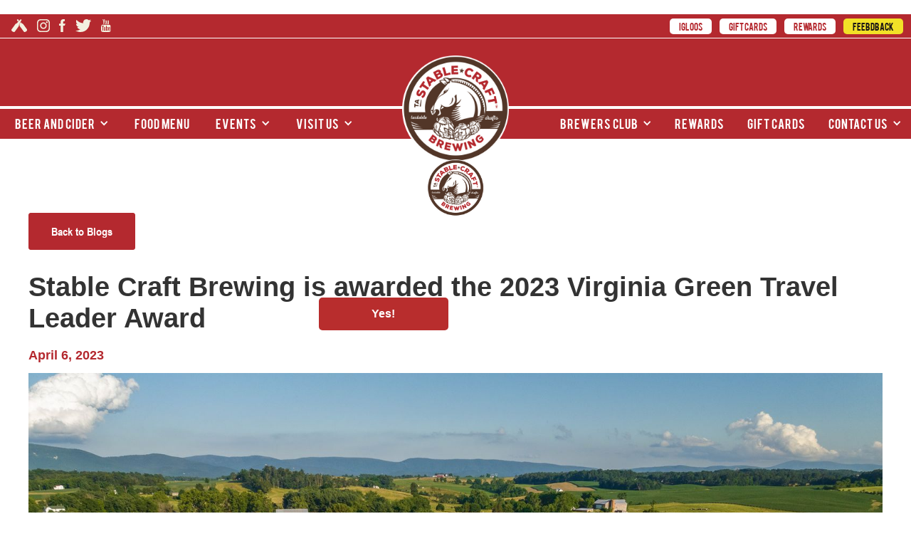

--- FILE ---
content_type: text/html
request_url: https://www.stablecraftbrewing.com/blog-posts/2023-virginia-green-travel-leader-award
body_size: 7665
content:
<!DOCTYPE html><!-- Last Published: Thu Nov 13 2025 15:11:28 GMT+0000 (Coordinated Universal Time) --><html data-wf-domain="www.stablecraftbrewing.com" data-wf-page="5fe6100ebdb110b1de930c2a" data-wf-site="5bb40adf8f166a010e335e54" data-wf-collection="5fe6100ebdb1104238930b9b" data-wf-item-slug="2023-virginia-green-travel-leader-award"><head><meta charset="utf-8"/><title>Stable Craft Brewing is awarded the 2023 Virginia Green Travel Leader Award</title><meta content="Virginia Green Travel Alliances awards Stable Craft Brewing with 2023 Green Travel Leader Award for the Breweries Sustainable Efforts." name="description"/><meta content="Stable Craft Brewing is awarded the 2023 Virginia Green Travel Leader Award" property="og:title"/><meta content="Virginia Green Travel Alliances awards Stable Craft Brewing with 2023 Green Travel Leader Award for the Breweries Sustainable Efforts." property="og:description"/><meta content="https://cdn.prod.website-files.com/5da9d4e63b1af8ce0d3fabd4/642ef78660585e3ac35613f6_stable-craft-brewing-drone%20(2)-3.jpg" property="og:image"/><meta content="Stable Craft Brewing is awarded the 2023 Virginia Green Travel Leader Award" property="twitter:title"/><meta content="Virginia Green Travel Alliances awards Stable Craft Brewing with 2023 Green Travel Leader Award for the Breweries Sustainable Efforts." property="twitter:description"/><meta content="https://cdn.prod.website-files.com/5da9d4e63b1af8ce0d3fabd4/642ef78660585e3ac35613f6_stable-craft-brewing-drone%20(2)-3.jpg" property="twitter:image"/><meta property="og:type" content="website"/><meta content="summary_large_image" name="twitter:card"/><meta content="width=device-width, initial-scale=1" name="viewport"/><link href="https://cdn.prod.website-files.com/5bb40adf8f166a010e335e54/css/stablecraft-brew.shared.0f9dca512.min.css" rel="stylesheet" type="text/css"/><link href="https://fonts.googleapis.com" rel="preconnect"/><link href="https://fonts.gstatic.com" rel="preconnect" crossorigin="anonymous"/><script src="https://ajax.googleapis.com/ajax/libs/webfont/1.6.26/webfont.js" type="text/javascript"></script><script type="text/javascript">WebFont.load({  google: {    families: ["Lato:100,100italic,300,300italic,400,400italic,700,700italic,900,900italic","Montserrat:100,100italic,200,200italic,300,300italic,400,400italic,500,500italic,600,600italic,700,700italic,800,800italic,900,900italic"]  }});</script><script type="text/javascript">!function(o,c){var n=c.documentElement,t=" w-mod-";n.className+=t+"js",("ontouchstart"in o||o.DocumentTouch&&c instanceof DocumentTouch)&&(n.className+=t+"touch")}(window,document);</script><link href="https://cdn.prod.website-files.com/5bb40adf8f166a010e335e54/5bb40adf8f166a523c335e83_favicon.jpg" rel="shortcut icon" type="image/x-icon"/><link href="https://cdn.prod.website-files.com/5bb40adf8f166a010e335e54/5bb40adf8f166a1a55335e86_web.jpg" rel="apple-touch-icon"/><script async="" src="https://www.googletagmanager.com/gtag/js?id=G-FHZYGGMYK1"></script><script type="text/javascript">window.dataLayer = window.dataLayer || [];function gtag(){dataLayer.push(arguments);}gtag('set', 'developer_id.dZGVlNj', true);gtag('js', new Date());gtag('config', 'G-FHZYGGMYK1');</script><script src="https://static.elfsight.com/platform/platform.js" data-use-service-core defer></script>
<div class="elfsight-app-39405bab-8bb6-48cf-b98b-b1930b9c21f3" data-elfsight-app-lazy></div>


<script>if(!sessionStorage.getItem("_swa")&&document.referrer.indexOf(location.protocol+"//"+location.host)!== 0){fetch("https://counter.dev/track?"+new URLSearchParams({referrer:document.referrer,screen:screen.width+"x"+screen.height,user:"redkstudio",utcoffset:"-5"}))};sessionStorage.setItem("_swa","1");</script>

<script defer data-domain="stablecraftbrewing.com" src="https://plausible.io/js/plausible.js"></script>

<!-- Facebook Pixel Code -->
<script>
!function(f,b,e,v,n,t,s)
{if(f.fbq)return;n=f.fbq=function(){n.callMethod?
n.callMethod.apply(n,arguments):n.queue.push(arguments)};
if(!f._fbq)f._fbq=n;n.push=n;n.loaded=!0;n.version='2.0';
n.queue=[];t=b.createElement(e);t.async=!0;
t.src=v;s=b.getElementsByTagName(e)[0];
s.parentNode.insertBefore(t,s)}(window,document,'script',
'https://connect.facebook.net/en_US/fbevents.js');
 fbq('init', '659806994676331'); 
fbq('track', 'PageView');
</script>
<noscript>
 <img height="1" width="1" 
src="https://www.facebook.com/tr?id=659806994676331&ev=PageView
&noscript=1"/>
</noscript>
<!-- End Facebook Pixel Code -->

<meta name="facebook-domain-verification" content="hh8y7u2bktnyc0ksj3gitsmdzkuk4h"/>

<!-- Google tag (gtag.js) -->
<script async src="https://www.googletagmanager.com/gtag/js?id=AW-1025494796"></script>
<script>
  window.dataLayer = window.dataLayer || [];
  function gtag(){dataLayer.push(arguments);}
  gtag('js', new Date());

  gtag('config', 'AW-1025494796');
</script>

<!-- Google Tag Manager -->
<script>(function(w,d,s,l,i){w[l]=w[l]||[];w[l].push({'gtm.start':
new Date().getTime(),event:'gtm.js'});var f=d.getElementsByTagName(s)[0],
j=d.createElement(s),dl=l!='dataLayer'?'&l='+l:'';j.async=true;j.src=
'https://www.googletagmanager.com/gtm.js?id='+i+dl;f.parentNode.insertBefore(j,f);
})(window,document,'script','dataLayer','GTM-MVZRVHZ8');</script>
<!-- End Google Tag Manager --><img src="https://tracker.metricool.com/c3po.jpg?hash=e7cfc1293613bbf5ed3b10b8a6a9e384"/></head><body><div data-animation="default" class="fixed-navbar w-nav" data-easing2="ease" data-easing="ease" data-collapse="medium" data-ix="fixed-navbar-initial-state" data-w-id="481b29cd-c7ec-e2a4-4359-ce184e692d03" role="banner" data-duration="400"><div class="nav-bottom"><div class="navbar-container bottom"><div class="menu-button w-nav-button"><div class="icon-2 w-icon-nav-menu"></div><div class="menu">menu</div></div><nav role="navigation" class="nav-menu w-nav-menu"><div class="div-block-2 in-fixed"><div class="left"><div data-delay="0" data-hover="true" class="dropdown w-dropdown"><div class="menu-dropdown w-dropdown-toggle"><div class="nav-link">Beer and Cider</div><div class="icon-4 w-icon-dropdown-toggle"></div></div><nav class="dropdown-list-2 w-dropdown-list"><a target="_blank" href="/on-tap" class="nav-link w-dropdown-link">on Tap</a><a href="/brewery-information" class="nav-link w-dropdown-link">brewery</a><a href="/brew-your-own-beer-experience" class="nav-link w-dropdown-link">Brew your own beer</a></nav></div><a href="/new-menu-coming" class="nav-link w-nav-link">Food menu</a><div data-delay="0" data-hover="true" class="w-dropdown"><div class="menu-dropdown w-dropdown-toggle"><div class="nav-link">events</div><div class="icon-4 w-icon-dropdown-toggle"></div></div><nav class="dropdown-list-2 w-dropdown-list"><a href="https://www.facebook.com/stablecraftbrewing/events" target="_blank" class="nav-link w-dropdown-link">Event calendar</a><a href="/event-spaces" class="nav-link w-dropdown-link">private events</a><a href="/weddings/gallery" target="_blank" class="nav-link w-dropdown-link">Weddings</a><a href="/brewery-tours-page" class="nav-link w-dropdown-link">tours</a><a href="/outdoor-activities" class="nav-link w-dropdown-link">outdoor activities</a><a href="/blog" class="nav-link w-dropdown-link">blog</a></nav></div><div data-delay="0" data-hover="true" class="w-dropdown"><div class="menu-dropdown w-dropdown-toggle"><div class="nav-link">visit us</div><div class="icon-4 w-icon-dropdown-toggle"></div></div><nav class="dropdown-list-2 w-dropdown-list"><a href="/igloo-booking-page" class="nav-link w-dropdown-link">igloos</a><a href="/distributor-access" class="nav-link w-dropdown-link">supper club</a><a href="/book-a-suite" class="nav-link w-dropdown-link">lodging</a></nav></div></div><a href="#" class="link-block w-inline-block"><img src="https://cdn.prod.website-files.com/5bb40adf8f166a010e335e54/5bb40adf8f166a8401335e99_stable-craft-logo.png" sizes="(max-width: 1536px) 100vw, 1536px" srcset="https://cdn.prod.website-files.com/5bb40adf8f166a010e335e54/5bb40adf8f166a8401335e99_stable-craft-logo-p-500.png 500w, https://cdn.prod.website-files.com/5bb40adf8f166a010e335e54/5bb40adf8f166a8401335e99_stable-craft-logo-p-800.png 800w, https://cdn.prod.website-files.com/5bb40adf8f166a010e335e54/5bb40adf8f166a8401335e99_stable-craft-logo-p-1080.png 1080w, https://cdn.prod.website-files.com/5bb40adf8f166a010e335e54/5bb40adf8f166a8401335e99_stable-craft-logo.png 1536w" alt="" class="logo in-fixed"/></a><div class="right"><div data-delay="0" data-hover="true" class="w-dropdown"><div class="menu-dropdown w-dropdown-toggle"><div class="nav-link">brewers club</div><div class="icon-4 w-icon-dropdown-toggle"></div></div><nav class="dropdown-list-2 w-dropdown-list"><a href="/stable-craft-brewers-club#mug-club" class="nav-link w-dropdown-link">Mug club</a><a href="/stable-craft-brewers-club#supper-club" class="nav-link w-dropdown-link">supper club</a></nav></div><a href="/rewards-club" class="nav-link w-nav-link">rewards</a><a href="/gift-cards" class="nav-link w-nav-link">gift cards</a><div data-delay="0" data-hover="true" class="w-dropdown"><div class="menu-dropdown w-dropdown-toggle"><div class="nav-link">contact us</div><div class="icon-4 w-icon-dropdown-toggle"></div></div><nav class="dropdown-list-2 w-dropdown-list"><a href="/contacts" class="nav-link w-dropdown-link">contact form</a><a href="/about-us" class="nav-link w-dropdown-link">About us</a><a href="/directions" class="nav-link w-dropdown-link">Directions</a><a href="/faq" class="nav-link w-dropdown-link">faqs</a><a href="/donations-request-form" class="nav-link w-dropdown-link">donation requests</a><a href="/distributors" class="nav-link w-dropdown-link">Distributors</a><a href="/together" class="nav-link w-dropdown-link">together</a></nav></div></div><a href="/" class="homepage-link hide w-nav-brand"><img src="https://cdn.prod.website-files.com/5bb40adf8f166a010e335e54/5bb40adf8f166a8401335e99_stable-craft-logo.png" sizes="(max-width: 1536px) 100vw, 1536px" srcset="https://cdn.prod.website-files.com/5bb40adf8f166a010e335e54/5bb40adf8f166a8401335e99_stable-craft-logo-p-500.png 500w, https://cdn.prod.website-files.com/5bb40adf8f166a010e335e54/5bb40adf8f166a8401335e99_stable-craft-logo-p-800.png 800w, https://cdn.prod.website-files.com/5bb40adf8f166a010e335e54/5bb40adf8f166a8401335e99_stable-craft-logo-p-1080.png 1080w, https://cdn.prod.website-files.com/5bb40adf8f166a010e335e54/5bb40adf8f166a8401335e99_stable-craft-logo.png 1536w" alt="" class="logo"/></a></div></nav></div></div></div><div data-collapse="medium" data-animation="default" data-duration="200" data-easing="ease-in" data-easing2="ease-in" role="banner" class="header w-nav"><div class="nav-top w-hidden-tiny"><div class="navbar-container"><div class="social-icons-container"><a href="https://untappd.com/StableCraftBrewing" target="_blank" class="social-link w-inline-block"><img src="https://cdn.prod.website-files.com/5bb40adf8f166a010e335e54/5bb40adf8f166a8666335e60_9d9d6c1f8b.svg" alt="" class="social-icon"/></a><a href="https://www.instagram.com/stable_craft/" target="_blank" class="social-link w-inline-block"><img src="https://cdn.prod.website-files.com/5bb40adf8f166a010e335e54/5bb40adf8f166a5ef9335e61_001-instagram-logo.svg" alt="" class="social-icon"/></a><a href="https://www.facebook.com/stablecraftbrewing/?ref=br_rs" target="_blank" class="social-link w-inline-block"><img src="https://cdn.prod.website-files.com/5bb40adf8f166a010e335e54/5bb40adf8f166a6164335e62_002-facebook.svg" alt="" class="social-icon"/></a><a href="https://twitter.com/stable_craft?lang=en" target="_blank" class="social-link w-inline-block"><img src="https://cdn.prod.website-files.com/5bb40adf8f166a010e335e54/5bb40adf8f166aac9b335e66_003-twitter.svg" alt="" class="social-icon"/></a><a href="https://www.youtube.com/channel/UC2oZXzpOhmDFUVBx76qE5ig" target="_blank" class="social-link w-inline-block"><img src="https://cdn.prod.website-files.com/5bb40adf8f166a010e335e54/5bb40adf8f166ac63d335e67_004-youtube-logo.svg" alt="" class="social-icon"/></a></div><div class="top-links"><a href="https://portal.tripleseat.com/direct_bookings/kmyj5qwz0w5p2" class="top-link-cta mobilep-topbar paired">Igloos</a><a href="https://www.toasttab.com/stablecraftbrewing/giftcards" target="_blank" class="top-link-cta mobilep-topbar paired">Gift Cards</a><a href="https://www.toasttab.com/stablecraftbrewing/rewardsSignup" class="top-link-cta mobilep-topbar paired">Rewards</a><a href="https://www.toasttab.com/feedback/ec9509dc-d923-410e-9690-45ed6d6581ad" target="_blank" class="top-link-cta mobilep-topbar paired is-alt">feebdback</a></div></div></div><div class="nav-top-mobile w-hidden-main w-hidden-medium w-hidden-small"><div class="navbar-container"><div class="social-icons-container"><a href="https://untappd.com/StableCraftBrewing" target="_blank" class="social-link w-inline-block"><img src="https://cdn.prod.website-files.com/5bb40adf8f166a010e335e54/5bb40adf8f166a8666335e60_9d9d6c1f8b.svg" alt="" class="social-icon"/></a><a href="https://www.instagram.com/stable_craft/" target="_blank" class="social-link w-inline-block"><img src="https://cdn.prod.website-files.com/5bb40adf8f166a010e335e54/5bb40adf8f166a5ef9335e61_001-instagram-logo.svg" alt="" class="social-icon"/></a><a href="https://www.facebook.com/stablecraftbrewing/?ref=br_rs" target="_blank" class="social-link w-inline-block"><img src="https://cdn.prod.website-files.com/5bb40adf8f166a010e335e54/5bb40adf8f166a6164335e62_002-facebook.svg" alt="" class="social-icon"/></a><a href="https://twitter.com/stable_craft?lang=en" target="_blank" class="social-link w-inline-block"><img src="https://cdn.prod.website-files.com/5bb40adf8f166a010e335e54/5bb40adf8f166aac9b335e66_003-twitter.svg" alt="" class="social-icon"/></a><a href="https://www.youtube.com/channel/UC2oZXzpOhmDFUVBx76qE5ig" target="_blank" class="social-link w-inline-block"><img src="https://cdn.prod.website-files.com/5bb40adf8f166a010e335e54/5bb40adf8f166ac63d335e67_004-youtube-logo.svg" alt="" class="social-icon"/></a></div><div class="top-links mobile-portrait"><a href="https://portal.tripleseat.com/direct_bookings/kmyj5qwz0w5p2" class="top-link-cta mobilep-topbar paired">igloo</a><a href="https://stablecraftbrewing.cardfoundry.com/giftcards.php" target="_blank" class="top-link-cta mobilep-topbar paired">Gift Cards</a><a href="/rewards-club" class="top-link-cta mobilep-topbar">Rewards</a><a href="https://www.toasttab.com/feedback/ec9509dc-d923-410e-9690-45ed6d6581ad" target="_blank" class="top-link-cta mobilep-topbar paired is-alt">feebdback</a></div></div></div><div data-w-id="86b7a0ea-0813-72f9-8f57-9684ba3698dc" class="nav-middle"></div><div class="nav-bottom"><div class="navbar-container bottom"><div class="menu-button w-nav-button"><div class="icon-2 w-icon-nav-menu"></div><div class="menu">menu</div></div><a href="/" class="homepage-link hide w-nav-brand"><img src="https://cdn.prod.website-files.com/5bb40adf8f166a010e335e54/5bb40adf8f166a8401335e99_stable-craft-logo.png" sizes="(max-width: 479px) 98vw, (max-width: 767px) 99vw, (max-width: 1536px) 100vw, 1536px" srcset="https://cdn.prod.website-files.com/5bb40adf8f166a010e335e54/5bb40adf8f166a8401335e99_stable-craft-logo-p-500.png 500w, https://cdn.prod.website-files.com/5bb40adf8f166a010e335e54/5bb40adf8f166a8401335e99_stable-craft-logo-p-800.png 800w, https://cdn.prod.website-files.com/5bb40adf8f166a010e335e54/5bb40adf8f166a8401335e99_stable-craft-logo-p-1080.png 1080w, https://cdn.prod.website-files.com/5bb40adf8f166a010e335e54/5bb40adf8f166a8401335e99_stable-craft-logo.png 1536w" alt="" class="logo"/></a><nav role="navigation" class="nav-menu w-nav-menu"><div class="left"><div data-delay="0" data-hover="true" class="dropdown w-dropdown"><div class="menu-dropdown w-dropdown-toggle"><div class="nav-link">Beer and Cider</div><div class="icon-4 w-icon-dropdown-toggle"></div></div><nav class="dropdown-list-2 w-dropdown-list"><a target="_blank" href="/on-tap" class="nav-link w-dropdown-link">on Tap</a><a href="/brewery-information" class="nav-link w-dropdown-link">brewery</a><a href="/brew-your-own-beer-experience" class="nav-link w-dropdown-link">Learn to brew</a><a href="https://www.hermitagehillcider.com/" target="_blank" class="nav-link w-dropdown-link">Cider</a><a href="https://portal.tripleseat.com/direct_bookings/pesz9dnctxn3" target="_blank" class="nav-link w-dropdown-link">kegs to go</a></nav></div><a href="/new-menu-coming" class="nav-link w-nav-link">Food menu</a><div data-delay="0" data-hover="true" class="w-dropdown"><div class="menu-dropdown w-dropdown-toggle"><div class="nav-link">events</div><div class="icon-4 w-icon-dropdown-toggle"></div></div><nav class="dropdown-list-2 w-dropdown-list"><a href="https://www.facebook.com/stablecraftbrewing/events" target="_blank" class="nav-link w-dropdown-link">Event calendar</a><a href="/event-spaces" class="nav-link w-dropdown-link">private events</a><a href="https://app.jotform.com/243463829125157" target="_blank" class="nav-link w-dropdown-link">Ticketed Events</a><a href="/weddings/gallery" target="_blank" class="nav-link w-dropdown-link">Weddings</a></nav></div><div data-delay="0" data-hover="true" class="w-dropdown"><div class="menu-dropdown w-dropdown-toggle"><div class="nav-link">visit us</div><div class="icon-4 w-icon-dropdown-toggle"></div></div><nav class="dropdown-list-2 w-dropdown-list"><a href="https://portal.tripleseat.com/direct_bookings/kmyj5qwz0w5p2" class="nav-link w-dropdown-link">igloos</a><a href="/blog" class="nav-link w-dropdown-link">Blog</a><a href="/book-a-suite" class="nav-link w-dropdown-link">lodging</a><a href="/brewery-tours-page" class="nav-link w-dropdown-link">Tours</a><a href="/outdoor-activities" class="nav-link w-dropdown-link">Outside Activities</a><a href="/directions" class="nav-link w-dropdown-link">Directions</a></nav></div></div><a href="/" class="homepage-link w-nav-brand" data-ix="show-hide-fixed-navbar"><img src="https://cdn.prod.website-files.com/5bb40adf8f166a010e335e54/5bb40adf8f166a8401335e99_stable-craft-logo.png" sizes="(max-width: 1536px) 100vw, 1536px" srcset="https://cdn.prod.website-files.com/5bb40adf8f166a010e335e54/5bb40adf8f166a8401335e99_stable-craft-logo-p-500.png 500w, https://cdn.prod.website-files.com/5bb40adf8f166a010e335e54/5bb40adf8f166a8401335e99_stable-craft-logo-p-800.png 800w, https://cdn.prod.website-files.com/5bb40adf8f166a010e335e54/5bb40adf8f166a8401335e99_stable-craft-logo-p-1080.png 1080w, https://cdn.prod.website-files.com/5bb40adf8f166a010e335e54/5bb40adf8f166a8401335e99_stable-craft-logo.png 1536w" alt="" class="logo"/></a><div class="right"><div data-delay="0" data-hover="true" class="w-dropdown"><div class="menu-dropdown w-dropdown-toggle"><div class="nav-link">brewers club</div><div class="icon-4 w-icon-dropdown-toggle"></div></div><nav class="dropdown-list-2 w-dropdown-list"><a href="/stable-craft-brewers-club#mug-club" class="nav-link w-dropdown-link">Mug club</a></nav></div><a href="https://www.toasttab.com/stablecraftbrewing/rewardsSignup" target="_blank" class="nav-link w-nav-link">rewards</a><a href="https://www.toasttab.com/stablecraftbrewing/giftcards" class="nav-link w-nav-link">gift cards</a><div data-delay="0" data-hover="true" class="w-dropdown"><div class="menu-dropdown w-dropdown-toggle"><div class="nav-link">contact us</div><div class="icon-4 w-icon-dropdown-toggle"></div></div><nav class="dropdown-list-2 w-dropdown-list"><a href="/contacts" class="nav-link w-dropdown-link">contact form</a><a href="/about-us" class="nav-link w-dropdown-link">About us</a><a href="https://form.jotform.com/243235114971049" target="_blank" class="nav-link w-dropdown-link">Employment - EOE</a><a href="/faq" class="nav-link w-dropdown-link">faqs</a><a href="/donations-request-form" class="nav-link w-dropdown-link">Donations</a><a href="/distributors" class="nav-link w-dropdown-link">Distributors</a><a href="https://www.toasttab.com/feedback/ec9509dc-d923-410e-9690-45ed6d6581ad" target="_blank" class="nav-link w-dropdown-link">feedback</a></nav></div></div></nav></div></div></div><div class="blog-body"><div class="blog-contain"><div class="blog-back-button"><a href="/blog" class="button back-to w-button">Back to Blogs</a></div><h1 class="blog-h1">Stable Craft Brewing is awarded the 2023 Virginia Green Travel Leader Award</h1><div class="blog-date on-page">April 6, 2023</div><img alt="" src="https://cdn.prod.website-files.com/5da9d4e63b1af8ce0d3fabd4/642ef78660585e3ac35613f6_stable-craft-brewing-drone%20(2)-3.jpg" sizes="100vw" srcset="https://cdn.prod.website-files.com/5da9d4e63b1af8ce0d3fabd4/642ef78660585e3ac35613f6_stable-craft-brewing-drone%20(2)-3-p-500.jpg 500w, https://cdn.prod.website-files.com/5da9d4e63b1af8ce0d3fabd4/642ef78660585e3ac35613f6_stable-craft-brewing-drone%20(2)-3-p-800.jpg 800w, https://cdn.prod.website-files.com/5da9d4e63b1af8ce0d3fabd4/642ef78660585e3ac35613f6_stable-craft-brewing-drone%20(2)-3-p-1080.jpg 1080w, https://cdn.prod.website-files.com/5da9d4e63b1af8ce0d3fabd4/642ef78660585e3ac35613f6_stable-craft-brewing-drone%20(2)-3-p-1600.jpg 1600w, https://cdn.prod.website-files.com/5da9d4e63b1af8ce0d3fabd4/642ef78660585e3ac35613f6_stable-craft-brewing-drone%20(2)-3-p-2000.jpg 2000w, https://cdn.prod.website-files.com/5da9d4e63b1af8ce0d3fabd4/642ef78660585e3ac35613f6_stable-craft-brewing-drone%20(2)-3.jpg 2048w"/><div class="blog-rich-text w-richtext"><h4><strong>VIRGINIA GREEN TRAVEL ALLIANCE PRESENTS STABLE CRAFT BREWING </strong></h4><h4><strong>WITH <em>2023 VIRGINIA GREEN TRAVEL STAR AWARD </em></strong></h4><h4><strong>AT THE 10<sup>TH</sup> ANNUAL VIRGINIA GREEN TRAVEL CONFERENCE</strong></h4><p><strong><br/></strong></p><figure style="max-width:2048px" class="w-richtext-align-fullwidth w-richtext-figure-type-image"><div><img src="https://cdn.prod.website-files.com/5da9d4e63b1af8ce0d3fabd4/642ef79b60585eece75616a6_stable-craft-brewing-drone%20(12)-3-2.jpg" loading="lazy" alt=""/></div><figcaption>Aerial View of Stable Craft Brewing&#x27;s Farm</figcaption></figure><p> </p><p><strong>WAYNESBORO, VA – (April 5, 2023) </strong>– The Virginia Green Travel Alliance presented Central Virginia’s Stable Craft Brewing at Hermitage Hill, with its <em>2023 Virginia Green Travel Leader Award</em>. The awards are presented annually to Virginia’s greenest tourism operators and partners for their outstanding commitments to sustainability and contributions to green tourism in Virginia. The awards were presented  by Virginia Tourism Corporation’s Rita McClenney in conjunction with the <a href="http://www.vagreentravelconference.com/" target="_blank">Virginia Green Travel Conference &amp; Awards</a> that was held on March 21 &amp; 22, 2023 at the Virginia Beach Convention Center.  </p><p><a href="#">“Our Virginia Green Travel Partners are conserving natural resources, engaging customers, and working to increase sustainable tourism business in Virginia. “The Virginia Green Travel Star Awards recognizes the ‘greenest’ businesses and individuals that have demonstrated outstanding commitments to the environment in the past year. We are proud to recognize these businesses as they are true partners in our efforts to promote sustainable tourism in Virginia,” says Tom Griffin, the Executive Director of the Virginia Green Travel Alliance.</a></p><p> </p><p>Stable Craft Brewing is receiving its lion share of national and international recognition, having recently won the 2022 Green Brewery of the Year award as well as Best Beer and Cider at international competitions.  According to Craig Nargi, owner of Stable Craft Brewing, “We pride ourselves on making craft beers that make visiting our brewery repeatedly worth the trip.  Great beer that you can’t get anywhere else is the focal point of the Stable Craft experience.  But our staff is also committed and takes tremendous pride in all of our sustainable initiatives and receiving this kind of recognition from the Virginia Green Travel Alliance motivates them to want to do even more.”</p><p> </p><p>Stable Craft Brewing, recently named the 2022 Green Brewery of the Year, is the first brewery on the East Coast to launch a zero food waste initiative for its award-winning brewery, restaurant and wedding and banquet facility. The sustainable brewery also grows its own hops, utilizes the brewing wastewater to water their hops, co-ops with a local farmer to use the spent grain for food for the cattle and has planted 1,100 trees on the farm to help with erosion and air quality. Stable Craft offers a sustainable tour by reservation only for guests to get a first-hand look at all of its sustainable initiatives.</p><p><a href="#"> </a></p><p>For hours of operation and directions, visit <a href="http://www.stablecraftbrewing.com/" target="_blank">www.stablecraftbrewing.com</a> or follow on Facebook at <a href="https://www.facebook.com/stablecraftbrewing/" target="_blank">https://www.facebook.com/stablecraftbrewing/</a>.  For more information, call 540-490-2609.</p><p>‍</p></div><div class="blog-back-button bottom"><a href="/blog" class="button back-to w-button">Back to Blogs</a></div></div></div><div class="footer"><div class="footer-container"><div class="footer-col"><div class="footer-col-title">Brewery &amp; Tap Room hours</div><ul role="list" class="working-hours-list w-list-unstyled"><li class="hours-list-item">Mon - Tue: <span class="regular">Closed</span></li><li class="hours-list-item">Wed &amp; Thurs: <span>4 PM - 9 PM</span></li><li class="hours-list-item">Friday: <span>12 PM - 10 PM</span></li><li class="hours-list-item">Saturday: <span>12 PM - 10 PM</span></li><li class="hours-list-item">Sunday:<span> 11:30 PM - 8 PM</span></li></ul><a href="/directions" class="button inverse w-button">375 Madrid Road<br/>Waynesboro, VA 22980</a></div><div class="footer-col"><div class="footer-col-title">book a suite</div><a href="/the-blue-ridge-suite" class="button inverse w-button">The Blue Ridge</a><a href="/the-paddock-suite" class="button inverse w-button">The Paddock</a></div><div class="footer-col"><div class="footer-col-title">Contact us</div><p class="paragraph">info@stablecraftbrewing.com</p><a href="/weddings/gallery" target="_blank" class="button inverse w-button">VISIT OUR WEDDING SITE</a></div></div><div class="red-k-footer-wrapper"><div class="w-layout-grid red-k-footer-grid"><div id="w-node-a7219482-4496-96d1-231f-d4df544aee97-d2ea391a" class="red-k-footer__left__div"><div class="text-block-7"><strong>TA Stable Craft Brewing © Copyright 2025<br/>Please Note: Our ciders are naturally gluten-free, however they are processed in a facility that also processes gluten containing ingredients. Fruited ciders and select beers contain purees that are processed in a facility that also processes nuts.</strong></div></div><div id="w-node-_7708c361-39ae-51a6-f214-81ef941bd976-d2ea391a" class="footer-logos-container"><div class="footer-logo-wrapper"><img src="https://cdn.prod.website-files.com/5bb40adf8f166a010e335e54/6206c3117da1701b804b3369_BA17_Seal_Final_CS5-(1)%20(1).png" loading="lazy" alt="" class="footer-logo is-wider"/></div><a href="http://www.visitaugustacounty.com/" target="_blank" class="w-inline-block"><img src="https://cdn.prod.website-files.com/5bb40adf8f166a010e335e54/6793bbdaf6af2a43aa87346c_AugustaLogo_EDTourism_white.png" loading="lazy" alt="" class="footer-logo is-wider"/></a><div class="footer-logo-wrapper"><img src="https://cdn.prod.website-files.com/5bb40adf8f166a010e335e54/61fc245a94e34e13378cf46d_VirginiaGreen.png" loading="lazy" sizes="(max-width: 1218px) 100vw, 1218px" srcset="https://cdn.prod.website-files.com/5bb40adf8f166a010e335e54/61fc245a94e34e13378cf46d_VirginiaGreen-p-500.png 500w, https://cdn.prod.website-files.com/5bb40adf8f166a010e335e54/61fc245a94e34e13378cf46d_VirginiaGreen-p-800.png 800w, https://cdn.prod.website-files.com/5bb40adf8f166a010e335e54/61fc245a94e34e13378cf46d_VirginiaGreen.png 1218w" alt="Stable Craft Brewing is a proud to be named a Virginia Green Brewery." class="footer-logo"/></div><div class="footer-logo-wrapper last"><img src="https://cdn.prod.website-files.com/5bb40adf8f166a010e335e54/5d1ee1970663cd6f371ee8b4_Craft%20Beer%20-%20Stacked-white.png" loading="lazy" alt="" class="footer-logo"/></div></div><div id="w-node-_889d3c63-6b01-f634-56e9-94a2fe9095cb-d2ea391a" class="footer-policy-flex"><div class="red-k-footer__right__div"><div class="text-block-6 rightpad">made with</div><div data-w-id="a7219482-4496-96d1-231f-d4df544aee9d" data-is-ix2-target="1" class="lottie-animation" data-animation-type="lottie" data-src="https://cdn.prod.website-files.com/5ddbf545f61f371bde5c515f/5ddbf843967a3b80343cdf76_7417-favourite-material-design.json" data-loop="0" data-direction="1" data-autoplay="0" data-renderer="svg" data-default-duration="1.4166666666666667" data-duration="0"></div><div class="text-block-6">by</div><a href="https://redk.co" target="_blank" class="w-inline-block"><img src="https://cdn.prod.website-files.com/5bb40adf8f166a010e335e54/610008c4a301709bdc6f1071_Asset%202.png" alt="" class="image-12"/></a></div><a href="/privacy-policy" class="footer-link">Privacy Policy</a></div></div></div></div><script src="https://d3e54v103j8qbb.cloudfront.net/js/jquery-3.5.1.min.dc5e7f18c8.js?site=5bb40adf8f166a010e335e54" type="text/javascript" integrity="sha256-9/aliU8dGd2tb6OSsuzixeV4y/faTqgFtohetphbbj0=" crossorigin="anonymous"></script><script src="https://cdn.prod.website-files.com/5bb40adf8f166a010e335e54/js/stablecraft-brew.62867b85.98d5485e8832f955.js" type="text/javascript"></script><script>(function(d){var s = d.createElement("script");s.setAttribute("data-account", "9iMCPAMMGi");s.setAttribute("src", "https://cdn.userway.org/widget.js");(d.body || d.head).appendChild(s);})(document)</script><noscript>Please ensure Javascript is enabled for purposes of <a href="https://userway.org">website accessibility</a></noscript></body></html>

--- FILE ---
content_type: text/css
request_url: https://cdn.prod.website-files.com/5bb40adf8f166a010e335e54/css/stablecraft-brew.shared.0f9dca512.min.css
body_size: 32493
content:
html{-webkit-text-size-adjust:100%;-ms-text-size-adjust:100%;font-family:sans-serif}body{margin:0}article,aside,details,figcaption,figure,footer,header,hgroup,main,menu,nav,section,summary{display:block}audio,canvas,progress,video{vertical-align:baseline;display:inline-block}audio:not([controls]){height:0;display:none}[hidden],template{display:none}a{background-color:#0000}a:active,a:hover{outline:0}abbr[title]{border-bottom:1px dotted}b,strong{font-weight:700}dfn{font-style:italic}h1{margin:.67em 0;font-size:2em}mark{color:#000;background:#ff0}small{font-size:80%}sub,sup{vertical-align:baseline;font-size:75%;line-height:0;position:relative}sup{top:-.5em}sub{bottom:-.25em}img{border:0}svg:not(:root){overflow:hidden}hr{box-sizing:content-box;height:0}pre{overflow:auto}code,kbd,pre,samp{font-family:monospace;font-size:1em}button,input,optgroup,select,textarea{color:inherit;font:inherit;margin:0}button{overflow:visible}button,select{text-transform:none}button,html input[type=button],input[type=reset]{-webkit-appearance:button;cursor:pointer}button[disabled],html input[disabled]{cursor:default}button::-moz-focus-inner,input::-moz-focus-inner{border:0;padding:0}input{line-height:normal}input[type=checkbox],input[type=radio]{box-sizing:border-box;padding:0}input[type=number]::-webkit-inner-spin-button,input[type=number]::-webkit-outer-spin-button{height:auto}input[type=search]{-webkit-appearance:none}input[type=search]::-webkit-search-cancel-button,input[type=search]::-webkit-search-decoration{-webkit-appearance:none}legend{border:0;padding:0}textarea{overflow:auto}optgroup{font-weight:700}table{border-collapse:collapse;border-spacing:0}td,th{padding:0}@font-face{font-family:webflow-icons;src:url([data-uri])format("truetype");font-weight:400;font-style:normal}[class^=w-icon-],[class*=\ w-icon-]{speak:none;font-variant:normal;text-transform:none;-webkit-font-smoothing:antialiased;-moz-osx-font-smoothing:grayscale;font-style:normal;font-weight:400;line-height:1;font-family:webflow-icons!important}.w-icon-slider-right:before{content:""}.w-icon-slider-left:before{content:""}.w-icon-nav-menu:before{content:""}.w-icon-arrow-down:before,.w-icon-dropdown-toggle:before{content:""}.w-icon-file-upload-remove:before{content:""}.w-icon-file-upload-icon:before{content:""}*{box-sizing:border-box}html{height:100%}body{color:#333;background-color:#fff;min-height:100%;margin:0;font-family:Arial,sans-serif;font-size:14px;line-height:20px}img{vertical-align:middle;max-width:100%;display:inline-block}html.w-mod-touch *{background-attachment:scroll!important}.w-block{display:block}.w-inline-block{max-width:100%;display:inline-block}.w-clearfix:before,.w-clearfix:after{content:" ";grid-area:1/1/2/2;display:table}.w-clearfix:after{clear:both}.w-hidden{display:none}.w-button{color:#fff;line-height:inherit;cursor:pointer;background-color:#3898ec;border:0;border-radius:0;padding:9px 15px;text-decoration:none;display:inline-block}input.w-button{-webkit-appearance:button}html[data-w-dynpage] [data-w-cloak]{color:#0000!important}.w-code-block{margin:unset}pre.w-code-block code{all:inherit}.w-optimization{display:contents}.w-webflow-badge,.w-webflow-badge>img{box-sizing:unset;width:unset;height:unset;max-height:unset;max-width:unset;min-height:unset;min-width:unset;margin:unset;padding:unset;float:unset;clear:unset;border:unset;border-radius:unset;background:unset;background-image:unset;background-position:unset;background-size:unset;background-repeat:unset;background-origin:unset;background-clip:unset;background-attachment:unset;background-color:unset;box-shadow:unset;transform:unset;direction:unset;font-family:unset;font-weight:unset;color:unset;font-size:unset;line-height:unset;font-style:unset;font-variant:unset;text-align:unset;letter-spacing:unset;-webkit-text-decoration:unset;text-decoration:unset;text-indent:unset;text-transform:unset;list-style-type:unset;text-shadow:unset;vertical-align:unset;cursor:unset;white-space:unset;word-break:unset;word-spacing:unset;word-wrap:unset;transition:unset}.w-webflow-badge{white-space:nowrap;cursor:pointer;box-shadow:0 0 0 1px #0000001a,0 1px 3px #0000001a;visibility:visible!important;opacity:1!important;z-index:2147483647!important;color:#aaadb0!important;overflow:unset!important;background-color:#fff!important;border-radius:3px!important;width:auto!important;height:auto!important;margin:0!important;padding:6px!important;font-size:12px!important;line-height:14px!important;text-decoration:none!important;display:inline-block!important;position:fixed!important;inset:auto 12px 12px auto!important;transform:none!important}.w-webflow-badge>img{position:unset;visibility:unset!important;opacity:1!important;vertical-align:middle!important;display:inline-block!important}h1,h2,h3,h4,h5,h6{margin-bottom:10px;font-weight:700}h1{margin-top:20px;font-size:38px;line-height:44px}h2{margin-top:20px;font-size:32px;line-height:36px}h3{margin-top:20px;font-size:24px;line-height:30px}h4{margin-top:10px;font-size:18px;line-height:24px}h5{margin-top:10px;font-size:14px;line-height:20px}h6{margin-top:10px;font-size:12px;line-height:18px}p{margin-top:0;margin-bottom:10px}blockquote{border-left:5px solid #e2e2e2;margin:0 0 10px;padding:10px 20px;font-size:18px;line-height:22px}figure{margin:0 0 10px}figcaption{text-align:center;margin-top:5px}ul,ol{margin-top:0;margin-bottom:10px;padding-left:40px}.w-list-unstyled{padding-left:0;list-style:none}.w-embed:before,.w-embed:after{content:" ";grid-area:1/1/2/2;display:table}.w-embed:after{clear:both}.w-video{width:100%;padding:0;position:relative}.w-video iframe,.w-video object,.w-video embed{border:none;width:100%;height:100%;position:absolute;top:0;left:0}fieldset{border:0;margin:0;padding:0}button,[type=button],[type=reset]{cursor:pointer;-webkit-appearance:button;border:0}.w-form{margin:0 0 15px}.w-form-done{text-align:center;background-color:#ddd;padding:20px;display:none}.w-form-fail{background-color:#ffdede;margin-top:10px;padding:10px;display:none}label{margin-bottom:5px;font-weight:700;display:block}.w-input,.w-select{color:#333;vertical-align:middle;background-color:#fff;border:1px solid #ccc;width:100%;height:38px;margin-bottom:10px;padding:8px 12px;font-size:14px;line-height:1.42857;display:block}.w-input::placeholder,.w-select::placeholder{color:#999}.w-input:focus,.w-select:focus{border-color:#3898ec;outline:0}.w-input[disabled],.w-select[disabled],.w-input[readonly],.w-select[readonly],fieldset[disabled] .w-input,fieldset[disabled] .w-select{cursor:not-allowed}.w-input[disabled]:not(.w-input-disabled),.w-select[disabled]:not(.w-input-disabled),.w-input[readonly],.w-select[readonly],fieldset[disabled]:not(.w-input-disabled) .w-input,fieldset[disabled]:not(.w-input-disabled) .w-select{background-color:#eee}textarea.w-input,textarea.w-select{height:auto}.w-select{background-color:#f3f3f3}.w-select[multiple]{height:auto}.w-form-label{cursor:pointer;margin-bottom:0;font-weight:400;display:inline-block}.w-radio{margin-bottom:5px;padding-left:20px;display:block}.w-radio:before,.w-radio:after{content:" ";grid-area:1/1/2/2;display:table}.w-radio:after{clear:both}.w-radio-input{float:left;margin:3px 0 0 -20px;line-height:normal}.w-file-upload{margin-bottom:10px;display:block}.w-file-upload-input{opacity:0;z-index:-100;width:.1px;height:.1px;position:absolute;overflow:hidden}.w-file-upload-default,.w-file-upload-uploading,.w-file-upload-success{color:#333;display:inline-block}.w-file-upload-error{margin-top:10px;display:block}.w-file-upload-default.w-hidden,.w-file-upload-uploading.w-hidden,.w-file-upload-error.w-hidden,.w-file-upload-success.w-hidden{display:none}.w-file-upload-uploading-btn{cursor:pointer;background-color:#fafafa;border:1px solid #ccc;margin:0;padding:8px 12px;font-size:14px;font-weight:400;display:flex}.w-file-upload-file{background-color:#fafafa;border:1px solid #ccc;flex-grow:1;justify-content:space-between;margin:0;padding:8px 9px 8px 11px;display:flex}.w-file-upload-file-name{font-size:14px;font-weight:400;display:block}.w-file-remove-link{cursor:pointer;width:auto;height:auto;margin-top:3px;margin-left:10px;padding:3px;display:block}.w-icon-file-upload-remove{margin:auto;font-size:10px}.w-file-upload-error-msg{color:#ea384c;padding:2px 0;display:inline-block}.w-file-upload-info{padding:0 12px;line-height:38px;display:inline-block}.w-file-upload-label{cursor:pointer;background-color:#fafafa;border:1px solid #ccc;margin:0;padding:8px 12px;font-size:14px;font-weight:400;display:inline-block}.w-icon-file-upload-icon,.w-icon-file-upload-uploading{width:20px;margin-right:8px;display:inline-block}.w-icon-file-upload-uploading{height:20px}.w-container{max-width:940px;margin-left:auto;margin-right:auto}.w-container:before,.w-container:after{content:" ";grid-area:1/1/2/2;display:table}.w-container:after{clear:both}.w-container .w-row{margin-left:-10px;margin-right:-10px}.w-row:before,.w-row:after{content:" ";grid-area:1/1/2/2;display:table}.w-row:after{clear:both}.w-row .w-row{margin-left:0;margin-right:0}.w-col{float:left;width:100%;min-height:1px;padding-left:10px;padding-right:10px;position:relative}.w-col .w-col{padding-left:0;padding-right:0}.w-col-1{width:8.33333%}.w-col-2{width:16.6667%}.w-col-3{width:25%}.w-col-4{width:33.3333%}.w-col-5{width:41.6667%}.w-col-6{width:50%}.w-col-7{width:58.3333%}.w-col-8{width:66.6667%}.w-col-9{width:75%}.w-col-10{width:83.3333%}.w-col-11{width:91.6667%}.w-col-12{width:100%}.w-hidden-main{display:none!important}@media screen and (max-width:991px){.w-container{max-width:728px}.w-hidden-main{display:inherit!important}.w-hidden-medium{display:none!important}.w-col-medium-1{width:8.33333%}.w-col-medium-2{width:16.6667%}.w-col-medium-3{width:25%}.w-col-medium-4{width:33.3333%}.w-col-medium-5{width:41.6667%}.w-col-medium-6{width:50%}.w-col-medium-7{width:58.3333%}.w-col-medium-8{width:66.6667%}.w-col-medium-9{width:75%}.w-col-medium-10{width:83.3333%}.w-col-medium-11{width:91.6667%}.w-col-medium-12{width:100%}.w-col-stack{width:100%;left:auto;right:auto}}@media screen and (max-width:767px){.w-hidden-main,.w-hidden-medium{display:inherit!important}.w-hidden-small{display:none!important}.w-row,.w-container .w-row{margin-left:0;margin-right:0}.w-col{width:100%;left:auto;right:auto}.w-col-small-1{width:8.33333%}.w-col-small-2{width:16.6667%}.w-col-small-3{width:25%}.w-col-small-4{width:33.3333%}.w-col-small-5{width:41.6667%}.w-col-small-6{width:50%}.w-col-small-7{width:58.3333%}.w-col-small-8{width:66.6667%}.w-col-small-9{width:75%}.w-col-small-10{width:83.3333%}.w-col-small-11{width:91.6667%}.w-col-small-12{width:100%}}@media screen and (max-width:479px){.w-container{max-width:none}.w-hidden-main,.w-hidden-medium,.w-hidden-small{display:inherit!important}.w-hidden-tiny{display:none!important}.w-col{width:100%}.w-col-tiny-1{width:8.33333%}.w-col-tiny-2{width:16.6667%}.w-col-tiny-3{width:25%}.w-col-tiny-4{width:33.3333%}.w-col-tiny-5{width:41.6667%}.w-col-tiny-6{width:50%}.w-col-tiny-7{width:58.3333%}.w-col-tiny-8{width:66.6667%}.w-col-tiny-9{width:75%}.w-col-tiny-10{width:83.3333%}.w-col-tiny-11{width:91.6667%}.w-col-tiny-12{width:100%}}.w-widget{position:relative}.w-widget-map{width:100%;height:400px}.w-widget-map label{width:auto;display:inline}.w-widget-map img{max-width:inherit}.w-widget-map .gm-style-iw{text-align:center}.w-widget-map .gm-style-iw>button{display:none!important}.w-widget-twitter{overflow:hidden}.w-widget-twitter-count-shim{vertical-align:top;text-align:center;background:#fff;border:1px solid #758696;border-radius:3px;width:28px;height:20px;display:inline-block;position:relative}.w-widget-twitter-count-shim *{pointer-events:none;-webkit-user-select:none;user-select:none}.w-widget-twitter-count-shim .w-widget-twitter-count-inner{text-align:center;color:#999;font-family:serif;font-size:15px;line-height:12px;position:relative}.w-widget-twitter-count-shim .w-widget-twitter-count-clear{display:block;position:relative}.w-widget-twitter-count-shim.w--large{width:36px;height:28px}.w-widget-twitter-count-shim.w--large .w-widget-twitter-count-inner{font-size:18px;line-height:18px}.w-widget-twitter-count-shim:not(.w--vertical){margin-left:5px;margin-right:8px}.w-widget-twitter-count-shim:not(.w--vertical).w--large{margin-left:6px}.w-widget-twitter-count-shim:not(.w--vertical):before,.w-widget-twitter-count-shim:not(.w--vertical):after{content:" ";pointer-events:none;border:solid #0000;width:0;height:0;position:absolute;top:50%;left:0}.w-widget-twitter-count-shim:not(.w--vertical):before{border-width:4px;border-color:#75869600 #5d6c7b #75869600 #75869600;margin-top:-4px;margin-left:-9px}.w-widget-twitter-count-shim:not(.w--vertical).w--large:before{border-width:5px;margin-top:-5px;margin-left:-10px}.w-widget-twitter-count-shim:not(.w--vertical):after{border-width:4px;border-color:#fff0 #fff #fff0 #fff0;margin-top:-4px;margin-left:-8px}.w-widget-twitter-count-shim:not(.w--vertical).w--large:after{border-width:5px;margin-top:-5px;margin-left:-9px}.w-widget-twitter-count-shim.w--vertical{width:61px;height:33px;margin-bottom:8px}.w-widget-twitter-count-shim.w--vertical:before,.w-widget-twitter-count-shim.w--vertical:after{content:" ";pointer-events:none;border:solid #0000;width:0;height:0;position:absolute;top:100%;left:50%}.w-widget-twitter-count-shim.w--vertical:before{border-width:5px;border-color:#5d6c7b #75869600 #75869600;margin-left:-5px}.w-widget-twitter-count-shim.w--vertical:after{border-width:4px;border-color:#fff #fff0 #fff0;margin-left:-4px}.w-widget-twitter-count-shim.w--vertical .w-widget-twitter-count-inner{font-size:18px;line-height:22px}.w-widget-twitter-count-shim.w--vertical.w--large{width:76px}.w-background-video{color:#fff;height:500px;position:relative;overflow:hidden}.w-background-video>video{object-fit:cover;z-index:-100;background-position:50%;background-size:cover;width:100%;height:100%;margin:auto;position:absolute;inset:-100%}.w-background-video>video::-webkit-media-controls-start-playback-button{-webkit-appearance:none;display:none!important}.w-background-video--control{background-color:#0000;padding:0;position:absolute;bottom:1em;right:1em}.w-background-video--control>[hidden]{display:none!important}.w-slider{text-align:center;clear:both;-webkit-tap-highlight-color:#0000;tap-highlight-color:#0000;background:#ddd;height:300px;position:relative}.w-slider-mask{z-index:1;white-space:nowrap;height:100%;display:block;position:relative;left:0;right:0;overflow:hidden}.w-slide{vertical-align:top;white-space:normal;text-align:left;width:100%;height:100%;display:inline-block;position:relative}.w-slider-nav{z-index:2;text-align:center;-webkit-tap-highlight-color:#0000;tap-highlight-color:#0000;height:40px;margin:auto;padding-top:10px;position:absolute;inset:auto 0 0}.w-slider-nav.w-round>div{border-radius:100%}.w-slider-nav.w-num>div{font-size:inherit;line-height:inherit;width:auto;height:auto;padding:.2em .5em}.w-slider-nav.w-shadow>div{box-shadow:0 0 3px #3336}.w-slider-nav-invert{color:#fff}.w-slider-nav-invert>div{background-color:#2226}.w-slider-nav-invert>div.w-active{background-color:#222}.w-slider-dot{cursor:pointer;background-color:#fff6;width:1em;height:1em;margin:0 3px .5em;transition:background-color .1s,color .1s;display:inline-block;position:relative}.w-slider-dot.w-active{background-color:#fff}.w-slider-dot:focus{outline:none;box-shadow:0 0 0 2px #fff}.w-slider-dot:focus.w-active{box-shadow:none}.w-slider-arrow-left,.w-slider-arrow-right{cursor:pointer;color:#fff;-webkit-tap-highlight-color:#0000;tap-highlight-color:#0000;-webkit-user-select:none;user-select:none;width:80px;margin:auto;font-size:40px;position:absolute;inset:0;overflow:hidden}.w-slider-arrow-left [class^=w-icon-],.w-slider-arrow-right [class^=w-icon-],.w-slider-arrow-left [class*=\ w-icon-],.w-slider-arrow-right [class*=\ w-icon-]{position:absolute}.w-slider-arrow-left:focus,.w-slider-arrow-right:focus{outline:0}.w-slider-arrow-left{z-index:3;right:auto}.w-slider-arrow-right{z-index:4;left:auto}.w-icon-slider-left,.w-icon-slider-right{width:1em;height:1em;margin:auto;inset:0}.w-slider-aria-label{clip:rect(0 0 0 0);border:0;width:1px;height:1px;margin:-1px;padding:0;position:absolute;overflow:hidden}.w-slider-force-show{display:block!important}.w-dropdown{text-align:left;z-index:900;margin-left:auto;margin-right:auto;display:inline-block;position:relative}.w-dropdown-btn,.w-dropdown-toggle,.w-dropdown-link{vertical-align:top;color:#222;text-align:left;white-space:nowrap;margin-left:auto;margin-right:auto;padding:20px;text-decoration:none;position:relative}.w-dropdown-toggle{-webkit-user-select:none;user-select:none;cursor:pointer;padding-right:40px;display:inline-block}.w-dropdown-toggle:focus{outline:0}.w-icon-dropdown-toggle{width:1em;height:1em;margin:auto 20px auto auto;position:absolute;top:0;bottom:0;right:0}.w-dropdown-list{background:#ddd;min-width:100%;display:none;position:absolute}.w-dropdown-list.w--open{display:block}.w-dropdown-link{color:#222;padding:10px 20px;display:block}.w-dropdown-link.w--current{color:#0082f3}.w-dropdown-link:focus{outline:0}@media screen and (max-width:767px){.w-nav-brand{padding-left:10px}}.w-lightbox-backdrop{cursor:auto;letter-spacing:normal;text-indent:0;text-shadow:none;text-transform:none;visibility:visible;white-space:normal;word-break:normal;word-spacing:normal;word-wrap:normal;color:#fff;text-align:center;z-index:2000;opacity:0;-webkit-user-select:none;-moz-user-select:none;-webkit-tap-highlight-color:transparent;background:#000000e6;outline:0;font-family:Helvetica Neue,Helvetica,Ubuntu,Segoe UI,Verdana,sans-serif;font-size:17px;font-style:normal;font-weight:300;line-height:1.2;list-style:disc;position:fixed;inset:0;-webkit-transform:translate(0)}.w-lightbox-backdrop,.w-lightbox-container{-webkit-overflow-scrolling:touch;height:100%;overflow:auto}.w-lightbox-content{height:100vh;position:relative;overflow:hidden}.w-lightbox-view{opacity:0;width:100vw;height:100vh;position:absolute}.w-lightbox-view:before{content:"";height:100vh}.w-lightbox-group,.w-lightbox-group .w-lightbox-view,.w-lightbox-group .w-lightbox-view:before{height:86vh}.w-lightbox-frame,.w-lightbox-view:before{vertical-align:middle;display:inline-block}.w-lightbox-figure{margin:0;position:relative}.w-lightbox-group .w-lightbox-figure{cursor:pointer}.w-lightbox-img{width:auto;max-width:none;height:auto}.w-lightbox-image{float:none;max-width:100vw;max-height:100vh;display:block}.w-lightbox-group .w-lightbox-image{max-height:86vh}.w-lightbox-caption{text-align:left;text-overflow:ellipsis;white-space:nowrap;background:#0006;padding:.5em 1em;position:absolute;bottom:0;left:0;right:0;overflow:hidden}.w-lightbox-embed{width:100%;height:100%;position:absolute;inset:0}.w-lightbox-control{cursor:pointer;background-position:50%;background-repeat:no-repeat;background-size:24px;width:4em;transition:all .3s;position:absolute;top:0}.w-lightbox-left{background-image:url([data-uri]);display:none;bottom:0;left:0}.w-lightbox-right{background-image:url([data-uri]);display:none;bottom:0;right:0}.w-lightbox-close{background-image:url([data-uri]);background-size:18px;height:2.6em;right:0}.w-lightbox-strip{white-space:nowrap;padding:0 1vh;line-height:0;position:absolute;bottom:0;left:0;right:0;overflow:auto hidden}.w-lightbox-item{box-sizing:content-box;cursor:pointer;width:10vh;padding:2vh 1vh;display:inline-block;-webkit-transform:translate(0,0)}.w-lightbox-active{opacity:.3}.w-lightbox-thumbnail{background:#222;height:10vh;position:relative;overflow:hidden}.w-lightbox-thumbnail-image{position:absolute;top:0;left:0}.w-lightbox-thumbnail .w-lightbox-tall{width:100%;top:50%;transform:translateY(-50%)}.w-lightbox-thumbnail .w-lightbox-wide{height:100%;left:50%;transform:translate(-50%)}.w-lightbox-spinner{box-sizing:border-box;border:5px solid #0006;border-radius:50%;width:40px;height:40px;margin-top:-20px;margin-left:-20px;animation:.8s linear infinite spin;position:absolute;top:50%;left:50%}.w-lightbox-spinner:after{content:"";border:3px solid #0000;border-bottom-color:#fff;border-radius:50%;position:absolute;inset:-4px}.w-lightbox-hide{display:none}.w-lightbox-noscroll{overflow:hidden}@media (min-width:768px){.w-lightbox-content{height:96vh;margin-top:2vh}.w-lightbox-view,.w-lightbox-view:before{height:96vh}.w-lightbox-group,.w-lightbox-group .w-lightbox-view,.w-lightbox-group .w-lightbox-view:before{height:84vh}.w-lightbox-image{max-width:96vw;max-height:96vh}.w-lightbox-group .w-lightbox-image{max-width:82.3vw;max-height:84vh}.w-lightbox-left,.w-lightbox-right{opacity:.5;display:block}.w-lightbox-close{opacity:.8}.w-lightbox-control:hover{opacity:1}}.w-lightbox-inactive,.w-lightbox-inactive:hover{opacity:0}.w-richtext:before,.w-richtext:after{content:" ";grid-area:1/1/2/2;display:table}.w-richtext:after{clear:both}.w-richtext[contenteditable=true]:before,.w-richtext[contenteditable=true]:after{white-space:initial}.w-richtext ol,.w-richtext ul{overflow:hidden}.w-richtext .w-richtext-figure-selected.w-richtext-figure-type-video div:after,.w-richtext .w-richtext-figure-selected[data-rt-type=video] div:after,.w-richtext .w-richtext-figure-selected.w-richtext-figure-type-image div,.w-richtext .w-richtext-figure-selected[data-rt-type=image] div{outline:2px solid #2895f7}.w-richtext figure.w-richtext-figure-type-video>div:after,.w-richtext figure[data-rt-type=video]>div:after{content:"";display:none;position:absolute;inset:0}.w-richtext figure{max-width:60%;position:relative}.w-richtext figure>div:before{cursor:default!important}.w-richtext figure img{width:100%}.w-richtext figure figcaption.w-richtext-figcaption-placeholder{opacity:.6}.w-richtext figure div{color:#0000;font-size:0}.w-richtext figure.w-richtext-figure-type-image,.w-richtext figure[data-rt-type=image]{display:table}.w-richtext figure.w-richtext-figure-type-image>div,.w-richtext figure[data-rt-type=image]>div{display:inline-block}.w-richtext figure.w-richtext-figure-type-image>figcaption,.w-richtext figure[data-rt-type=image]>figcaption{caption-side:bottom;display:table-caption}.w-richtext figure.w-richtext-figure-type-video,.w-richtext figure[data-rt-type=video]{width:60%;height:0}.w-richtext figure.w-richtext-figure-type-video iframe,.w-richtext figure[data-rt-type=video] iframe{width:100%;height:100%;position:absolute;top:0;left:0}.w-richtext figure.w-richtext-figure-type-video>div,.w-richtext figure[data-rt-type=video]>div{width:100%}.w-richtext figure.w-richtext-align-center{clear:both;margin-left:auto;margin-right:auto}.w-richtext figure.w-richtext-align-center.w-richtext-figure-type-image>div,.w-richtext figure.w-richtext-align-center[data-rt-type=image]>div{max-width:100%}.w-richtext figure.w-richtext-align-normal{clear:both}.w-richtext figure.w-richtext-align-fullwidth{text-align:center;clear:both;width:100%;max-width:100%;margin-left:auto;margin-right:auto;display:block}.w-richtext figure.w-richtext-align-fullwidth>div{padding-bottom:inherit;display:inline-block}.w-richtext figure.w-richtext-align-fullwidth>figcaption{display:block}.w-richtext figure.w-richtext-align-floatleft{float:left;clear:none;margin-right:15px}.w-richtext figure.w-richtext-align-floatright{float:right;clear:none;margin-left:15px}.w-nav{z-index:1000;background:#ddd;position:relative}.w-nav:before,.w-nav:after{content:" ";grid-area:1/1/2/2;display:table}.w-nav:after{clear:both}.w-nav-brand{float:left;color:#333;text-decoration:none;position:relative}.w-nav-link{vertical-align:top;color:#222;text-align:left;margin-left:auto;margin-right:auto;padding:20px;text-decoration:none;display:inline-block;position:relative}.w-nav-link.w--current{color:#0082f3}.w-nav-menu{float:right;position:relative}[data-nav-menu-open]{text-align:center;background:#c8c8c8;min-width:200px;position:absolute;top:100%;left:0;right:0;overflow:visible;display:block!important}.w--nav-link-open{display:block;position:relative}.w-nav-overlay{width:100%;display:none;position:absolute;top:100%;left:0;right:0;overflow:hidden}.w-nav-overlay [data-nav-menu-open]{top:0}.w-nav[data-animation=over-left] .w-nav-overlay{width:auto}.w-nav[data-animation=over-left] .w-nav-overlay,.w-nav[data-animation=over-left] [data-nav-menu-open]{z-index:1;top:0;right:auto}.w-nav[data-animation=over-right] .w-nav-overlay{width:auto}.w-nav[data-animation=over-right] .w-nav-overlay,.w-nav[data-animation=over-right] [data-nav-menu-open]{z-index:1;top:0;left:auto}.w-nav-button{float:right;cursor:pointer;-webkit-tap-highlight-color:#0000;tap-highlight-color:#0000;-webkit-user-select:none;user-select:none;padding:18px;font-size:24px;display:none;position:relative}.w-nav-button:focus{outline:0}.w-nav-button.w--open{color:#fff;background-color:#c8c8c8}.w-nav[data-collapse=all] .w-nav-menu{display:none}.w-nav[data-collapse=all] .w-nav-button,.w--nav-dropdown-open,.w--nav-dropdown-toggle-open{display:block}.w--nav-dropdown-list-open{position:static}@media screen and (max-width:991px){.w-nav[data-collapse=medium] .w-nav-menu{display:none}.w-nav[data-collapse=medium] .w-nav-button{display:block}}@media screen and (max-width:767px){.w-nav[data-collapse=small] .w-nav-menu{display:none}.w-nav[data-collapse=small] .w-nav-button{display:block}.w-nav-brand{padding-left:10px}}@media screen and (max-width:479px){.w-nav[data-collapse=tiny] .w-nav-menu{display:none}.w-nav[data-collapse=tiny] .w-nav-button{display:block}}.w-tabs{position:relative}.w-tabs:before,.w-tabs:after{content:" ";grid-area:1/1/2/2;display:table}.w-tabs:after{clear:both}.w-tab-menu{position:relative}.w-tab-link{vertical-align:top;text-align:left;cursor:pointer;color:#222;background-color:#ddd;padding:9px 30px;text-decoration:none;display:inline-block;position:relative}.w-tab-link.w--current{background-color:#c8c8c8}.w-tab-link:focus{outline:0}.w-tab-content{display:block;position:relative;overflow:hidden}.w-tab-pane{display:none;position:relative}.w--tab-active{display:block}@media screen and (max-width:479px){.w-tab-link{display:block}}.w-ix-emptyfix:after{content:""}@keyframes spin{0%{transform:rotate(0)}to{transform:rotate(360deg)}}.w-dyn-empty{background-color:#ddd;padding:10px}.w-dyn-hide,.w-dyn-bind-empty,.w-condition-invisible{display:none!important}.wf-layout-layout{display:grid}@font-face{font-family:Brandongrotesque;src:url(https://cdn.prod.website-files.com/5bb40adf8f166a010e335e54/64c48b028b8dda8ee1d82c9d_BrandonGrotesque-Bold.woff)format("woff");font-weight:700;font-style:normal;font-display:swap}@font-face{font-family:Brandongrotesque;src:url(https://cdn.prod.website-files.com/5bb40adf8f166a010e335e54/64c48b7aa124713eea676921_BrandonGrotesque-Medium.woff)format("woff");font-weight:500;font-style:normal;font-display:swap}@font-face{font-family:Brandongrotesque;src:url(https://cdn.prod.website-files.com/5bb40adf8f166a010e335e54/64c48b874156d465b68eed40_BrandonGrotesque-Light.woff)format("woff");font-weight:300;font-style:normal;font-display:swap}@font-face{font-family:Prohibitiontest;src:url(https://cdn.prod.website-files.com/5bb40adf8f166a010e335e54/64c9d49e943da173823a5b72_ProhibitionTest-Regular.woff)format("woff");font-weight:400;font-style:normal;font-display:swap}@font-face{font-family:Arial narrow;src:url(https://cdn.prod.website-files.com/5bb40adf8f166a010e335e54/5bb40adf8f166a5200335e6e_arial-narrow-bold.ttf)format("truetype");font-weight:700;font-style:normal;font-display:auto}@font-face{font-family:Bebas;src:url(https://cdn.prod.website-files.com/5bb40adf8f166a010e335e54/5bb40adf8f166a3963335e69_BEBAS.ttf)format("truetype");font-weight:400;font-style:normal;font-display:auto}@font-face{font-family:Arialnarrow2;src:url(https://cdn.prod.website-files.com/5bb40adf8f166a010e335e54/5bb40adf8f166a0db1335e6b_ArialNarrow2.ttf)format("truetype");font-weight:400;font-style:normal;font-display:auto}@font-face{font-family:Bebasneue;src:url(https://cdn.prod.website-files.com/5bb40adf8f166a010e335e54/5bb40adf8f166a0603335e70_BebasNeue%20Bold.otf)format("opentype");font-weight:700;font-style:normal;font-display:auto}@font-face{font-family:Arnopro;src:url(https://cdn.prod.website-files.com/5bb40adf8f166a010e335e54/5bb40adf8f166a34e6335e6d_ArnoPro-Regular.otf)format("opentype");font-weight:400;font-style:normal;font-display:auto}:root{--firebrick:#b4292f;--dark-orange:#f7941d;--white:white;--goldenrod:#da9e41;--firebrick-2:#a51017b3;--gold:#f2e127;--black-2:#1c1616;--black:black;--midnight-blue:#243243;--243243:#1c1616}.w-layout-grid{grid-row-gap:16px;grid-column-gap:16px;grid-template-rows:auto auto;grid-template-columns:1fr 1fr;grid-auto-columns:1fr;display:grid}.w-layout-blockcontainer{max-width:940px;margin-left:auto;margin-right:auto;display:block}.w-form-formrecaptcha{margin-bottom:8px}@media screen and (max-width:991px){.w-layout-blockcontainer{max-width:728px}}@media screen and (max-width:767px){.w-layout-blockcontainer{max-width:none}}body{color:#333;font-family:Arial,Helvetica Neue,Helvetica,sans-serif;font-size:14px;line-height:20px}h2{margin-top:20px;margin-bottom:10px;font-family:Bebasneue,sans-serif;font-size:32px;font-weight:700;line-height:36px}h3{margin-top:20px;margin-bottom:10px;font-family:Prohibitiontest,sans-serif;font-size:24px;font-weight:400;line-height:30px}h4{margin-top:10px;margin-bottom:10px;font-size:18px;font-weight:700;line-height:24px}p{margin-bottom:10px;font-family:Arialnarrow2,sans-serif;font-size:1.2rem;line-height:1.2}.body{font-family:Bebas,sans-serif}.header{background-color:var(--firebrick)}.logo{height:150px}.logo.in-fixed{width:50px;height:50px;display:block}.homepage-link{flex:none;margin-left:auto;margin-right:auto;transition:opacity .3s ease-in;display:block;transform:translateY(-75px)}.homepage-link.w--current{position:static}.homepage-link.hide{display:none}.navbar-container{justify-content:space-between;width:90rem;max-width:100%;height:100%;margin-left:auto;margin-right:auto;padding-left:1rem;display:flex}.navbar-container.bottom{width:90rem;position:relative}.nav-top{border-bottom:1px solid #fff;justify-content:space-between;width:100%;height:34px;padding-right:0;display:block}.social-icons-container{justify-content:space-between;width:140px;height:100%;padding-top:5px;padding-bottom:5px;display:flex}.social-link{transition:opacity .3s ease-in}.social-link:hover{opacity:.7}.social-icon{height:18px}.top-link{color:#fefefe;cursor:pointer;font-family:Arnopro,sans-serif;font-size:18px;line-height:18px;text-decoration:none;transition:opacity .3s ease-in;display:flex}.top-link:hover{opacity:.7}.top-link.mobile-top-bar2{margin-left:0;padding-left:0}.top-links{justify-content:flex-end;align-items:center;width:650px;margin-left:0;padding-left:0;padding-right:0;display:flex}.nav-middle{height:95px}.nav-bottom{background-color:var(--firebrick);border-top:4px solid #fff;border-bottom:4px solid #fff;justify-content:center;width:100%;height:50px;display:flex;position:static}.nav-menu{justify-content:space-between;align-items:flex-start;width:100%;height:40px;display:flex;position:absolute;top:0;left:0;right:0}.nav-link{color:#fefefe;letter-spacing:1px;text-transform:lowercase;cursor:pointer;padding:10px 5px 10px 10px;font-family:Bebas,sans-serif;font-size:16px;font-style:normal;transition:opacity .3s ease-in}.nav-link:hover{opacity:.7}.nav-link.w--current{color:var(--dark-orange)}.nav-link._6{margin-right:0;padding-right:0}.hero-video-bg{background-color:#00000070;flex-direction:row;justify-content:center;align-items:center;width:100vw;height:550px;padding-top:50px;display:flex}.image{flex:0 auto;height:350px}._3-col-container{width:100%;height:350px;display:flex}._3-col-container.is-centered{justify-content:center}._1-3-col{border:2px solid #fff;border-top-width:4px;flex-direction:column;flex-basis:33.33%;justify-content:center;align-items:center;text-decoration:none;display:flex;position:relative;overflow:hidden}._1-3-col.full-width{flex:1;display:flex}.overlayed-image{z-index:-1;background-image:linear-gradient(#00000080,#00000080),url(https://cdn.prod.website-files.com/5bb40adf8f166a010e335e54/5bb40adf8f166a65fc335e73_pic1.jpg);background-position:0 0,50%;background-size:auto,cover;flex-direction:column;justify-content:center;align-items:center;width:100%;height:100%;display:block;position:absolute;inset:0}.overlayed-image._1{z-index:0;background-image:linear-gradient(#0000008c,#0000008c),url(https://cdn.prod.website-files.com/5bb40adf8f166a010e335e54/5bb40adf8f166a65fc335e73_pic1.jpg);background-position:0 0,50%}.overlayed-image._2{z-index:0;background-image:linear-gradient(#0000008c,#0000008c),url(https://cdn.prod.website-files.com/5bb40adf8f166a010e335e54/60f2f7478d4f804952d80c28_Chicken%20Bacon%20Mac.jpeg)}.overlayed-image._3{z-index:0;background-image:linear-gradient(#0000008c,#0000008c),url(https://cdn.prod.website-files.com/5bb40adf8f166a010e335e54/60f2f70f2b150cd118162ed4_Augusta.jpg);background-position:0 0,50%;background-size:auto,cover}.overlayed-image._4{z-index:0;background-image:linear-gradient(#a51017cc,#a51017cc),url(https://cdn.prod.website-files.com/5bb40adf8f166a010e335e54/5bb40adf8f166a67f2335e7b_pic4.jpg);background-position:0 0,50%;background-size:auto,cover}.overlayed-image._5{z-index:0;background-image:linear-gradient(#a51017cc,#a51017cc),url(https://cdn.prod.website-files.com/5bb40adf8f166a010e335e54/5bb40adf8f166a8cb7335e72_pic5.jpg)}.overlayed-image._5.black{background-image:linear-gradient(#000000b3,#000000b3),url(https://cdn.prod.website-files.com/5bb40adf8f166a010e335e54/5be63dc84a4c05ed9a62747f_sattleback-room.jpg);background-position:0 0,50%;background-size:auto,cover}.overlayed-image._51{z-index:0;background-image:linear-gradient(#a51017cc,#a51017cc),url(https://cdn.prod.website-files.com/5bb40adf8f166a010e335e54/5bb40adf8f166a8cb7335e72_pic5.jpg)}.overlayed-image._51.black{background-image:linear-gradient(#000000b3,#000000b3),url(https://cdn.prod.website-files.com/5bb40adf8f166a010e335e54/618c30f3267bb74d4c22d2f8_green-haus.jpeg);background-position:0 0,50%;background-size:auto,cover}.overlayed-image._52{z-index:0;background-image:linear-gradient(#a51017cc,#a51017cc),url(https://cdn.prod.website-files.com/5bb40adf8f166a010e335e54/5bb40adf8f166a8cb7335e72_pic5.jpg)}.overlayed-image._52.black{background-image:linear-gradient(#000000b3,#000000b3),url(https://cdn.prod.website-files.com/5bb40adf8f166a010e335e54/653199484e63334ab0b15b81_BrewersClubprivateparty.jpg);background-position:0 0,50%;background-size:auto,cover}.overlayed-image._4{z-index:0;background-image:linear-gradient(#0000008c,#0000008c),url(https://cdn.prod.website-files.com/5bb40adf8f166a010e335e54/6176c9827b1d358e5a5869f2_sauna-suite-9.jpg)}.overlayed-image._5{z-index:0;z-index:0;background-image:linear-gradient(#0000008c,#0000008c),url(https://cdn.prod.website-files.com/5bb40adf8f166a010e335e54/6127c008aee1665d06eb74bc_biking.jpg);background-position:0 0,50%;background-image:linear-gradient(315deg,var(--firebrick)35%,transparent 80%),linear-gradient(to bottom,#0000008c,#0000008c),url(https://cdn.prod.website-files.com/5bb40adf8f166a010e335e54/65049d5a6a9eab3a6b073174_thanksgiving-meal-concept-turkey.jpg);background-position:0 0,0 0,50%;background-size:auto,auto,cover}.icon{z-index:2;height:56px;position:relative}._1st-line-title{z-index:2;color:#fff;text-align:center;text-transform:uppercase;font-family:Arial narrow,sans-serif;font-size:24px;line-height:24px;text-decoration:none;position:relative}._2nd-line-title{z-index:2;color:#fff;text-align:center;text-transform:uppercase;font-family:Arial narrow,sans-serif;font-size:48px;line-height:48px;position:relative}._2nd-line-title.text-align-left{text-align:left}.button-wrapper{z-index:2;height:26px;margin-top:10px;margin-right:0;padding-right:0;position:relative;overflow:hidden}.button-text-white{color:#fff;text-align:center;text-transform:uppercase;background-color:#b4292f;border-radius:20px;width:100%;padding:5px 10px;font-family:Arial narrow,sans-serif;font-size:16px;line-height:16px}.button-text-red{color:var(--firebrick);text-align:center;text-transform:uppercase;background-color:#fff;padding:5px 10px;font-family:Arial narrow,sans-serif;font-size:16px;line-height:16px;overflow:visible}._2-col-container{grid-column-gap:10px;grid-row-gap:16px;grid-template-rows:auto auto;grid-template-columns:1fr 1fr;grid-auto-columns:1fr;justify-content:space-between;height:600px;margin-top:22px;margin-bottom:25px;display:grid}._2-col-container._1row{grid-column-gap:2px;grid-template-rows:auto;grid-template-columns:1.5fr 1fr;height:400px;margin-bottom:3px}._1-2-col{border:2px solid #fff;flex-direction:column;flex-basis:50%;justify-content:center;align-items:center;text-decoration:none;display:flex;position:relative;overflow:hidden}.full-width-slider{max-width:100%;height:50vh}.slide1{background-image:url(https://cdn.prod.website-files.com/5bb40adf8f166a010e335e54/5d24a9d660878d598c5fbf77_slide-01.jpg);background-position:50%;background-size:cover}.slide2{background-image:url(https://cdn.prod.website-files.com/5bb40adf8f166a010e335e54/60f338722c399b65ff37cbea_taproom2.jpg);background-position:50%;background-size:cover}.slide3{background-image:url(https://cdn.prod.website-files.com/5bb40adf8f166a010e335e54/60f33d88517cd27fb7a892df_farmoverview.jpg);background-position:50%;background-size:cover}.subscribe-section{background-color:var(--firebrick);transition:all .3s ease-in}.subscribe-container{justify-content:space-between;align-items:center;width:900px;max-width:100%;margin-left:auto;margin-right:auto;padding-top:35px;padding-bottom:35px;display:flex}.subscribe-text{color:#fff;letter-spacing:1px;font-family:Arialnarrow2,sans-serif;font-size:20px;line-height:20px}.subscribe-form{flex-direction:row;display:flex}.subscribe-field{color:#000;text-transform:uppercase;background-color:#37383a;border-style:none;width:250px;margin-bottom:0;padding-top:10px;font-family:Arnopro,sans-serif;font-size:16px;line-height:16px;transition:all .3s ease-in}.subscribe-field:hover{background-color:#cbcbcb}.subscribe-field:focus{background-color:#fff}.subscribe-field::placeholder{color:#906e6e;font-family:Arnopro,sans-serif}.subscribe-button{letter-spacing:.3px;background-color:#525458;padding-left:25px;padding-right:25px;font-size:12px;transition:all .3s ease-in}.subscribe-button:hover{color:var(--firebrick);background-color:#fff}.form-block{margin-bottom:0}.footer{background-color:var(--firebrick)}.footer-container{flex-wrap:wrap;justify-content:space-between;width:1200px;max-width:100%;margin-left:auto;margin-right:auto;padding-top:70px;padding-bottom:60px;display:flex}.footer-col{flex-direction:column;flex-basis:20%;justify-content:space-between;align-items:center;display:flex}.footer-col-title{color:#fff;text-align:center;margin-bottom:20px;font-family:Bebasneue,sans-serif;font-size:30px;line-height:30px}.working-hours-list{color:#fff;flex-direction:column;justify-content:center;align-items:center;margin-top:1px;font-family:Arial narrow,sans-serif;font-size:16px;font-weight:700;line-height:16px;display:flex}.regular{font-family:Arialnarrow2,sans-serif;font-weight:400}.hours-list-item{margin-bottom:5px}.button{border:1px solid var(--firebrick);background-color:var(--firebrick);text-align:center;border-radius:3px;width:100%;max-width:150px;margin-bottom:10px;padding:15px 0;font-family:Arial narrow,sans-serif;font-size:16px;transition:all .3s ease-in}.button:hover{color:var(--firebrick);background-color:#fff;border-style:solid;border-width:1px}.button.yellow{background-color:var(--dark-orange);max-width:200px;margin-right:10px;padding-top:15px;padding-bottom:15px;font-size:16px}.button.yellow:hover{color:#f7941d;background-color:#fff}.button.center{width:300px;margin-left:auto;margin-right:auto;display:block}.button.center.beer{width:200px;margin-top:50px}.button.back-to{font-size:16px}.button.gallery{border:2px solid #0000;width:auto;max-width:none;margin-left:5px;margin-right:5px;padding:12px 23px;font-size:16px}.button.gallery:hover{border-color:var(--firebrick)}.button.gallery.w--current{background-color:#992227}.button.gallery.cta{background-color:var(--dark-orange)}.button.gallery.cta:hover{border-color:var(--dark-orange);background-color:var(--white)}.button.inverse{background-color:var(--white);color:var(--firebrick)}.button.gold{background-color:var(--goldenrod);max-width:175px}.button.is-link{color:#0000;background-color:#0000;border-style:none;padding:.25rem 0;line-height:1;text-decoration:none}.button.is-link.is-icon{grid-column-gap:.5rem;grid-row-gap:.5rem;display:flex}.button.is-secondary{color:#0000;background-color:#0000}.button.paired{margin-left:1rem}.paragraph{color:#fff;text-align:center;font-family:Arialnarrow2,sans-serif}.copywrite{color:var(--white);text-align:center;font-family:Arialnarrow2,sans-serif}.menu-button{position:absolute;top:0;left:0}.left-arrow,.right-arrow{height:60%}.banner-section{background-image:linear-gradient(#00000080,#00000080),url(https://cdn.prod.website-files.com/5bb40adf8f166a010e335e54/5bc00327d7e6b5322c8edc34_brewery-brewing-company-waynesboro-staunton-harrisonburg-fishersville.jpg);background-position:0 0,50%;background-size:auto,1548px;flex-direction:column;justify-content:center;align-items:center;height:340px;display:flex}.banner-section.ourbeers{background-image:linear-gradient(#03030399,#03030399),url(https://cdn.prod.website-files.com/5bb40adf8f166a010e335e54/5dc428a7dc6c0c628afa7545_iStock-1129722128.jpg);background-position:0 0,50%;background-size:auto,cover}.banner-section.brewery{background-image:linear-gradient(#0000008f,#0000008f),url(https://cdn.prod.website-files.com/5bb40adf8f166a010e335e54/5beaf32830125eef573cdfc1_brewery-brewing-company-waynesboro-staunton-harrisonburg-fishersville-2.jpg);background-size:auto,cover}.banner-section.ontap{background-image:linear-gradient(#0000008c,#0000008c),url(https://cdn.prod.website-files.com/5bb40adf8f166a010e335e54/5bc002bcd22fadcca93a48da_on-tap-brewing-company-waynesboro-staunton-harrisonburg-fishersville.jpg);background-size:auto,1548px}.banner-section.about-us-banner{background-image:linear-gradient(#00000075,#00000075),url(https://cdn.prod.website-files.com/5bb40adf8f166a010e335e54/5f4170bce85d796e55468261_tackroom.jpg);background-size:auto,1548px}.header-big{color:#fff;margin-bottom:20px;font-family:Bebas,sans-serif;font-size:54px;font-weight:400;line-height:54px}.header-big.mobile-big-header{text-align:center;letter-spacing:0;line-height:60px}.header-small{color:#fff;letter-spacing:1px;margin-top:0;margin-bottom:0;font-family:Bebas,sans-serif;font-size:24px;line-height:28px}.text-section.grey{background-color:#f2f2f2;padding-top:120px;padding-bottom:40px}.text-section.seasonal-grey{background-color:#f2f2f2}.section-container{text-align:center;width:100%;max-width:100%;margin-left:auto;margin-right:auto;padding:40px 70px;display:block}.section-container.beer{justify-content:space-between;padding-top:120px;display:block;position:relative}.section-container.fag{background-color:#fff;border:1px solid #b7b7b7;border-radius:5px;padding:30px 15px 15px}.section-container.smaller-padding{padding-top:50px}.section-container.event-pages{padding-top:0;padding-bottom:0}.section-container.gridcontain{grid-column-gap:16px;grid-row-gap:16px;grid-template-rows:auto;grid-template-columns:1fr;grid-auto-columns:1fr;padding:50px 80px 25px;display:grid}.section-container.small{max-width:930px}.section-container.suite-page{padding-top:0}.text-paragraph{text-align:left;text-transform:none;font-family:Arialnarrow2,sans-serif;font-size:17px;font-weight:400;line-height:27px}.text-paragraph.tours{text-align:center;text-transform:none;margin-top:0;padding:62px 130px 62px 127px;font-size:17px;font-weight:400}.text-paragraph.events-page1{text-align:center}.text-paragraph.tours-price{text-align:center;margin-top:-9px;padding-top:0;padding-left:46px;padding-right:46px;font-size:12px}.text-paragraph.tours-footer{font-size:20px}.text-paragraph.tours-footer1{text-align:center;text-transform:none;margin-top:0;padding-top:16px;font-size:25px}.text-paragraph.tours-footer{text-align:center;text-transform:none;margin-top:-8px;padding-top:0;font-size:15px;line-height:27px}.text-paragraph.center{text-align:center}.text-paragraph.center.max-character{max-width:100ch;margin-top:8px;font-weight:400}.text-paragraph.bold{font-family:Arial narrow,sans-serif;font-size:20px;font-weight:400}.text-paragraph.max-width-p.tour{margin-top:15px}.small-title{color:#fff;text-transform:uppercase;margin-top:5px;margin-bottom:20px;font-family:Arial narrow,sans-serif;font-size:18px;font-weight:700;line-height:24px;position:relative}.event-slider{height:60vh}.slide{background-image:url(https://cdn.prod.website-files.com/5bb40adf8f166a010e335e54/653199484e63334ab0b15b81_BrewersClubprivateparty.jpg);background-position:50%;background-size:cover}.black-h1{color:#414141;text-align:center;text-transform:uppercase;margin-bottom:0;font-family:Arial narrow,sans-serif;font-size:44px;line-height:64px}.black-h1.suites-heading{font-size:34px}.black-h1.book-suite-heading{text-align:center;text-transform:none;margin-bottom:5px;font-weight:700}.events-subtitle{color:#727272;text-align:center;margin-bottom:30px;font-family:Bebas,sans-serif;font-size:18px}._4-col-slider{background-color:var(--firebrick);height:auto}._4-col-slide{width:25%;margin-bottom:-5px}._4-col-slider-lightbox{border:1px solid #fff;flex-basis:25%;display:block;overflow:hidden}.image-2{width:100%;display:inline-block}.info-section{justify-content:space-between;min-height:30vh;display:flex}.info-col{background-color:#1c1616;border:1px solid #fff;flex-direction:column;flex-basis:33.33%;align-items:center;padding:50px 7vw;display:flex}.info-col._49{flex:0 auto;width:49%}.ammenities-list{color:#fff;padding-left:20px;font-family:Arialnarrow2,sans-serif;font-size:16px}.ammenities-item{margin-bottom:5px;font-size:14px;line-height:16px;list-style-type:disc}.ammenities-item._01{letter-spacing:.25px;font-size:15px}.floor-plan-link{color:var(--firebrick);font-family:Arial narrow,sans-serif;font-size:16px;line-height:24px;text-decoration:none;transition:all .3s ease-in}.floor-plan-link:hover{color:#fff}.menu-dropdown{padding:0;display:flex}.dropdown-list{background-color:var(--firebrick)}.form-section{background-color:#f4f2df}.address{color:#fff;text-transform:uppercase;background-image:url(https://cdn.prod.website-files.com/5bb40adf8f166a010e335e54/5bb40adf8f166af282335e81_001-placeholder.png);background-position:0 0;background-repeat:no-repeat;background-size:32px;margin-top:10px;margin-bottom:20px;padding-left:54px;font-family:Arialnarrow2,sans-serif;font-size:16px;line-height:24px}.phone-text{color:#fff;text-transform:none;background-image:url(https://cdn.prod.website-files.com/5bb40adf8f166a010e335e54/5bb40adf8f166a8a0d335e80_telephone.svg);background-position:0 0;background-repeat:no-repeat;background-size:38px;padding-left:54px;font-family:Arialnarrow2,sans-serif;font-size:16px}.phone-text.directions-space1{margin-bottom:26px}.form-title{text-align:center;margin-bottom:15px;font-family:Arnopro,sans-serif;font-size:22px;line-height:30px}.field-label{flex-direction:column;align-items:flex-start;padding-left:8px;font-family:Arnopro,sans-serif;display:flex}.captcha-wrapper{border-top:1px solid #999;border-bottom:1px solid #999;justify-content:space-between;align-self:flex-start;align-items:center;margin-top:30px;margin-bottom:30px;padding-top:25px;padding-bottom:18px;display:flex}.recaptcha{float:left;margin-left:auto;margin-right:auto;display:block}.column{padding-left:0}.column-2{padding-right:0}.hours-table{flex-wrap:wrap;justify-content:space-between;width:80%;margin-bottom:5px;display:flex}.day{color:var(--firebrick);text-transform:uppercase;font-family:Arial narrow,sans-serif;font-size:16px}.time{color:#fff;text-align:right;flex:1;font-family:Arialnarrow2,sans-serif;font-size:16px;font-weight:400}.map{height:60vh}.map.suites-map{height:350px;margin-bottom:17px;padding-bottom:0}.form-block-2{width:60vw;margin-left:auto;margin-right:auto;display:block}.left,.right{flex-basis:40%;justify-content:space-between;display:flex}.menu-table{flex-direction:row;justify-content:space-between;display:flex}.menu-col1{border-right:1px solid #333;flex-basis:33.33%;padding-right:12px}.menu-col2{border-left:1px #333;border-right:1px solid #333;flex-basis:50%;padding-left:12px;padding-right:12px}.menu-col3{flex-basis:50%;padding-left:10px}.wheat{width:80%}.food-category-name{background-color:var(--firebrick);color:#fff;text-transform:uppercase;width:100%;padding:5px 0 5px 10px;font-family:Bebas,sans-serif;font-size:16px}.food-category{width:100%;margin-bottom:15px}.food-category-dishes-list{background-color:#0000;display:block;position:static}.dish-name{float:left;text-align:left;margin-top:0;padding-top:0;font-family:Bebas,sans-serif;font-size:15px;font-weight:400}.dish-price{float:right;font-family:Bebas,sans-serif;font-size:15px}.dish-wrapper{margin-bottom:0}.name-and-price{padding-top:3px}.name-and-price.indented{padding-left:22px}.dish-description{margin-top:5px;margin-bottom:0;font-family:Arialnarrow2,sans-serif;font-size:15px;line-height:20px}.mountain{margin-top:10px}.serving-info{color:#111;margin-top:7px;margin-bottom:2px;font-family:Bebas,sans-serif;font-size:11px;line-height:20px}.additional{margin-bottom:4px;font-family:Arial narrow,sans-serif;font-size:15px}.cols-2-and-3{flex:1;justify-content:space-between;align-self:flex-start;display:flex}.div-block{flex-direction:column;flex-basis:66.66%;justify-content:space-between;display:flex}.paragraph-2{color:var(--firebrick);text-align:center;margin-top:20px;font-family:Arialnarrow2,sans-serif;font-size:15px}.text-block{color:var(--firebrick);text-align:center;text-transform:uppercase;font-family:Arial narrow,sans-serif}.upper-part{background-color:#a90019}.upper-part.ipa{background-color:#097fc0}.upper-part.stout{background-color:#262626}.upper-part.other-beer-1{background-color:#a90019}.upper-part.other-beer-cavallo{background-color:#000}.upper-part.other-beer-whyskey{background-color:#4e0d0d}.upper-part.other-beer-rooster{background-color:#962020}.upper-part.other-beer-fumpkin{background-color:#d55700}.bottom-part{background-color:#251e1b;border-top:2px solid #fff;border-bottom:1px solid #fff}.beer-table{float:right;flex-direction:column;width:50%;display:flex}.beer-info{float:right;flex-basis:50%;width:48%}.beer-wrapper{flex-basis:50%;padding-left:5vw;padding-right:10vw;position:absolute}.beer-h1{color:var(--gold);text-transform:uppercase;margin-bottom:30px;font-family:Arial narrow,sans-serif}.beer-h1.britchin{color:#fff}.beer-h1.stout{color:#f22727}.beer-subtitle{color:#ff474f;text-transform:uppercase;margin-bottom:15px;font-size:16px;line-height:16px}.beer-subtitle.stout{color:#ff000b}.beer-description{color:#fff;margin-bottom:30px;font-family:Arialnarrow2,sans-serif;font-size:16px;line-height:22px}.image-3{width:360px}.image-3.cider-other{width:246px}.table-wrapper{flex-wrap:wrap;width:250px;margin-left:auto;margin-right:auto;display:flex}.cell1{color:var(--firebrick);text-align:center;border:1px solid #fff;border-top:1px #000;border-left:1px #000;flex-basis:50%;padding:20px;font-family:Bebas,sans-serif;font-size:24px;line-height:24px}.cell2{color:var(--firebrick);text-align:center;border-bottom:1px solid #fff;flex-basis:50%;padding:20px;font-family:Bebas,sans-serif;font-size:24px;font-weight:400;line-height:24px}.cell3{color:#fff;text-align:center;text-transform:uppercase;border-bottom:1px solid #fff;border-right:1px solid #fff;flex-basis:50%;padding-top:10px;padding-bottom:10px;font-family:Arialnarrow2,sans-serif}.cell4{color:#fff;text-align:center;border-bottom:1px solid #fff;flex-basis:50%;padding-top:10px;padding-bottom:10px;font-family:Arialnarrow2,sans-serif}.cell5{color:var(--firebrick);text-align:center;border-right:1px solid #fff;flex-basis:50%;padding-top:10px;padding-bottom:10px;font-family:Bebas,sans-serif;font-size:34px;line-height:34px}.percent{padding-left:5px;font-size:18px}.cell6{color:var(--firebrick);text-align:center;flex-basis:50%;padding-top:10px;padding-bottom:10px;font-family:Bebas,sans-serif;font-size:34px;line-height:34px}.share-wrapper{justify-content:center;align-items:center;margin-top:40px;display:flex}.share-wrapper.other-beer{margin-top:17px}.share{color:#fff;margin-bottom:7px;margin-right:10px;font-family:Bebas,sans-serif}.share-fb{margin-top:3px;margin-right:10px}.faq-tabs-content{border:1px solid #b7b7b7;border-radius:5px}.tab-link-faq{background-color:var(--firebrick);color:#fff;text-align:center;flex:1;margin-left:1px;margin-right:1px;font-family:Bebas,sans-serif;font-size:16px}.tab-link-faq.w--current{background-color:#1c1616}.tabs-menu{z-index:1;justify-content:center;padding-left:40px;padding-right:40px;display:flex;position:absolute;top:-15px;left:0;right:0}.faq-tab-pane{padding:80px 80px 100px}.faq-title{letter-spacing:1px;margin-bottom:10px;font-family:Bebas,sans-serif;font-size:18px}.faq-dropdown-toggle{color:var(--firebrick);width:100%;padding-top:15px;padding-bottom:5px;padding-left:0;font-family:Arial narrow,sans-serif}.faq-dropdown{width:100%}.faq-answer-wrapper{background-color:#0000;display:block;position:static}.faq-question{text-transform:uppercase;font-size:16px}.icon-3{margin-bottom:10px;display:none}.faq-answer{margin-bottom:10px}.h2-black{text-align:center;margin-bottom:20px;font-family:Bebas,sans-serif;font-size:34px;font-weight:400}.h2-black.leftalignh2{text-align:center;align-self:auto;font-family:Bebas,sans-serif;font-size:34px;font-weight:400}.paragraph-3{text-align:center;margin-bottom:50px;font-family:Arialnarrow2,sans-serif;font-size:16px;line-height:24px}.beer-slide{background-image:url(https://cdn.prod.website-files.com/5bb40adf8f166a010e335e54/5be5d8c303115281b4fbdede_empty-beer-wht.jpg);background-position:0 0;background-size:360px;border:2px solid #fff;width:33.33%;overflow:hidden}.icon-4{color:#fff;margin-right:5px;position:static}.beer-link{background-image:url(https://cdn.prod.website-files.com/5bb40adf8f166a010e335e54/5bd3781d16a7aeafbefa01ff_stable-craft-ipa-fresh-beer-brewing-company-waynesboro-staunton-harrisonburg-fishersville.jpg);background-size:cover;background-attachment:scroll;border:1px solid #000;justify-content:center;align-items:center;width:100%;height:100%;display:flex}.beer-link._2{background-image:url(https://cdn.prod.website-files.com/5bb40adf8f166a010e335e54/5bbfe2d21aa58de753a232c7_american-stout-fresh-beer-brewing-company-waynesboro-staunton-harrisonburg-fishersville-2.jpg);background-position:50%;background-size:cover}.beer-link.beer2{background-image:url(https://cdn.prod.website-files.com/5bb40adf8f166a010e335e54/5bd3781dbdec2278a5425218_britching-brown-brown-ale-fresh-beer-brewing-company-waynesboro-staunton-harrisonburg-fishersville.jpg);background-position:50%}.beer-link.beer1{background-image:url(https://cdn.prod.website-files.com/5bb40adf8f166a010e335e54/5bd695142280228c7b25cb0d_rooster-red-smoked-red-ale-fresh-beer-brewing-company-waynesboro-staunton-harrisonburg-fishersville-2.jpg);background-position:50%;background-size:cover}.beer-link.beer-2{background-image:url(https://cdn.prod.website-files.com/5bb40adf8f166a010e335e54/5bd695385c85ce49f089518c_whyskey-sour-ale-fresh-beer-brewing-company-waynesboro-staunton-harrisonburg-fishersville-2.jpg);background-position:50%}.slide-nav-2{display:none}.left-arrow-2,.right-arrow-2{width:50px;font-size:30px}.dropdown-2{height:42px}.div-block-2{justify-content:space-between;width:100%;display:flex}.div-block-2.in-fixed{align-items:center;max-height:44px;position:relative}.fixed-navbar{background-color:#0000;display:none;position:fixed;top:0;left:0;right:0}.link-block{width:50px;height:50px}.dropdown-list-2{background-color:var(--firebrick)}.right-arrow-3{height:70%}.heading{font-family:Arial narrow,sans-serif;font-size:45px;line-height:44px}.row{background-color:#f5f5f5;margin-bottom:0}.left-column{padding-left:0;padding-right:0}.left-column.tours{text-align:center;flex-direction:column;justify-content:center;align-items:center;display:flex}.about-photo{background-image:url(https://cdn.prod.website-files.com/5bb40adf8f166a010e335e54/629bddac2508d00ba14b64a8_IMG_7966.JPG);background-position:50%;background-repeat:no-repeat;background-size:cover;background-attachment:scroll;height:600px}.right-column{padding-left:0;padding-right:0}.grey-box{text-align:center;background-color:#f5f5f5;height:auto;min-height:600px;padding:9px 60px 60px}.grey-box.top-content-box{padding-top:92px}.grey-box.top-content-box-words{padding-top:149px}.grey-box.top-content-box-about{padding-top:63px}.grey-box.top-content-box-about-2{padding-top:203px}.about{padding:10px}.about-photo-2{background-image:url(https://cdn.prod.website-files.com/5bb40adf8f166a010e335e54/5bc00fb309114ca1d6156fe2_brewery-shot-2-brewing-company-waynesboro-staunton-harrisonburg-fishersville.jpg);background-position:0;background-size:cover;height:600px}.about-header{text-align:center;text-transform:uppercase;font-family:Bebas,sans-serif;font-size:36px;font-weight:600;line-height:50px}.directions-text{color:#fff;text-align:center;flex:1;font-family:Arialnarrow2,sans-serif;font-size:16px;font-weight:400}.tours-heading{margin-top:0;font-size:25px;line-height:30px}.tours-heading._2{margin-top:1px;padding-top:23px;font-size:30px}.tours-heading.price{color:var(--firebrick);margin-top:1px;padding-top:23px;font-size:30px}.suites-content{padding:23px 30px}.suites-content.less-top-pad{padding-top:0}.bold-text{font-size:44px}.suites-features{text-align:left;margin-top:0;padding-top:2px;padding-left:35px;padding-right:10px;font-family:Arial narrow,sans-serif;font-size:18px;line-height:30px}.list-item{line-height:30px}.heading-3{text-transform:uppercase;font-family:Arial narrow,sans-serif;font-size:25px}.heading-3.events-page{text-align:left}.column-3{position:static}.row-about-bottom{background-color:#f5f5f5;margin-bottom:0}.row-about-bottom.mobile-space{margin-top:0;padding-top:0}.about-image-1{background-image:url(https://cdn.prod.website-files.com/5bb40adf8f166a010e335e54/60f6e6796e74a445d0c59237_Brewery%20Aerial.jpeg);background-position:50%;background-repeat:no-repeat;background-size:cover;background-attachment:scroll;height:600px}.about-photo-3{background-image:url(https://cdn.prod.website-files.com/5bb40adf8f166a010e335e54/5bc015ae8c38c312fe368b1b_about-shot-2-brewing-company-waynesboro-staunton-harrisonburg-fishersville.jpg);background-position:0;background-size:cover;height:600px}.about-image-4{background-image:url(https://cdn.prod.website-files.com/5bb40adf8f166a010e335e54/5bfe007c9cbe2d1978ecb362_about-shot-3a-brewing-company-waynesboro-staunton-harrisonburg-fishersville.jpg);background-position:50%;background-repeat:no-repeat;background-size:cover;background-attachment:scroll;height:600px}.about-header-2{text-align:center;text-transform:uppercase;margin-bottom:20px;font-family:Bebas,sans-serif;font-size:36px;font-weight:600;line-height:50px}.about-sub-2{text-transform:uppercase;margin-bottom:28px;font-family:Bebas,sans-serif;font-size:24px;line-height:20px}.banner-section-tours{background-image:linear-gradient(#00000080,#00000080),url(https://cdn.prod.website-files.com/5bb40adf8f166a010e335e54/5bc01721d22fad21b23a5499_tours-brewing-company-waynesboro-staunton-harrisonburg-fishersville.jpg);background-position:0 0,50%;background-size:auto,cover;flex-direction:column;justify-content:center;align-items:center;height:340px;display:flex}.events-heading{margin-top:0;font-size:25px;line-height:30px}.text-paragraph-events{text-align:center;text-transform:none;font-family:Arialnarrow2,sans-serif;font-size:17px;font-weight:700;line-height:27px}.html-embed{margin-top:0;padding-top:40px}.banner-section-events{background-image:linear-gradient(#00000080,#00000080),url(https://cdn.prod.website-files.com/5bb40adf8f166a010e335e54/5bc01bd287e7321fc705d4fa_events-brewing-company-waynesboro-staunton-harrisonburg-fishersville.jpg);background-position:0 0,50%;background-size:auto,1448px;flex-direction:column;justify-content:center;align-items:center;height:340px;display:flex}.banner-section-event-spaces{background-image:linear-gradient(#00000080,#00000080),url(https://cdn.prod.website-files.com/5bb40adf8f166a010e335e54/5c0549202442a6ffeb2ad6f3_private-events-spaces-brewing-company-waynesboro-staunton-harrisonburg-fishersville-2.jpg);background-position:0 0,50%;background-size:auto,1448px;flex-direction:column;justify-content:center;align-items:center;height:340px;display:flex}.form-title-donations{text-align:left;flex:0 auto;align-self:flex-start;margin-bottom:15px;font-family:Arnopro,sans-serif;font-size:22px;line-height:30px}.beer-link-other{background-image:url(https://cdn.prod.website-files.com/5bb40adf8f166a010e335e54/5bd694e4228022b96325cb01_whiskey-barrel-aged-imperial-stout-fresh-beer-brewing-company-waynesboro-staunton-harrisonburg-fishersville-2.jpg);background-position:50%;background-size:cover;background-attachment:scroll;border:1px solid #000;justify-content:center;align-items:center;width:100%;height:100%;display:flex}.form{flex-direction:column;justify-content:flex-start;align-items:flex-start;display:flex}.form.donation{margin-top:34px}.div-block-4{align-items:stretch;width:180px;display:flex}.text-field-2{width:200px}.text-field-2.big-text-field{width:500px;height:120px}.select-field,.select-field-2,.select-field-3{width:100px}.donation-head{margin-top:5px;margin-bottom:0;padding-bottom:27px;font-size:25px}.list-item-2{text-align:left}.list-item-2.tour{padding:1px 0}.tour-tag{padding-left:22px;padding-right:11px}.bold-text-2{font-size:20px}.bold-text-footer{color:var(--firebrick);text-transform:uppercase;font-size:16px}.bold-text-3{line-height:20px}.button-tours{background-color:var(--firebrick);text-align:center;border-radius:3px;width:100%;margin-bottom:10px;padding-top:22px;padding-bottom:22px;padding-left:15px;font-family:Arial narrow,sans-serif;font-size:20px;transition:all .3s ease-in}.button-tours:hover{color:var(--firebrick);background-color:#eae9e9}.bold-text-4{color:var(--firebrick)}.text-field-3{background-color:#f5f5f5}.submit-button{background-color:var(--firebrick);padding-left:344px;padding-right:344px}.slide-s2{background-image:url(https://cdn.prod.website-files.com/5bb40adf8f166a010e335e54/5be63ff44a4c05143d6275e1_sattleback-room-2.jpg);background-position:50%;background-size:cover}.slide-s3{background-image:url(https://cdn.prod.website-files.com/5bb40adf8f166a010e335e54/5be63ff518a5c418618fdf8e_sattleback-room-3.jpg);background-position:50%;background-size:cover}.slide-s1{background-image:url(https://cdn.prod.website-files.com/5bb40adf8f166a010e335e54/5be63ff5be33e44df6164fe1_sattleback-room-1.jpg);background-position:50%;background-size:cover}.slide-f1{background-image:url(https://cdn.prod.website-files.com/5bb40adf8f166a010e335e54/6531993441d382d0293b228d_BrewersClubsign.jpg);background-position:50%;background-size:cover}.slide-f3{background-image:url(https://cdn.prod.website-files.com/5bb40adf8f166a010e335e54/653199570ad43ea75d92140a_BrewersClubSupperClub.jpg);background-position:50%;background-size:cover}.slide-p1{background-image:url(https://cdn.prod.website-files.com/5bb40adf8f166a010e335e54/5be64611c4e839610b917673_pavilion1.jpg);background-position:50%;background-size:cover}.slide-p3{background-image:url(https://cdn.prod.website-files.com/5bb40adf8f166a010e335e54/5be64611ca24cc2f082673bf_pavilion3.jpg);background-position:50%;background-size:cover}.slide-p5{background-image:url(https://cdn.prod.website-files.com/5bb40adf8f166a010e335e54/5be6461073bef604c808271d_pavilion2.jpg);background-position:50%;background-size:cover}.banner-section-food{background-image:linear-gradient(#00000080,#00000080),url(https://cdn.prod.website-files.com/5bb40adf8f166a010e335e54/60f2ff0480e3210554f10439_Chicken%20Mac%20Website.jpg);background-position:0 0,50%;background-size:auto,1448px;flex-direction:column;justify-content:center;align-items:center;height:340px;display:flex}.distributor-item{padding:3px;font-size:17px}.button-distributor{background-color:var(--firebrick);text-align:center;border-radius:3px;width:75%;margin-top:17px;margin-bottom:9px;padding-top:23px;padding-bottom:23px;font-family:Arial narrow,sans-serif;font-size:25px;transition:all .3s ease-in}.button-distributor:hover{color:var(--firebrick);background-color:#fff}.unordered-list{text-align:left}.distributor-item-header{padding:3px;font-size:25px}.distributor-list{text-align:left;padding-left:86px}.banner-section-distributors{background-image:linear-gradient(#00000080,#00000080),url(https://cdn.prod.website-files.com/5bb40adf8f166a010e335e54/5be6591ebe33e4168e1657d1_distributors-brewing-company-waynesboro-staunton-harrisonburg-fishersville.jpg);background-position:0 0,50%;background-size:auto,1448px;flex-direction:column;justify-content:center;align-items:center;height:340px;display:flex}.igloo-header{font-size:20px}.banner-section-igloos{background-image:linear-gradient(#00000080,#00000080),url(https://cdn.prod.website-files.com/5bb40adf8f166a010e335e54/5ccf82a24bf0dec961622eef_hops.jpg);background-position:0 0,50%;background-size:auto,cover;background-attachment:scroll,scroll;flex-direction:column;justify-content:center;align-items:center;height:340px;display:flex}.button-igloo{background-color:var(--firebrick);text-align:center;border-radius:3px;width:535px;min-width:0;max-width:none;margin-top:8px;margin-bottom:10px;padding-top:22px;padding-bottom:22px;font-family:Arial narrow,sans-serif;font-size:24px;transition:all .3s ease-in;display:inline-block}.button-igloo:hover{color:var(--firebrick);background-color:#eae9e9}.image-cavallo,.image-whyskey,.image-rooster,.image-fumpkin{width:360px}.unordered-list-2{text-align:left;font-family:Arialnarrow2,sans-serif;font-size:17px;line-height:25px}.black-h1-1{color:#414141;text-transform:uppercase;margin-bottom:0;font-family:Arial narrow,sans-serif;font-size:44px;line-height:64px}.events-subtitle-1{color:#727272;margin-bottom:30px;font-family:Bebas,sans-serif;font-size:18px}.food-category-name-blk{color:#fff;text-transform:uppercase;background-color:#000;width:100%;padding:5px 0 5px 10px;font-family:Bebas,sans-serif;font-size:16px}.max-1{color:var(--firebrick);font-size:23px;display:inline}.banner-section-events-inquiry{background-image:linear-gradient(#00000080,#00000080),url(https://cdn.prod.website-files.com/5bb40adf8f166a010e335e54/5c0549202442a6ffeb2ad6f3_private-events-spaces-brewing-company-waynesboro-staunton-harrisonburg-fishersville-2.jpg);background-position:0 0,50%;background-size:auto,1448px;flex-direction:column;justify-content:center;align-items:center;height:340px;display:flex}.utility-page-wrap{justify-content:center;align-items:center;width:100vw;max-width:100%;height:100vh;max-height:100%;display:flex}.utility-page-wrap.password{background-color:var(--firebrick);flex-direction:column}.utility-page-content{text-align:center;flex-direction:column;width:100%;max-width:30rem;display:flex}.utility-page-form{flex-direction:column;align-items:center;display:flex}.pass-button{background-color:var(--dark-orange);color:var(--white);width:100%;padding-top:1rem;padding-bottom:1rem;font-family:Bebas,sans-serif;font-size:1.5rem;line-height:1.3}.pass-text{color:#fff;font-size:2rem;line-height:1.3}.mobile-header-2{color:#fff;letter-spacing:1px;margin-top:0;margin-bottom:0;font-family:Bebas,sans-serif;font-size:24px;line-height:28px}.text-span{color:var(--firebrick)}.div-block-6{position:relative}.button-click-mobile{display:none;position:absolute;inset:0}.great-text{text-align:center;letter-spacing:.5px;font-size:25px;font-weight:700;line-height:1.5em}.redklogo{text-align:center;cursor:default;background-color:#ed253c;border-top-left-radius:5px;flex:none;align-items:center;width:100%;padding:10px 15px;text-decoration:none;display:flex}.thank-you-container{text-align:center;flex-direction:column;justify-content:center;align-items:center;padding-top:45px;display:flex;position:absolute;inset:0;transform:translateY(100%)}.point{background-color:#333;border-radius:50%;width:10px;height:2px}.client-logo-div{justify-content:center;align-items:center;display:flex}.client-logo{max-height:150px;margin-left:auto;margin-right:auto;display:block}.feedback-hover-good{opacity:0;background-color:#fff;position:absolute;inset:0}.heading-5{text-align:center;margin-top:0;font-size:42px;font-weight:700;line-height:1.5em}.paragraph-5{color:#3d3b3b;letter-spacing:.5px;margin-bottom:0;font-size:20px;font-weight:700;line-height:1.3em}.feedback-section{background-color:#f2f2f2;flex-direction:row;justify-content:center;align-items:center;height:100vh;min-height:700px;display:block;position:relative;overflow:hidden}.heading-6{color:#292929;font-size:110px;line-height:1.5em}.feedback-hover{height:100vh;min-height:700px;position:absolute;inset:0;overflow:hidden}.textarea-3{color:#fff;letter-spacing:.5px;background-color:#3d3b3b;border-radius:5px;width:650px;min-width:650px;max-width:650px;height:150px;min-height:150px;max-height:150px;margin-bottom:20px;font-weight:700}.textarea-3:focus{border-color:#805757}.textarea-3::placeholder{color:#fff;letter-spacing:.5px;font-size:16px;font-weight:700}.container{z-index:10;background-color:#fff;border-radius:5px;margin-left:auto;margin-right:auto;display:block;position:relative;top:50vh;overflow:hidden;transform:translateY(-50%)}.we-are-sorry-container{text-align:center;flex-direction:column;justify-content:center;align-items:center;padding-top:25px;display:flex;position:absolute;inset:0;transform:translateY(-103%)}.like-img{width:100px}.share-buttons-container{margin-top:30px}.button-hover-bg-2{background-color:#e94c4c;position:absolute;inset:0;transform:translateY(100%)}.logo-container{z-index:1;text-align:center;background-color:#e6e6f8;border-top-left-radius:5px;border-top-right-radius:5px;justify-content:space-between;align-items:center;display:flex;position:relative}.feedback-hover-bad{opacity:0;background-color:#fff;position:absolute;inset:0}.row-2{padding-top:50px;padding-bottom:50px}.close{cursor:pointer;background-image:url(https://cdn.prod.website-files.com/5bb40adf8f166a010e335e54/5c12649af1d7e30e8f345cfa_noun_392987_45a18c.svg);background-position:0 0;background-repeat:no-repeat;background-size:contain;width:36px;height:36px;position:absolute;top:70px;right:30px}.close.close-2{background-image:url(https://cdn.prod.website-files.com/5bb40adf8f166a010e335e54/5c12649af1d7e34fbd345cf9_noun_392987_805757.svg)}.error-message{font-weight:700}.submit-button-3{background-color:#555;border-radius:5px;padding-left:30px;padding-right:30px;font-size:20px;line-height:2em}.submit-button-3:hover{background-color:#333}._1-step-container{position:relative}._1-step-container.flex{justify-content:space-between;display:flex}.button-hover-bg{background-color:#00d3a0;position:absolute;inset:0;transform:translateY(-100%)}.thumb-button-block{flex-direction:column;justify-content:center;align-items:center;display:flex;position:absolute;inset:0}.button-click{display:block;position:absolute;inset:0}.text-block-3{color:#fff;font-size:45px;line-height:2em}.sorry-title{color:#3d3b3b;font-size:70px;line-height:1.5em}.the-form{padding-top:20px}.share-button{background-color:#ed253c;border-radius:5px;width:260px;margin:15px 30px;padding-left:30px;padding-right:30px;text-decoration:none;transition:all .2s;position:relative;overflow:hidden}.share-button:hover{background-color:#555}.logo-text{color:#fff;text-align:center;letter-spacing:.3px;font-weight:700;display:inline-block}.success-message{color:#fff;letter-spacing:.5px;background-color:#00d3a0;border-radius:5px;margin-top:30px;font-weight:700}.client-logo-container{border-top-left-radius:5px;border-top-right-radius:5px;justify-content:center;align-items:center;padding-top:20px;padding-bottom:0;display:flex}.button-base{color:#fff;cursor:pointer;background-color:#60e9c8;border-radius:5px;flex-direction:column;justify-content:center;align-items:center;width:300px;height:204px;margin-left:auto;margin-right:30px;padding-top:10px;display:flex;position:relative;overflow:hidden}.button-base.dislike{color:#333;background-color:#ff7a7a;margin-left:30px}.paragraph-6{color:#292929;letter-spacing:.5px;font-size:22px;font-weight:700;line-height:1.3em}.heading-8{text-align:center;margin-top:16px;margin-bottom:0;font-size:22px;font-weight:400;line-height:1.5em}.div-block-7{height:100px;margin-top:0;padding-top:0;padding-left:50px;padding-right:50px}.html-embed-3{width:100%;height:auto}.gifccard-container{text-align:center;width:100%;max-width:100%;margin-left:auto;margin-right:auto;padding-top:0;padding-bottom:0;display:block}.red-kl-ink{color:#fff;font-family:Arial,Helvetica Neue,Helvetica,sans-serif;font-size:13px;font-weight:700}.red-kl-ink:active{color:#ce121a;font-family:Arial,Helvetica Neue,Helvetica,sans-serif;font-weight:700}.top-link-cta{color:var(--firebrick);text-transform:uppercase;cursor:pointer;background-image:linear-gradient(#fff,#fff);border-radius:5px;padding:2px 13px;font-family:Bebas,sans-serif;font-size:12px;line-height:18px;text-decoration:none;transition:opacity .3s ease-in;display:flex}.top-link-cta:hover{background-image:linear-gradient(to bottom,var(--black-2),var(--black-2));opacity:.7;color:#fff}.top-link-cta.mobilep-topbar.paired{margin-right:11px}.top-link-cta.mobilep-topbar.paired.is-alt{background-image:linear-gradient(to bottom,var(--gold),var(--gold));color:var(--black-2)}.nav-top-mobile{border-bottom:1px solid #fff;justify-content:space-between;width:100%;height:34px;padding-right:0;display:block}.italic-text{font-size:26px}.color-test{color:var(--firebrick)}.italic-text-2{font-size:18px}.text-block-4{padding-top:10px}.field-label-2{color:var(--firebrick);text-align:left;letter-spacing:1px;text-transform:uppercase;margin-bottom:2px;font-family:Lato,sans-serif;font-size:10px;font-weight:400}.success-message-2{color:#fff;background-color:#22d469;border-radius:3px}.form-title-2{color:#dd2476;margin-top:0;font-size:45px;font-weight:600;line-height:34px}.form-title-2.subtitle{color:#3b3d44;margin-top:13px;margin-bottom:40px;font-family:Lato,sans-serif;font-size:21px;font-weight:300;line-height:26px}.button-3{letter-spacing:1px;text-transform:uppercase;background-color:#dd2476;border-radius:40px;margin-top:20px;padding:15px 40px;font-size:13px;font-weight:600;transition:background-color .2s,background-position .2s,color .2s,border .2s,box-shadow .2s}.button-3:hover{color:#fff;background-color:#ff512f;box-shadow:7px 7px 23px #0003}.button-3.full-submit-button{background-color:#b22222;width:100%;margin-top:20px}.button-3.full-submit-button:hover{background-color:var(--firebrick-2)}.header-contact-form{color:#000;text-align:center;background-color:#fff;border-radius:5px;margin-bottom:0;padding:50px}.container-2{flex:1;position:relative}.hero-column-left{margin-top:-99px;padding-right:20px}.checklist-item{margin-bottom:4px;padding-left:30px;position:relative}.checklist-text{font-family:Lato,sans-serif;font-size:18px}.header-row{align-items:center;margin-top:60px;display:flex}.hero-column-right{margin-top:1px;padding-left:40px}.field{border:1px solid #e9e9e9;border-radius:3px;height:50px;font-family:Lato,sans-serif;font-size:12px;transition:background-color .2s}.field:hover{background-color:#fff;border-color:#c5c5c5}.field:focus{background-color:#fff;border-color:#5e7feb;box-shadow:0 0 15px #5e7feb4d}.hero-checklist{margin-top:27px;margin-bottom:21px}.page-header-overlay{color:#fff;background-color:#00000080;background-image:linear-gradient(#00000080,#00000080),url(https://cdn.prod.website-files.com/5bb40adf8f166a010e335e54/5d1d9c3aa9dee47ccf91d9a7_LP-image.jpg);background-position:0 0,70%;background-size:auto,cover;padding-top:124px;padding-bottom:52px;font-size:17px;line-height:23px}.navbar{background-color:#0000;border-bottom:1px solid #fff3;padding-top:15px;padding-bottom:15px;position:absolute;top:0;left:0;right:0}.large-container{max-width:1300px;padding-left:35px;padding-right:35px;position:relative}.logo-block{z-index:10;margin-right:30px}.nav-menu-2{z-index:1;border-radius:4px}.cta-button{color:#fff;text-align:center;background-color:#b22222;border-radius:20px;padding:10px 40px;transition:background-color .2s,color .2s,box-shadow .2s}.cta-button:hover{background-color:var(--firebrick-2);color:#fff;box-shadow:7px 7px 33px #0006}.cta-button.color{background-color:#fff}.cta-button.color:hover{color:#fff;background-color:#8f8f8f}.cta-button-title{font-size:16px;display:inline-block}.cta-buttons-wrapper{float:right;margin-left:93px;padding-left:20px}.button-class-1{font-family:Bebasneue,sans-serif;font-size:18px}.lp-title{color:var(--gold);font-family:Lato,sans-serif;font-weight:900}.lp-body{font-family:Lato,sans-serif;font-size:20px;font-style:normal}.form-title-2-copy{color:#b22222;margin-top:0;font-family:Lato,sans-serif;font-size:35px;font-weight:600;line-height:36px}.button-class-2{color:var(--firebrick);font-family:Bebasneue,sans-serif;font-size:18px}.lp-body-1{color:#b2b0b0;font-family:Lato,sans-serif;font-size:15px;font-style:normal}.arrow{color:var(--gold)}.image-6{margin-left:40px}.overall-video-lightbox{border-radius:20px;width:100%;height:250px;display:block;overflow:hidden;box-shadow:0 10px 40px #0000004d}.video-lightbox-image-block{background-image:url(https://cdn.prod.website-files.com/5bb40adf8f166a010e335e54/5d1ee9bb0663cdeead1ef4a9_video-title.jpg);background-position:50%;background-size:cover;border-radius:4px;width:100%;height:100%;display:block;position:relative;overflow:hidden}.text-column-left{padding-right:80px}.video-lightbox-button{background-color:var(--firebrick);text-align:center;border-radius:100%;width:60px;height:60px;margin-left:auto;margin-right:auto;padding-top:18px;padding-left:1px;padding-right:2px;transition:transform .2s;display:block;position:absolute;top:50%;left:0;right:0;transform:translateY(-50%)}.video-lightbox-button:hover{transform:translateY(-50%)scale(1.2);box-shadow:0 0 13px #00000080}.section{background-color:#fff;padding-top:46px;padding-bottom:0;position:relative}.video-lightbox-icon{height:25px}.lp-title-2{color:var(--firebrick);font-family:Lato,sans-serif;font-weight:900}.lp-body-2{margin-top:27px;font-family:Lato,sans-serif;font-size:16px;font-style:normal;line-height:22px}.overlayed-image-1{z-index:-1;background-image:linear-gradient(#00000080,#00000080),url(https://cdn.prod.website-files.com/5bb40adf8f166a010e335e54/5bb40adf8f166a65fc335e73_pic1.jpg);background-position:0 0,50%;background-size:auto,cover;flex-direction:column;justify-content:center;align-items:center;width:100%;height:100%;display:block;position:absolute;inset:0}.overlayed-image-1._41{z-index:0;background-image:linear-gradient(#a51017d1,#a51017d1),url(https://cdn.prod.website-files.com/5bb40adf8f166a010e335e54/5bc024e387e73203bf05d7f1_blueridge-suite-waynesboro-stablecraft-brewing-08.jpg);background-position:0 0,50%;background-size:auto,cover;border-radius:20px}.overlayed-image-2{z-index:-1;background-image:linear-gradient(#00000080,#00000080),url(https://cdn.prod.website-files.com/5bb40adf8f166a010e335e54/5bb40adf8f166a65fc335e73_pic1.jpg);background-position:0 0,50%;background-size:auto,cover;flex-direction:column;justify-content:center;align-items:center;width:100%;height:100%;display:block;position:absolute;inset:0}.overlayed-image-2._41{z-index:0;background-image:linear-gradient(#000000db,#000000db),url(https://cdn.prod.website-files.com/5bb40adf8f166a010e335e54/5bdfda358f67b78589a97627_the-allegueny-suite-waynesboro-stablecraft-brewing-014.jpg);background-position:0 0,50%;background-size:auto,cover;border-radius:20px}.select-field-4{color:#b3b3b3;font-family:Lato,sans-serif}.checklist-text-1{text-align:center;margin-bottom:-3px;padding-left:94px;padding-right:94px;font-family:Lato,sans-serif;font-size:14px}.checklist-item-1{color:#fff;margin-bottom:4px;padding-left:30px;font-size:12px;position:relative}.button-text-white-2{color:var(--firebrick);text-align:center;text-transform:uppercase;background-color:#fff;border-radius:20px;width:100%;padding:5px 10px;font-family:Arial narrow,sans-serif;font-size:16px;line-height:16px}.button-text-white-3{color:#fff;text-align:center;text-transform:uppercase;background-color:#b4292f;border-radius:20px;width:100%;padding:5px 10px;font-family:Arial narrow,sans-serif;font-size:16px;line-height:16px}.div-block-8{text-align:center;margin-top:45px}.image-7{margin-right:35px;padding-right:0}.image-8{margin-left:46px}.slide-2{background-image:url(https://cdn.prod.website-files.com/5bb40adf8f166a010e335e54/5d24aadf70f334c081a573dd_slide-03.jpg);background-position:0 0;background-size:cover}.slide-3{background-image:url(https://cdn.prod.website-files.com/5bb40adf8f166a010e335e54/5d24aae0aab4a5ec5de03a98_slide-04.jpg);background-position:0 0;background-size:cover}.section-2{background-color:#fff;padding-top:90px;padding-bottom:90px;position:relative}.section-2.small-footer{color:#8f9ba3;background-color:#212121;padding-top:30px;padding-bottom:30px;font-size:14px;line-height:20px}.section-2.small-footer.mobilef2{color:#a3968f;background-color:#381e1e;padding-top:11px;padding-bottom:11px}.footer-social-block-right{float:right}.bottom-footer-text{margin-top:12px;margin-bottom:0;font-family:Lato,sans-serif}.bold-text-15{font-family:Lato,sans-serif;font-weight:400}.bottom-footer-link{color:#fff;text-transform:none;font-family:Lato,sans-serif;text-decoration:none}.bottom-footer-link:hover{color:#fff}.bold-text-16,.bold-text-17{font-weight:400}.bold-text-19{font-size:12px}.text-span-2{padding-left:22px}.bold-text-20,.bold-text-21,.bold-text-22{font-weight:400}.text-span-3{font-family:Arialnarrow2,sans-serif}.div-block-9{margin:15px}.collection-item-2{justify-content:center;align-items:stretch;max-width:250px;padding-left:0;padding-right:0;display:flex}.collection-list{flex-flow:wrap;place-content:stretch center;align-items:center;display:flex}.collection-item-3{justify-content:center;max-width:250px;padding-left:0;padding-right:0;display:flex}.image-9{max-width:100%}.collection-list-2{justify-content:center;align-items:center;max-width:1100px;margin-left:auto;margin-right:auto;display:flex}.collection-list-wrapper-2{flex-wrap:nowrap;justify-content:center;display:block}.collection-list-wrapper-3{justify-content:center;align-items:center;display:block}.collection-list-3{flex-wrap:wrap;justify-content:center;align-items:center;display:flex}.div-block-10{margin:15px}.collection-item-4{max-width:250px;padding-left:0;padding-right:0}.paraciders{text-align:left;max-width:800px;margin-bottom:50px;font-family:Arialnarrow2,sans-serif;font-size:20px;line-height:26px}.div-block-11{flex-direction:column;justify-content:center;align-items:center;display:flex}.cider-wrapper{flex-basis:50%;padding-left:5vw;padding-right:10vw;position:absolute;top:20px}.heading-10{text-align:center;margin-top:60px;margin-bottom:59px;padding:39px}._1200-container{flex-direction:column;justify-content:center;align-items:center;margin:10px;padding-top:30px;padding-bottom:30px;display:flex}._1200-container.no-bg{background-color:var(--white);padding-top:19px;padding-bottom:19px;position:static;top:0}._1200-container.no-bg.sticky{background-color:#0000;padding-bottom:10px;position:static;top:-97px}._1200-container.no-bg.tour{margin-bottom:40px}._1200-container.tour-option-section{background-color:var(--firebrick);color:var(--white);width:75%;max-width:1150px;margin-top:71px;margin-left:auto;margin-right:auto;padding-top:36px}._1200-container.white{background-color:var(--white);color:var(--black);flex-direction:row;justify-content:flex-start;align-items:center}.max-width-p{color:var(--white);text-align:center;max-width:750px;margin-bottom:20px;font-family:Arialnarrow2,sans-serif;font-size:20px;font-weight:400;line-height:30px}.max-width-p.dark{color:var(--black);text-align:left}.max-width-p.dark.center{color:var(--white);text-align:center}.max-width-p.text-align-left{text-align:left}.max-width-p.text-align-left.text-size-small{font-size:13px;line-height:20px}.banner-section-blog{background-image:linear-gradient(#00000080,#00000080),url(https://cdn.prod.website-files.com/5bb40adf8f166a010e335e54/5d24a9d660878d598c5fbf77_slide-01.jpg);background-position:0 0,50%;background-repeat:repeat,no-repeat;background-size:auto,cover;flex-direction:column;justify-content:center;align-items:center;height:340px;display:flex}.blog{padding-top:100px;padding-bottom:100px}.blog-contain{max-width:1200px;margin-left:auto;margin-right:auto}.blog-preview-wrap{grid-column-gap:0px;grid-row-gap:16px;border:2px none var(--firebrick);background-color:#ffe9eab3;grid-template-rows:auto;grid-template-columns:.5fr 1fr;grid-auto-columns:1fr;height:250px;margin-bottom:20px;text-decoration:none;transition:all .2s cubic-bezier(.165,.84,.44,1);display:grid}.blog-preview-wrap:hover{transform:translateY(-7px)}.left-image{object-fit:fill;justify-content:center;align-items:center;padding:15px;display:flex;overflow:hidden}.blog-image{object-fit:fill}.blog-preview-text{flex-direction:column;justify-content:center;align-items:flex-start;padding-left:35px;padding-right:30px;display:flex}.blog-date{color:var(--firebrick);margin-bottom:15px;font-size:15px;font-weight:700}.blog-date.on-page{font-size:18px}.blog-header{color:#333;margin-top:0}.blog-summary{color:#333;margin-bottom:20px;font-size:16px;line-height:26px}.blog-link{color:var(--firebrick);font-size:17px}.blog-rich-text{margin-top:20px;font-size:17px;line-height:27px}.blog-h1{margin-top:0;margin-bottom:20px}.blog-body{padding-top:100px;padding-bottom:100px}.blog-back-button{margin-bottom:20px}.blog-back-button.bottom{margin-top:20px}.tiny-text{font-size:15px;font-weight:700}.hide{display:none}.map-html{width:49%;max-height:530px}.banner-section-book-a-suite{background-image:linear-gradient(#00000080,#00000080),url(https://cdn.prod.website-files.com/5bb40adf8f166a010e335e54/60f30dff0e46966987b33974_Aerial%20New.jpeg);background-position:0 0,50%;background-repeat:repeat,no-repeat;background-size:auto,cover;flex-direction:column;justify-content:center;align-items:center;height:340px;display:flex}.suites-learn-more-grid{max-width:1100px;margin-top:35px;margin-left:auto;margin-right:auto}.suite-grid-item{background-image:linear-gradient(to bottom,var(--firebrick-2),var(--firebrick-2)),url(https://cdn.prod.website-files.com/5bb40adf8f166a010e335e54/60f302532bbacb007d066f3a_Blue%20Ridge%201.png);color:var(--white);background-position:0 0,50%;background-repeat:repeat,no-repeat;background-size:auto,cover;justify-content:center;align-items:center;height:300px;text-decoration:none;display:flex}.suite-grid-item.paddock{background-image:linear-gradient(to bottom,var(--firebrick-2),var(--firebrick-2)),url(https://cdn.prod.website-files.com/5bb40adf8f166a010e335e54/60f30d6426e0db30b424aa0e_Paddock%20Room.jpeg)}.suite-grid-item.farmhand{background-image:linear-gradient(to bottom,var(--firebrick-2),var(--firebrick-2)),url(https://cdn.prod.website-files.com/5bb40adf8f166a010e335e54/60f30d8eda226b6a81684dde_Farmhand%20Room%201.jpeg);background-position:0 0,50%;background-repeat:repeat,no-repeat;background-size:auto,cover;display:none}.suite-grid-item.augusta{background-image:linear-gradient(to bottom,var(--firebrick-2),var(--firebrick-2)),url(https://cdn.prod.website-files.com/5bb40adf8f166a010e335e54/5f5153a5fee0325dff2c5112_square-1.jpg);background-position:0 0,50%;background-repeat:repeat,no-repeat;background-size:auto,cover}.suite-grid-item.augusta.hide{display:none}.suite-grid-item.allegheny{background-image:linear-gradient(to bottom,var(--firebrick-2),var(--firebrick-2)),url(https://cdn.prod.website-files.com/5bb40adf8f166a010e335e54/6171d81c9f6aadd7a38ad797_sauna-suite-1.jpg);background-position:0 0,50%;background-repeat:repeat,no-repeat;background-size:auto,cover}.suite-grid-item.allegheny.hide{display:none}.suite-grid-item.appalachian{background-image:linear-gradient(to bottom,var(--firebrick-2),var(--firebrick-2)),url(https://cdn.prod.website-files.com/5bb40adf8f166a010e335e54/6171d40162eb8e50b10f528f_app%20suite%201.jpg);background-position:0 0,50%;background-repeat:repeat,no-repeat;background-size:auto,cover}.suite-grid-item.appalachian.hide{display:none}.center-wrap{flex-direction:column;justify-content:center;align-items:center;max-width:1100px;margin-left:auto;margin-right:auto;display:flex}.suite-button-wrap{justify-content:center;align-items:center;width:50%;padding-top:10px;padding-bottom:13px;display:flex}.suite-rich-text{text-align:left;font-family:Arialnarrow2,sans-serif;font-size:17px;line-height:27px}.suite-rich-text h3{font-family:Arial narrow,sans-serif;font-size:25px;line-height:44px}.suite-rich-text h2,.suite-rich-text h4{font-family:Arial narrow,sans-serif}.text-block-5{text-align:left;font-family:Arial narrow,sans-serif;font-size:17px;line-height:26px}.text-block-5.suitefront{font-family:Arnopro,sans-serif}.list-wrap{display:flex}.availability-wrap{justify-content:center;width:100%;display:flex}.availability-block{flex-direction:column;justify-content:space-between;align-items:center;width:33%;display:flex}._2-col{grid-template-rows:auto;width:80%;max-width:1150px}.right-column-photo{background-image:url(https://cdn.prod.website-files.com/5bb40adf8f166a010e335e54/5f5297e2b2cc49f2aeda7fea_horses.jpg);background-position:0 0;background-size:cover;height:400px;padding-left:0;padding-right:0}.right-column-photo.is-left{background-image:url(https://cdn.prod.website-files.com/5bb40adf8f166a010e335e54/6172d0a6ae588356c7796488_sauna%20suite%206.jpg)}.big-h2{font-family:Arial narrow,sans-serif;font-size:50px}.divider{background-color:var(--firebrick);width:100px;height:2px;margin-top:15px;margin-bottom:24px}.divider.invis{background-color:#0000}.tour-options{grid-template-rows:auto;grid-template-columns:1fr 1fr 1fr;width:80%;max-width:1150px;display:none}.option{background-color:var(--firebrick);color:var(--white);flex-direction:column;justify-content:center;align-items:center;padding-top:18px;padding-bottom:18px;text-decoration:none;transition:all .2s;display:flex}.option:hover{transform:translateY(-5px);box-shadow:0 4px 20px #a510177a}.option-heading{margin-top:0;margin-bottom:0;font-family:Arial narrow,sans-serif}.option-heading.big{font-size:40px}.option-heading.thin{margin-top:9px;margin-bottom:10px;font-size:29px;font-weight:700}.learn-more-text{margin-top:9px;text-decoration:none}.list-item-3{max-width:500px;margin-bottom:11px;font-size:14px}.list-2{margin-top:19px}.form-embed{width:100%;max-width:900px;margin-top:16px;margin-bottom:32px}.rich-text-block{margin-bottom:17px}.heading-11{text-align:center}._3-col-collection{column-count:3;column-gap:15px}._3-col-collection_image{margin-bottom:15px}.gallery-collection{max-width:1300px;margin-left:auto;margin-right:auto}._1300contain{max-width:1000px;margin-left:auto;margin-right:auto;padding-top:33px;padding-bottom:33px}._1300contain.center{text-align:center;flex-direction:column;justify-content:center;align-items:center;padding-top:17px;padding-bottom:17px;display:flex}._1300contain.no-top-pad{padding-top:10px}.gallery-heading{color:var(--black-2);font-family:Bebas,sans-serif;font-size:50px;line-height:125%}.wedding-gallery-lightbox{color:var(--black-2);text-decoration:none;position:relative}.gallery-photographer{color:var(--white);font-family:Arial narrow,sans-serif;font-size:16px;position:relative;inset:auto auto 0% 0%}.photographer-wrap{background-color:#0000;background-image:linear-gradient(270deg,transparent,var(--firebrick));width:100%;padding-top:6px;padding-bottom:6px;padding-left:12px;position:absolute;inset:auto auto 0% 0%}.button-wrap{margin-top:20px;display:flex}.button-wrap.bottom-pad{margin-top:0;margin-bottom:20px}.faq-content{margin-top:-2px;overflow:hidden}.question-title{color:var(--black-2);font-size:16px;line-height:24px}.faq-question-bar{background-color:#fff;border-radius:0;justify-content:space-between;align-items:center;padding:10px 25px;font-weight:700;text-decoration:none;display:flex;box-shadow:0 0 15px #ececec}.faq-wrap{flex-direction:column;max-width:800px;margin-left:auto;margin-right:auto;display:flex}.faq-question-wrap{margin-bottom:35px}.paragraph-8{color:#445567;letter-spacing:-.25px;margin-bottom:0;margin-left:25px;margin-right:25px;padding-top:42px;padding-bottom:42px;font-size:16px;line-height:28px}.animation{width:60px;height:60px}.wedding-form{padding-bottom:20px}.t01_container{flex-direction:column;align-items:center;max-width:1140px;margin:60px auto;display:flex}.t01_quote{color:#c1c7d0;margin-top:0;margin-bottom:0;padding-top:15px;font-family:Tahoma,Verdana,Segoe,sans-serif;font-size:80px;line-height:50px}.t01_h3{color:var(--black-2);text-align:center;max-width:850px;margin-top:0;margin-bottom:25px;font-size:25px;line-height:38px}.t01_team_wrap{flex-direction:column;align-items:center;display:flex}.t01_name{color:var(--firebrick);letter-spacing:1px;margin-bottom:4px;font-size:13px;font-weight:600}.t01_job_title{color:var(--black-2);letter-spacing:1px;font-weight:600}.testinmony-p{text-align:center;max-width:90ch;font-size:18px;line-height:30px}.rich-text-block-2{text-align:left;max-width:100ch;margin-top:19px}.rich-text-block-2.center{text-align:center;margin-top:59px}.rich-text-block-2.center p{font-size:27px;line-height:34px}.text-link{color:var(--firebrick)}.left-flex{text-align:left;flex-direction:column;align-items:flex-start;width:50%;padding-left:49px;padding-right:49px;display:flex}.left-flex.full-w{text-align:center;align-items:center;width:100%}.left-flex.full-w.white{color:var(--white)}.image-slider-wrap{text-align:left;flex-direction:column;align-items:flex-start;width:50%;height:550px;padding-left:0;padding-right:36px;display:block}.slider{height:100%}.image-bg-wrap{background-image:url(https://cdn.prod.website-files.com/5bb40adf8f166a010e335e54/60faecfe83c388bcc08a757e_Couple.jpeg);background-position:50%;background-size:cover;width:100%;height:100%;position:static;overflow:visible}.image-bg-wrap._2{background-image:url(https://cdn.prod.website-files.com/5bb40adf8f166a010e335e54/60faecfddb46c04153cae8a8_Aerial%20New.jpeg)}.image-bg-wrap._3{background-image:url(https://cdn.prod.website-files.com/5bb40adf8f166a010e335e54/60faecfdc3d512820943d4ab_Woman%20%26%20Horse.jpeg)}.image-bg-wrap._4{background-image:url(https://cdn.prod.website-files.com/5bb40adf8f166a010e335e54/60faecfe433e9f1b1795c84b_Truck.jpeg)}.image-bg-wrap._5{background-image:url(https://cdn.prod.website-files.com/5bb40adf8f166a010e335e54/60f6e6796e74a445d0c59237_Brewery%20Aerial.jpeg)}.background-video{background-image:none;flex:0 auto;height:100%;position:absolute;inset:0%}.image-12{filter:grayscale();height:18px;margin-left:-2px;transition:all .2s cubic-bezier(.637,.007,.246,1.03)}.image-12:hover{filter:grayscale(0%)}.red-k-footer-wrapper{color:#fff;background-color:#0000;flex-direction:row;justify-content:space-between;align-items:center;max-width:1200px;margin-top:0;margin-left:auto;margin-right:auto;padding:8px 0;display:flex}.red-k-footer-grid{color:#0a2972;grid-template-rows:auto;grid-template-columns:1fr 1fr 1fr;width:100%}.text-block-6{color:var(--white);margin-top:7px;margin-left:-5px;margin-right:9px;padding-right:0;font-family:Arialnarrow2,sans-serif;font-size:17px;font-weight:400}.text-block-6.rightpad{color:var(--white);margin-right:-3px;font-family:Arialnarrow2,sans-serif;font-weight:400}.lottie-animation{order:0;align-self:center;width:40px;height:39px;margin-top:5px}.red-k-footer__right__div{justify-content:flex-end;align-items:center;display:flex}.text-block-7{color:var(--white);font-family:Arialnarrow2,sans-serif}.dark-bg{z-index:1;background-image:linear-gradient(#00000040,#00000040);position:absolute;inset:0%}.image-bg-wrap-couple{text-align:left;background-image:url(https://cdn.prod.website-files.com/5bb40adf8f166a010e335e54/6113e3ba19018053b09717b8_IMG_3032%202-3.jpg);background-position:50%;background-size:cover;flex-direction:column;align-items:flex-start;width:50%;min-height:600px;padding-left:0;padding-right:36px;display:block}.image-bg-wrap-couple.biking{background-image:url(https://cdn.prod.website-files.com/5bb40adf8f166a010e335e54/6127c008aee1665d06eb74bc_biking.jpg);height:350px;min-height:0}.image-bg-wrap-couple.suite{background-image:url(https://cdn.prod.website-files.com/5bb40adf8f166a010e335e54/61002447265e49c9a7a5777d_FarmHand%20Bedroom.png);background-size:cover;height:350px;min-height:0}.image-bg-wrap-couple.hiking{background-image:url(https://cdn.prod.website-files.com/5bb40adf8f166a010e335e54/628f8bf6aec1acf006afaeb7_blackrock.jpeg);height:350px;min-height:0}.image-bg-wrap-couple.river{background-image:url(https://cdn.prod.website-files.com/5bb40adf8f166a010e335e54/628f8e597347d129dd92be54_southriver.jpeg);height:350px;min-height:0}.flexcolwrap{flex-wrap:wrap;width:100%;display:flex}.flex3col{width:33.333%;margin-bottom:15px;padding-left:15px;padding-right:15px}.route-wrap{color:var(--white);text-align:center;flex-direction:column;justify-content:space-between;height:100%;display:flex}.route-embed{margin-top:15px}._1500contain{background-color:var(--firebrick);flex-direction:column;justify-content:center;align-items:center;margin:10px;padding-top:30px;padding-bottom:30px;display:flex}._1500contain.white{background-color:var(--white);color:var(--black);flex-direction:row;justify-content:flex-start;align-items:center;max-width:1400px;margin-left:auto;margin-right:auto}.slide-green-haus1{background-image:url(https://cdn.prod.website-files.com/5bb40adf8f166a010e335e54/653195e4a08a67c6ff0b326a_inside.jpg);background-position:50%;background-size:cover}.slide-green-haus2{background-image:url(https://cdn.prod.website-files.com/5bb40adf8f166a010e335e54/65319611ff7e3df4be173d55_outside.jpg);background-position:50% 72%;background-size:cover}.slide-green-haus3{background-image:url(https://cdn.prod.website-files.com/5bb40adf8f166a010e335e54/6531962189d64d56ba631cb8_outside2.jpg);background-position:50% 74%;background-size:cover}.footer-logos-container{justify-content:flex-end;align-items:center;max-width:1200px;margin-left:auto;margin-right:auto;padding-top:17px;padding-bottom:17px;display:flex}.footer-logo-wrapper{margin-right:1.5rem}.footer-logo-wrapper.last{margin-right:0}.footer-logo{max-width:none;max-height:70px}.footer-logo.is-wider{max-height:92px}.newsletter-wrapper{border:2px solid var(--white);background-color:var(--white);color:var(--black);text-align:center;flex-direction:column;justify-content:center;align-items:center;display:flex}.newsletter-embed{background-color:#0000;flex:1;width:90%}.margin-bottom.margin-small{margin-top:0;margin-bottom:1.5rem}.margin-bottom.margin-medium{margin-bottom:0;margin-left:0;margin-right:0}.red-heading{color:var(--firebrick)}.event-form{flex-direction:column;justify-content:center;align-items:center;width:100%;display:flex}.list-left-align{text-align:left}.text-color-black{color:var(--black)}.text-color-black.heading-size-large{font-size:50px;line-height:1.5}.igloo-embed{height:auto;margin-left:0;margin-right:0;display:flex;position:static;top:4rem}.igloo-embed-wrapper{width:100%;margin:0 auto;padding-top:0;padding-bottom:0;position:relative;top:0}.banner-section-igloo{background-image:linear-gradient(#00000080,#00000080),url(https://cdn.prod.website-files.com/5bb40adf8f166a010e335e54/5be6600ee4fb1a98f56ab5b4_igloos-brewing-company-waynesboro-staunton-harrisonburg-fishersville.jpg);background-position:0 0,50%;background-size:auto,cover;flex-direction:column;justify-content:center;align-items:center;height:340px;display:flex}.igloo-component{grid-column-gap:2rem;grid-row-gap:2rem;grid-template-rows:auto;grid-template-columns:.75fr 1fr;position:relative}.container-large{width:100%;max-width:90rem;margin-left:auto;margin-right:auto}.igloo-content-wrapper{padding-left:2rem;padding-right:2rem}.padding-vertical.padding-large{padding-bottom:5rem}.padding-large{padding-top:5rem;padding-bottom:5rem}.margin-small{margin-top:2rem;margin-bottom:2rem}.text-size-medium{font-size:1.2rem;line-height:1.2}.list-item{margin-bottom:1rem}.disclaimer-wrapper{display:none}.suite-image{width:100%}.section-3{height:auto}.image-13,.image-14{padding-bottom:28px}.margin-bottom-2{margin-top:0;margin-left:0;margin-right:0}.padding-section-large{padding-top:7rem;padding-bottom:7rem}.section_contact1{background-color:#f4f2df}.club-paragraph{color:var(--black);font-family:Montserrat,sans-serif;font-size:1.125rem;font-weight:500;line-height:1.4}.container-small{width:100%;max-width:48rem;margin-left:auto;margin-right:auto}.max-width-medium{width:100%;max-width:35rem}.padding-global{padding-top:1rem;padding-left:5%;padding-right:5%}.text-align-center{text-align:center;justify-content:center;align-items:center;display:flex}.max-width-large{width:100%;max-width:48rem}.max-width-large.align-center{margin-left:auto;margin-right:auto;padding-bottom:24px}.text-weight-semibold{font-weight:400}.html-embed-4{padding-top:5px}.tf-field-label{text-align:left;display:none}.tf-text-field{color:#fff;background-color:#3d3b3b;height:42px;font-weight:700}.tf-text-field::placeholder{color:#fff}.cta-component{margin-top:2.5rem;margin-bottom:2.5rem}.cta17_background-video-wrapper{z-index:-1;background-image:linear-gradient(#00000080,#00000080);display:none;position:absolute;inset:0%}.button-group{grid-column-gap:1rem;grid-row-gap:1rem;align-items:center;display:flex}.button-group.cta{margin-top:20px}.button-group.cta.club{justify-content:center;margin-top:3rem}.button-group.is-center{justify-content:center}.cta17_background-video{z-index:0;object-fit:cover;width:100%;height:100%}.video-overlay-layer{z-index:1;background-color:#00000080;position:absolute;inset:0%}.cta-grid{grid-column-gap:5rem;grid-row-gap:4rem;grid-template-rows:auto;grid-template-columns:1fr 1fr;grid-auto-columns:1fr;align-items:start;display:grid}.margin-top,.margin-top.margin-medium{margin-bottom:0;margin-left:0;margin-right:0}.cta-title{color:var(--white);margin-top:0;font-size:3rem;line-height:1.3}.cta-text-content{color:var(--white);font-size:1.25rem;line-height:1.3}.cta-wrapper{background-color:var(--firebrick);border-radius:15px;width:100%;max-width:1160px;margin-left:auto;margin-right:auto;padding:4rem 2.5rem}.padding-section-small{padding-top:3rem;padding-bottom:3rem}.the-cta-button{background-color:var(--white);color:var(--black);text-align:center;border-radius:100px;padding:10px 40px;font-size:1.125rem;line-height:1.4;transition:background-color .2s,color .2s,box-shadow .2s}.the-cta-button:hover{box-shadow:7px 7px 33px #0006}.the-cta-button.reward{background-color:var(--firebrick);color:var(--white);font-family:Prohibitiontest,sans-serif;font-size:1.75rem}.service-item{text-align:center}.tf-button{background-color:var(--goldenrod);color:var(--black);text-align:center;letter-spacing:1px;text-transform:uppercase;padding:1.25rem 2.25rem;font-family:Bebas,sans-serif;font-weight:500}.tf-button:hover{background-color:#bb842f}.tf-button.is--white{color:#000;background-color:#fff}.tf-button.white-outline{color:var(--white);background-color:#0000;border:1px solid #fff;padding-left:4.75rem;padding-right:4.75rem;font-weight:400}.hero-tag{-webkit-backdrop-filter:blur(10px);backdrop-filter:blur(10px);color:#fff;text-transform:uppercase;background-color:#000;border-radius:8px;padding:20px 30px;display:inline-block}.section-header-wrapper.is--testimonial{text-align:center;flex-direction:column;justify-content:center;align-items:center;width:100%;max-width:48rem;margin-left:auto;margin-right:auto;display:flex}.section-header-wrapper.align-center{text-align:center}.section-header-wrapper.my-club{margin-bottom:3rem}.hero_button-wrap{margin-top:40px;display:inline-block}.hero_content-wrap{text-align:center;width:100%;max-width:54rem;margin-left:auto;margin-right:auto}.home_services-grid{grid-column-gap:2.5rem;grid-row-gap:1rem;grid-template-rows:auto;grid-template-columns:1fr 1fr 1fr;grid-auto-columns:1fr;width:100%;max-width:70rem;margin-top:6.25rem;margin-left:auto;margin-right:auto;display:grid}.home_services-grid.reward{max-width:64rem;margin-top:0}.home_hero-wrapper{background-image:none;background-position:0 0;background-repeat:repeat;background-size:auto;border-radius:20px;flex-direction:column;justify-content:center;align-items:center;padding-top:8rem;padding-bottom:8rem;display:flex}.home_hero-wrapper.missing-hero{text-align:center;padding-top:6rem;padding-bottom:6rem}.primary-title{color:#fff;font-size:4.5rem;line-height:1.2}.primary-title.color-black{color:var(--black)}.primary-title.large{margin-top:0;margin-bottom:0;font-family:Prohibitiontest,sans-serif;font-size:5.875rem;font-weight:400;line-height:1.3}.motoclub-hero{background-image:linear-gradient(#243243,#243243)}.motoclub-hero.missing{background-image:linear-gradient(to bottom,var(--midnight-blue),var(--midnight-blue))}.faq-item{text-align:left;border-bottom:.0625rem #000;padding-top:.625rem;padding-left:1.25rem;padding-right:1.25rem}.hero_button-group{grid-column-gap:1rem;grid-row-gap:1rem;-webkit-backdrop-filter:none;backdrop-filter:none;border-radius:8px;justify-content:center;padding:.5rem .75rem;display:flex}.button-outline{color:#000;text-transform:uppercase;background-color:#fff;border:1px solid #000;border-radius:8px;padding:.875rem 1.875rem;transition:all .15s}.button-outline:hover{color:#fff;background-color:#000}.faq-answer-text{color:#000;font-family:Brandongrotesque,sans-serif;font-size:1.25rem;font-weight:500;line-height:1.4}.title-and-arrow{grid-column-gap:2.5rem;cursor:pointer;flex-direction:row;justify-content:space-between;align-items:center;padding:.625rem 0;font-size:1.25rem;line-height:1.5;display:flex}.section_home-cta{background-color:#d9e3db}.service-content{color:#fff;margin-top:1.25rem;font-family:Bebas,sans-serif;font-size:1.75rem;line-height:1.4}.service-icon{height:42px}.article-colletion{margin-top:60px}.header-subtitle{color:#333;letter-spacing:.0625rem;text-transform:uppercase;display:inline-block}.padding-section-medium{padding-top:5rem;padding-bottom:5rem}.home_hero-content{color:#fff;width:100%;max-width:32.5rem;margin-left:auto;margin-right:auto;font-family:Brandongrotesque,sans-serif;font-size:1.5rem;font-weight:300;line-height:1.4}.home_hero-content.missing-hero{max-width:50rem;margin-top:2rem;font-size:1.25rem}.section_home-faq{background-color:#e3ddc2}.footer-link{color:#fff;padding-top:10px;padding-bottom:10px;text-decoration:none;transition:opacity .2s;display:block}.footer-link:hover{opacity:.8}.home_hero-title{color:#fff}.hero-logo{width:100%;max-width:31.25rem}.yellow-span{color:var(--goldenrod)}.hero-bottom-wrap{text-align:center;margin-top:5.25rem}.service-button-wrap{margin-top:3.75rem}.moto-reward-section{background-image:linear-gradient(#a83333f2,#a83333f2),url(https://cdn.prod.website-files.com/5bb40adf8f166a010e335e54/64c3edc4205d0486fd47a96b_Bg-3.png);background-position:0 0,50%;background-repeat:repeat,repeat;background-size:auto,auto}.reward-image{width:100%}.reward-subtitle{color:#fff;margin-top:1.25rem;font-family:Brandongrotesque,sans-serif;font-size:1.25rem;font-weight:500;line-height:1.4}.reward-discount{color:#fff;margin-top:1.25rem;font-family:Bebas,sans-serif;font-size:2rem;line-height:1.4}.reward-section-wrappper{background-image:none;background-position:0 0;background-repeat:repeat;background-size:auto;border-radius:20px;flex-direction:column;justify-content:center;align-items:center;width:100%;max-width:74rem;margin-left:auto;margin-right:auto;padding-top:4rem;padding-bottom:4rem;display:flex}.reward-content-wrap{text-align:center;margin-top:2rem}.reward-cta-wrapper{grid-column-gap:5rem;grid-row-gap:5rem;text-align:center;flex-direction:column;align-items:center;width:100%;max-width:53.125rem;margin-left:auto;margin-right:auto;display:flex}.divider-wrapper{grid-column-gap:.125rem;grid-row-gap:.125rem;flex-direction:column;width:100%;margin-top:5.625rem;margin-bottom:5.625rem;display:flex}.divider-wrapper.no-margin{width:100%;margin-top:0;margin-bottom:0}.divider1{background-color:var(--goldenrod);width:100%;height:2px}.cta-text-cont{color:var(--white);max-width:50rem;font-family:Brandongrotesque,sans-serif;font-size:1rem;font-weight:300;line-height:1.4}.span-link{color:#fff}.header-subtitle-text{color:var(--black);max-width:50rem;font-family:Brandongrotesque,sans-serif;font-size:1.25rem;font-weight:300;line-height:1.4}.answer-wrap{display:block}.the-faq-wrap{border:1px solid var(--black);width:100%;max-width:950px;margin-top:6.25rem;margin-left:auto;margin-right:auto}.faq-wrapper-dark{box-shadow:none;text-align:left;border-bottom:1px solid #000;padding-bottom:12px}.tf-title-and-arrow{cursor:pointer;flex-direction:row;justify-content:space-between;align-items:center;width:100%;padding:10px 20px;font-size:20px;font-weight:600;line-height:1.5;display:flex;position:relative}.tf-faq-title{color:var(--black);letter-spacing:-.03em;margin-top:0;margin-bottom:0;font-family:Brandongrotesque,sans-serif;font-size:2rem;font-weight:500;line-height:1.4}.tf-faq-arrow{flex:none;margin-top:3px;margin-left:12px;position:static;inset:0 0% auto auto}.tf-faq-description{margin-right:0;padding-left:20px;padding-right:20px;overflow:hidden}.faq-thin-text{color:var(--black);max-width:54rem;font-family:Brandongrotesque,sans-serif;font-size:1.25rem;font-weight:300;line-height:1.4}.faq-list{margin-top:10px;font-family:Brandongrotesque,sans-serif;font-size:1.125rem;font-weight:700}.faq-list.unordered-list{padding-left:40px}.faq-list-item{color:var(--black);font-weight:500;line-height:1.4}.faq-span-link{color:var(--firebrick);display:inline-block}.form-embed-wrapper{justify-content:center;align-items:center;width:100%;max-width:85rem;margin-left:auto;margin-right:auto;display:flex}.form-embed.reserve{height:auto}.medium-span{font-weight:500}.section-terms-service{background-color:#e3ddc2}.tos-wrapper{grid-column-gap:2rem;grid-row-gap:2rem;flex-direction:column;display:flex}.thin-text{color:var(--black);font-family:Brandongrotesque,sans-serif;font-size:1.25rem;font-weight:300;line-height:1.4}.tos-block-title{color:#0e0d0d;margin-top:0;margin-bottom:.875rem;font-family:Prohibitiontest,sans-serif;font-size:2.5rem;line-height:1.3}.email-link{color:var(--black)}.the-club-component{grid-column-gap:5rem;grid-row-gap:4rem;grid-template-rows:auto;grid-template-columns:1fr 1fr;grid-auto-columns:1fr;align-items:start;padding-top:2.5rem;display:grid;position:relative}.club-button-wrap{grid-column-gap:1rem;grid-row-gap:1rem;flex-wrap:wrap;align-items:center;margin-top:3rem;display:flex}.club-image{width:100%;height:100%}.club-image-wrap{position:sticky;top:2.5rem}.club-list-wrap{grid-column-gap:1rem;grid-row-gap:1rem;flex-direction:column;grid-template-rows:auto;grid-template-columns:1fr;grid-auto-columns:1fr;margin-top:2.4rem;padding-top:.5rem;padding-bottom:.5rem;display:flex}.list-icon-wrap{flex:none;align-self:flex-start;margin-right:1rem}.club-name-title{color:var(--black)}.club-list-item{align-items:center;display:flex}.checklist-icon{width:1.5rem;height:1.5rem}.checklist-icon.small{width:.5rem;height:1.125rem}.list-text-content{color:var(--black);margin-bottom:0;font-family:Brandongrotesque,sans-serif;font-size:1.25rem;font-weight:500;line-height:1.3}.list-text-content.small{font-size:1.125rem;font-weight:500}.club-child-item-wrap{grid-column-gap:.75rem;grid-row-gap:.75rem;flex-direction:column;padding-left:2rem;display:flex}.signup-button{background-color:var(--firebrick);color:#fff;padding:1rem 2rem;font-family:Bebas,sans-serif;font-size:1rem;line-height:1.3;text-decoration:none}.club-content-grid{grid-column-gap:4rem;grid-row-gap:4rem;flex-direction:column;display:flex}.clubs-grid-wrapper{grid-column-gap:10rem;grid-row-gap:10rem;flex-direction:column;display:flex}.club-hero-content{color:var(--white);max-width:45rem;margin-top:2rem;font-family:Montserrat,sans-serif;font-size:1.125rem;font-weight:500;line-height:1.4}.club-secondary-heading{color:var(--black);text-align:center;width:100%;max-width:850px;margin-left:auto;margin-right:auto;font-size:2.5rem;line-height:1.3}.small-note-text{color:var(--black);margin-top:1rem;margin-bottom:0;font-family:Brandongrotesque,sans-serif;font-size:.875rem;font-weight:500;line-height:1.3}.step-large-text{color:var(--white);max-width:45rem;margin-top:2rem;font-family:Montserrat,sans-serif;font-size:3rem;font-weight:500;line-height:1.4}.club-form-embed{flex-direction:column;justify-content:center;align-items:center;display:flex}.club-form-wrapper{width:100%;max-width:860px;margin-left:auto;margin-right:auto}.thank-you-cta-wrapper{background-color:var(--white);border-radius:15px;width:100%;max-width:1160px;margin-left:auto;margin-right:auto;padding:4rem 2.5rem}.thank-you-cta-wrapper.is__reservation{max-width:800px;margin-top:4rem}.cta-grid-copy{grid-column-gap:1rem;grid-row-gap:1rem;flex-direction:column;grid-template-rows:auto;grid-template-columns:1fr 1fr;grid-auto-columns:1fr;justify-content:center;align-items:center;display:flex}.thank-you-text{color:var(--243243);text-align:center;padding-top:0;font-family:Prohibitiontest,sans-serif;font-size:2rem;line-height:1}.scb-logo{width:100%;max-width:300px}.privacy-policy-grid{grid-column-gap:2.5rem;grid-row-gap:2.5rem;grid-template-rows:auto auto;grid-template-columns:1fr;grid-auto-columns:1fr;display:grid}.p__p-item-block{grid-column-gap:2.5rem;grid-row-gap:2.5rem}.policy-text-content{color:var(--black);font-family:Brandongrotesque,sans-serif;font-size:1.375rem;font-weight:300;line-height:1.4}.p__p-title{color:var(--black);margin-top:0;margin-bottom:10px;font-size:2.5rem;line-height:1.4}.p__p-list{grid-column-gap:.75rem;grid-row-gap:.75rem;color:var(--black);flex-direction:column;font-family:Brandongrotesque,sans-serif;font-size:1.25rem;font-weight:300;line-height:1.4;display:flex}.p__p-list.ordered{list-style:decimal}.p__policy-section-padding{padding-top:5rem;padding-bottom:5rem}.policy-content-wrap{grid-column-gap:1rem;grid-row-gap:1rem;flex-direction:column;display:flex}.container-medium{width:100%;max-width:80rem;margin-left:auto;margin-right:auto}.footer-policy-flex{flex-direction:column;justify-content:center;align-items:flex-end;display:flex}.brand-logo{width:100%;max-width:15rem}.brand-text{color:var(--white);font-family:Bebasneue,sans-serif;font-size:1.125rem}.pass-button-wrap{width:100%;max-width:80%;margin-top:1.5rem}.pass-field{height:4rem}.layout361_card-content{background-color:var(--243243);flex-direction:column;flex:1;justify-content:space-between;padding:3rem;display:flex}.text-size-medium-2{font-size:1.125rem}.section_layout361.bg-color-red{background-color:var(--firebrick)}.section_layout361.bg-color-red.text-color-white{color:var(--white)}.layout361_image-wrapper{background-color:#0000008c;background-image:linear-gradient(#0000008c,#0000008c),url(https://cdn.prod.website-files.com/5bb40adf8f166a010e335e54/64fbc02b35e8b272d45525b4_image_6483441%20\(2\).JPG);background-position:0 0,50%;background-size:auto,cover;flex-direction:column;justify-content:center;align-items:center;width:100%;display:flex;position:relative}.layout361_image-wrapper.brewers{background-image:linear-gradient(#00000087,#00000087),url(https://cdn.prod.website-files.com/5bb40adf8f166a010e335e54/64fbc0c10a3ae1495321e893_image_6483441.webp);background-position:0 0,50%;background-size:auto,cover}.button-group-2{grid-column-gap:1rem;grid-row-gap:1rem;flex-wrap:wrap;align-items:center;display:flex}.layout361_image{-webkit-text-fill-color:inherit;background-color:#0000;background-clip:border-box}.margin-bottom-4{margin-top:0;margin-left:0;margin-right:0}.layout361_row{grid-column-gap:2rem;grid-row-gap:2rem;grid-template-rows:auto;grid-template-columns:1fr 1fr;grid-auto-columns:1fr;align-items:stretch;display:grid}.layout361_card-content-top{flex-direction:column;align-items:flex-start;display:flex}.layout361_card{border:3px solid #0000;flex-direction:column;grid-template-rows:auto;grid-template-columns:1fr 1fr;grid-auto-columns:1fr;align-items:stretch;display:flex}.layout361_component{grid-column-gap:2rem;grid-row-gap:2rem;grid-template-rows:auto;grid-template-columns:1fr}.paragraph-9,.paragraph-10{font-family:Arialnarrow2,sans-serif}.heading-12{font-size:42px;font-weight:700}.tag-wrap{background-color:#da9e4142;padding:.5rem 1.5rem}.tag-wrap.is-red{background-color:#b4292f5e}.button-grid{background-color:var(--firebrick);grid-template-rows:auto;grid-template-columns:1fr 1fr 1fr 1fr;padding:.5rem}.header-button{border:3px solid var(--white);background-color:var(--firebrick);color:var(--white);border-radius:0;justify-content:center;align-items:center;padding:2rem 1rem;font-size:20px;text-decoration:none;transition:color .2s,background-color .2s;display:flex}.header-button:hover{background-color:var(--white);color:var(--firebrick)}.section_header-buttons{display:none}.password_cta{background-color:var(--dark-orange);color:var(--white);text-align:center;margin-top:2rem;padding:1.2rem 2.5rem}.text_heading{margin-bottom:1rem;font-family:Bebas,sans-serif;font-size:20px;line-height:27px}._1-3-col-custom{border:2px solid #fff;border-top-width:4px;flex-direction:column;flex-basis:33.33%;justify-content:center;align-items:center;text-decoration:none;display:flex;position:relative;overflow:hidden}._1-3-col-custom.full-width{flex:1;justify-content:center;padding:2.5rem 3rem}._1-3-col-custom--content{grid-column-gap:2rem;grid-row-gap:2rem;justify-content:space-between;display:flex}.col-custom-content_left{z-index:1;flex-direction:column;align-items:flex-start;display:flex;position:relative}.col-custom-content_right{z-index:1;color:var(--white);text-align:left;flex-direction:column;align-items:flex-start;display:flex;position:relative}.thanks-giving_banner{width:100%;height:350px;display:flex}.thanks-giving_banner.is-centered{justify-content:center;height:auto}.paragraph-11{font-size:20px;font-weight:700;line-height:30px}.text-size-medium-3{font-size:1.2rem;line-height:1.2}.blog34_component{flex-direction:column;align-items:center}.blog34_list{grid-column-gap:2rem;grid-row-gap:4rem;grid-template-rows:auto;grid-template-columns:1fr 1fr 1fr;display:grid}.blog34_image-link{width:100%;margin-bottom:1.5rem}.blog34_image-wrapper{width:100%;padding-top:57%;position:relative;overflow:hidden}.blog34_image{object-fit:cover;border-radius:10px;width:100%;height:100%;position:absolute;inset:0%}.blog34_meta-wrapper{margin-bottom:.5rem}.blog34_category-link{background-color:#0000;margin-right:1rem;padding:.25rem .5rem;font-size:.875rem;font-weight:600;text-decoration:none}.blog34_category-link.w--current{border-bottom:2px solid #000}.text-size-small{font-size:.875rem}.text-size-small.text-weight-semibold{font-weight:700}.text-size-small.text-weight-semibold.text-inline{display:inline}.blog34_title-link{margin-bottom:.5rem;text-decoration:none;display:block}.heading-style-h5{margin-top:0;font-family:Prohibitiontest,sans-serif;font-size:1.5rem;font-weight:700;line-height:1.4}.text-size-regular{font-size:1rem}.blog34_button-wrapper{margin-top:1.5rem;display:flex}.icon-embed-xxsmall{flex-direction:column;justify-content:center;align-items:center;width:1rem;height:1rem;display:flex}.text-inline{display:inline}.blog-post-header4_component{grid-column-gap:5rem;grid-row-gap:4rem;grid-template-rows:auto;grid-template-columns:.5fr 1fr;grid-auto-columns:1fr;align-items:start;display:grid}.blog-post-header4_title-wrapper{flex-direction:column}.blog-post-header4_meta-wrapper{margin-bottom:1.5rem}.blog-post-header4_category-link{background-color:#0000;margin-right:1rem;padding:.25rem .5rem;font-size:.875rem;font-weight:600;text-decoration:none}.blog-post-header4_category-link.w--current{border-bottom:2px solid #000}.heading-style-h2{font-size:3rem;font-weight:700;line-height:1.2}.blog-post-header4_date-wrapper{margin-top:.25rem;display:flex}.blog-post-header4_date{margin-left:.25rem;font-size:.875rem}.blog-post-header4_image-wrapper{width:100%;margin-left:auto;margin-right:auto;padding-top:50%;position:relative;overflow:hidden}.blog-post-header4_image{object-fit:cover;width:100%;height:100%;position:absolute;inset:0%}.content29_content{margin-bottom:4rem}.content29_content-bottom{justify-content:space-between;align-items:flex-end;display:flex}.content29_share-wrapper{flex-direction:column;align-items:flex-start;width:50%;display:flex}.text-size-medium-4{font-size:1.2rem;line-height:1.2}.text-size-medium-4.text-weight-semibold{font-weight:700}.content29_share{grid-column-gap:.5rem;grid-row-gap:.5rem;grid-template-rows:auto;grid-template-columns:max-content;grid-auto-columns:1fr;grid-auto-flow:column;justify-items:start;margin-top:1rem;display:grid}.content29_social-link{background-color:#0000;border-radius:20px;padding:.25rem}.icon-embed-xsmall{flex-direction:column;justify-content:center;align-items:center;width:1.5rem;height:1.5rem;display:flex}.content29_tag-list-wrapper{width:50%}.content29_tag-list{grid-column-gap:.5rem;grid-row-gap:.5rem;flex-wrap:wrap;justify-content:flex-end;align-items:stretch;display:flex}.content29_tag-item{background-color:#0000;padding:.25rem .5rem;font-size:.875rem;font-weight:600;text-decoration:none}.content29_tag-item.w--current{border-bottom:2px solid #000}.content29_divider{background-color:#0000;width:100%;max-width:48rem;height:1px;margin-top:3rem;margin-bottom:3rem}.content29_author-wrapper{align-items:center;display:flex}.content29_author-image-wrapper{margin-right:1rem}.content29_author-image{object-fit:cover;border-radius:100%;width:3.5rem;min-width:3.5rem;height:3.5rem;min-height:3.5rem}.section-4{display:none;overflow:visible}.layout22_image{width:100%;height:100%;box-shadow:12px 14px 5px 2px #c90000f7}.icon-1x1-large{width:10rem;height:8rem}.layout22_component{grid-column-gap:5rem;grid-row-gap:4rem;grid-template-rows:auto;grid-template-columns:1fr 1fr;grid-auto-columns:1fr;grid-auto-flow:row;align-items:center;display:grid}.padding-global-2{padding-left:5%;padding-right:5%}.margin-bottom-5,.margin-bottom-5.margin-small{margin-top:0;margin-left:0;margin-right:0}.button-group-3{grid-column-gap:1rem;grid-row-gap:1rem;flex-flow:column;justify-content:flex-end;align-items:flex-start;padding-top:1rem;padding-bottom:1rem;display:flex}.container-large-2{width:100%;max-width:80rem;margin-left:auto;margin-right:auto}.button-4{border:1px solid var(--\<unknown\|relume-variable-color-neutral-1\>);background-color:var(--\<unknown\|relume-variable-color-neutral-1\>);color:var(--\<unknown\|relume-variable-color-neutral-2\>);text-align:center;padding:.75rem 1.5rem;text-decoration:none}.button-4.is-link{color:var(--\<unknown\|relume-variable-color-neutral-1\>);background-color:#0000;border-style:none;padding:.25rem 0;line-height:1;text-decoration:none}.button-4.is-link.is-icon{grid-column-gap:.5rem;grid-row-gap:.5rem}.button-4.is-secondary{color:var(--\<unknown\|relume-variable-color-neutral-1\>);background-color:#0000}.button-block-04{grid-column-gap:1rem;grid-row-gap:1rem;color:#f0f0f0;-webkit-text-fill-color:inherit;background-color:#d11c1c;background-clip:border-box;border:1px solid #f0f0f0;border-radius:100vw;justify-content:center;align-items:center;padding:.75rem 1.5rem;text-decoration:none;display:flex}.button-text-04{justify-content:flex-start;font-size:1rem;font-weight:500;display:flex}.button-text-04-icon{justify-content:center;align-items:center;font-size:1rem;font-weight:500;display:flex;transform:rotate(-45deg)}.button-data_content{grid-column-gap:1rem;grid-row-gap:1rem;justify-content:flex-start;align-items:center;display:flex}.button-data_row{grid-column-gap:1.5rem;grid-row-gap:1.5rem;flex-direction:row;justify-content:space-between;align-items:center;width:100%;padding-bottom:1rem;display:flex}.button-icon-wrap-27{z-index:1;color:#fff;border-radius:100vw;flex-direction:column;justify-content:center;align-items:center;padding:.75rem;display:flex;position:relative;overflow:hidden}.button-icon-wrap-27.is-text-dark{color:#07070d}.button-icon-wrap-27.is-small{padding:.3rem}.button-icon-bg-27{background-color:#000;border-radius:100vw;width:100%;height:100%;position:absolute;inset:0%;transform:scale(0)}.button-icon-bg-27.bg-white{background-color:#ededed}.button-icon-bg-27.bg-yellow,.button-icon-bg-27.secondary{background-color:#fff250}.items-pro_buttons-wrap{grid-column-gap:1rem;grid-row-gap:1rem;flex-direction:column;align-items:flex-start;width:100%;display:flex}.trythis-icon{z-index:1;justify-content:center;align-items:center;font-size:1rem;font-weight:500;display:flex;position:relative;transform:rotate(90deg)}.button-block-27{grid-column-gap:.25rem;grid-row-gap:.25rem;color:#000;background-color:#fff250;border-radius:100vw;flex-direction:row;justify-content:center;align-items:center;padding:.5rem .5rem .5rem 1.5rem;text-decoration:none;display:flex;position:relative;overflow:hidden}.button-block-27.alternative{background-color:#f0f0f0}.button-block-27.alternative.bg-dark{color:#fff;background-color:#07070d}.button-block-27.text-arrow{color:#fff;background-color:#0000;padding:.25rem}.button-block-27.text-arrow.is-small.is-dark,.button-block-27.text-arrow.is-default.is-dark,.button-block-27.text-arrow.is-large.is-dark{color:#07070d}.button-block-27.secondary{color:#fff;background-color:#fffd6300;border:1px solid #fff}.button-block-27.secondary.is-large{grid-column-gap:.5rem;grid-row-gap:.5rem}.button-block-27.secondary.is-large.is-dark{color:#07070d;border-color:#07070d}.button-block-27.secondary.is-small{grid-column-gap:.5rem;grid-row-gap:.5rem;padding-left:1.25rem}.button-block-27.secondary.is-small.is-dark{color:#07070d;border-color:#07070d}.button-block-27.secondary.is-default{grid-column-gap:.5rem;grid-row-gap:.5rem;padding-left:1.25rem}.button-block-27.secondary.is-default.is-dark{color:#07070d;border-color:#07070d}.button-block-27.primary.is-large{grid-column-gap:.5rem;grid-row-gap:.5rem;background-color:#d1181b}.button-block-27.primary.is-small{grid-column-gap:.5rem;grid-row-gap:.5rem;padding-left:1.25rem}.button-block-27.primary.is-black{color:#fff;background-color:#07070d;padding-left:.5rem}.button-block-27.primary.is-default{grid-column-gap:.5rem;grid-row-gap:.5rem;padding-left:1.25rem}.button-block-27.primary.is-yellow{padding-left:.5rem}.button-block-27.primary.is-yellow.is-blank{color:#fff;background-color:#fffd6300}.button-block-27.text-link{color:#fff;background-color:#fffd6300;padding:0;transition:color .3s}.button-block-27.text-link:hover{color:#fff250;text-decoration:underline}.button-block-27.text-link.is-dark{color:#07070d}.button-block-27.text-link.is-dark:hover{color:#919191}.button-text-27{z-index:1;justify-content:flex-start;font-size:1rem;font-weight:500;display:flex;position:relative}.button-text-27.is-large{color:#fff;font-size:1.25rem}.button-text-27.is-small{font-size:.75rem}.list-callout{background-color:var(--gold);border-radius:4px;padding:.75rem;display:block}html.w-mod-js [data-ix=fixed-navbar-initial-state]{display:none}html.w-mod-js [data-ix=title-slide-in-1],html.w-mod-js [data-ix=title-slide-in-2]{opacity:0}html.w-mod-js [data-ix=fade-in-on-load]{opacity:0;transform:translateY(30px)}html.w-mod-js [data-ix=fade-in-on-load-2],html.w-mod-js [data-ix=fade-in-on-load-3],html.w-mod-js [data-ix=fade-in-on-load-4]{opacity:0}@media screen and (min-width:1920px){.utility-page-wrap.password{align-items:flex-start;padding-top:8rem;padding-bottom:8rem}.utility-page-content{max-width:45rem}.pass-button{font-size:1.5rem}.pass-text{font-size:2rem}.image-slider-wrap,.image-bg-wrap-couple{height:517px}.pass-field{font-size:1.125rem;line-height:1.4}}@media screen and (max-width:991px){.logo{height:120px}.homepage-link{order:1;display:none;position:static}.homepage-link.hide{display:block}.homepage-link.hide.w--current{z-index:101;position:relative}.navbar-container.bottom{height:40px;display:flex}.nav-top{padding-left:50px;padding-right:50px}.social-icon{height:16px}.top-link{font-size:16px;line-height:16px}.top-link.mobile-top-bar2{padding:0}.top-links{width:500px}.nav-middle{height:65px}.nav-bottom{background-color:#a53634;height:auto;display:flex;position:static;inset:0}.nav-menu{background-color:var(--firebrick);flex-flow:column;place-content:center;align-items:center;height:auto;padding-top:50px;padding-bottom:50px;display:block}.nav-link{float:none;text-align:left;padding-left:30vw;padding-right:30px;font-size:18px;line-height:18px;position:static}.nav-link._6{margin-left:auto;margin-right:auto;padding-right:30px;display:block;position:static}.hero-video-bg{height:400px}.image,._3-col-container{height:250px}._1st-line-title{margin-bottom:5px;font-size:22px}._2nd-line-title{font-size:32px;line-height:36px}._2-col-container{grid-row-gap:16px;grid-template-columns:1fr;height:550px}._2-col-container._1row{grid-template-columns:1fr;height:auto}._1-2-col{min-height:300px}.full-width-slider{height:300px}.subscribe-container{padding-left:50px;padding-right:50px}.subscribe-text{font-size:18px;line-height:18px}.footer-container{padding:50px 50px 40px}.footer-col{flex-basis:30%}.button.yellow{margin-right:0}.button.center.beer{margin-top:30px}.menu-button{z-index:101;color:#fff;border-radius:3px;justify-content:center;align-items:center;padding:15px;transition:all .3s ease-in;display:flex;top:-69px;left:25px}.menu-button:active{color:var(--firebrick);background-color:#fff}.menu-button.w--open{background-color:var(--firebrick-2)}.menu{text-align:center;letter-spacing:2px;font-size:12px;line-height:12px}.icon-2{text-align:center}.text-section.grey{padding-top:60px;padding-left:20px;padding-right:20px}.section-container{padding-left:50px;padding-right:50px}.section-container.beer{padding-top:60px}.section-container.beer-bottom{padding-top:50px;padding-bottom:50px}.section-container.fag{padding-bottom:10px;padding-left:10px;padding-right:10px}.black-h1.book-suite-heading{text-align:center}._4-col-slider{height:auto}._4-col-slide{width:50%}.info-col{padding-left:4vw;padding-right:4vw}.menu-dropdown{flex-direction:row;flex:0 auto;justify-content:center;align-items:center;display:block}.dropdown-list{background-color:#df2830}.address{background-size:28px;padding-left:48px;font-size:14px}.phone-text{background-size:34px;padding-left:48px;font-size:14px}.hours-table{width:100%}.left{max-height:auto;flex-direction:column;flex:0 auto;justify-content:center;align-items:stretch;display:block}.right{max-height:auto;flex-direction:column;flex:none;justify-content:center;align-items:stretch;display:block}.beer-wrapper{padding-left:0}.beer-h1{margin-bottom:15px}.image-3{width:280px;margin-top:30px}.cell1,.cell2{padding-top:15px;padding-bottom:15px;font-size:22px;line-height:22px}.cell5,.cell6{font-size:30px;line-height:30px}.tab-link-faq{justify-content:center;align-items:center;padding-left:20px;padding-right:20px;font-size:12px;display:flex}.tabs-menu{padding-left:20px;padding-right:20px;top:-20px}.faq-tab-pane{padding:60px 40px}.icon-4{float:right;margin-top:12px;margin-left:5px;margin-right:30vw;position:absolute}.dropdown{flex:0 auto;justify-content:center;align-items:center;width:auto;display:block}.dropdown-2{margin-left:auto;margin-right:auto}.div-block-2{flex-direction:column;flex:0 auto;justify-content:center;align-items:stretch;height:100%;display:flex}.fixed-navbar{display:none}.dropdown-list-2{background-color:#a71a20}.about-photo{height:400px}.grey-box{height:auto;min-height:400px;padding-top:30px;padding-left:30px;padding-right:30px}.about-photo-2,.about-image-1,.about-photo-3,.about-image-4{height:400px}.submit-button.mobile-button3{padding-left:310px;padding-right:310px}.image-cavallo,.image-whyskey,.image-rooster,.image-fumpkin{width:280px;margin-top:30px}.mobile-header-2{text-align:center;margin-left:15px;margin-right:15px}.thank-you-container{transform:translateY(100%)}.heading-5{font-size:35px}.heading-6{font-size:80px}.feedback-hover{display:none}.we-are-sorry-container{transform:translateY(-101%)}.button-hover-bg-2{display:none}.close{width:50px;height:50px}.button-hover-bg{display:none}.sorry-title{font-size:80px}.gifccard-container{padding-left:50px;padding-right:50px}.top-link-cta{font-size:16px;line-height:16px}.top-link-cta.mobilep-topbar{padding-right:9px;font-size:14px}.nav-top-mobile{padding-left:50px;padding-right:50px}.form-title-2{font-size:36px}.header-contact-form{padding:22px}.hero-column-left{padding-left:30px;padding-right:10px}.checklist-item{margin-bottom:-5px;font-size:13px}.page-header-overlay{padding-top:140px;padding-bottom:60px;padding-right:20px}.navbar{padding-top:0;padding-bottom:0}.large-container{padding-left:15px;padding-right:15px}.general-menu-button{color:#fff;text-align:center;background-color:#dd2476;border-radius:4px;width:50px;height:50px;margin-top:20px;margin-bottom:20px;margin-right:20px;padding-top:14px;padding-left:0;padding-right:0}.general-menu-button:hover{background-color:#eb458e}.general-menu-button.w--open{background-color:#000}.nav-menu-2{background-color:#fff;border-radius:0;margin-left:50px;box-shadow:0 0 50px #0003}.cta-button{margin-top:10px;margin-left:0;display:block}.cta-buttons-wrapper{float:none;width:100%;margin-left:0;padding-left:30px;padding-right:30px}.form-title-2-copy{font-size:36px}.section{padding:45px}.section.no-pad{padding-left:12px;padding-right:12px}.section.less-pad{padding-left:20px;padding-right:20px}.section.less-top{padding-top:0}.checklist-item-1{margin-bottom:-5px;font-size:13px}.section-2{padding:45px}.collection-item-2{flex-wrap:nowrap}.collection-list{flex-flow:wrap;flex:0 auto;align-content:stretch}.image-10,.image-11{max-width:100%}.cider-wrapper{padding-left:0}._1200-container{padding-left:20px;padding-right:20px}._1200-container.no-bg.sticky{padding-left:0;padding-right:0}._1200-container.tour-option-section{text-align:center;width:98%}._1200-container.white{flex-direction:column}.blog-contain{max-width:720px}.blog-preview-wrap{grid-template-columns:.7fr 1fr}.availability-wrap{flex-wrap:wrap;justify-content:center}.availability-block{width:50%}._2-col,.tour-options{width:100%}.option{text-align:center;padding-left:8px;padding-right:8px}._3-col-collection{column-count:2}._1300contain.no-top-pad{padding-top:0}.left-flex{width:100%;padding-left:1px;padding-right:1px}.image-slider-wrap,.image-bg-wrap-couple{width:100%;padding-right:0}._1500contain{padding-left:20px;padding-right:20px}._1500contain.white{flex-direction:column}.event-form{margin-left:0;margin-right:0}.igloo-embed{height:auto;position:static}.igloo-embed-wrapper{margin-left:0;margin-right:0;position:static}.igloo-component{grid-template-columns:1fr}.disclaimer-wrapper{text-align:center;flex-direction:column;justify-content:center;align-items:center;margin-bottom:3rem;padding-left:1rem;padding-right:1rem;display:flex}.content-top-wrapper{display:none}.content-top-wrapper.show{display:block}.margin-bottom-2{margin-top:0;margin-left:0;margin-right:0}.padding-section-large{padding-top:6rem;padding-bottom:6rem}.cta-grid{grid-column-gap:3rem;grid-row-gap:2rem}.margin-top{margin-bottom:0;margin-left:0;margin-right:0}.cta-title{font-size:2.5rem}.cta-text-content{font-size:1rem}.the-cta-button{margin-top:10px;margin-left:0;display:block}.home_services-grid{grid-row-gap:2.5rem;grid-template-columns:1fr;max-width:45rem}.home_hero-wrapper{padding-top:6rem;padding-bottom:6rem}.primary-title{margin-top:.5rem;font-size:4rem}.primary-title.large{font-size:4.5rem}.padding-section-medium{padding-top:4rem;padding-bottom:4rem}.home_hero-title{font-size:3.5rem;line-height:1.2}.reward-section-wrappper{padding:4rem 1.5rem}.reward-cta-wrapper{grid-column-gap:2.5rem;grid-row-gap:2.5rem}.divider-wrapper{margin-top:4rem;margin-bottom:4rem}.cta-text-cont,.header-subtitle-text{margin-top:1.5rem}.tf-faq-title{font-size:1.5rem}.the-club-component{grid-column-gap:3rem;grid-template-columns:1fr;grid-auto-flow:row;min-height:auto;padding-top:0}.the-club-component.second{flex-direction:column-reverse;display:flex}.club-image-wrap{position:static}.clubs-grid-wrapper{grid-column-gap:5rem;grid-row-gap:5rem}.club-hero-content,.step-large-text{max-width:100%}.cta-grid-copy{grid-column-gap:3rem;grid-row-gap:2rem}.pass-field{height:3.5rem}.layout361_card-content{padding:2rem}.margin-bottom-4{margin-top:0;margin-left:0;margin-right:0}.section_header-buttons{display:block}._1-3-col-custom--content{flex-direction:column;padding-left:2.5rem;padding-right:2.5rem}.col-custom-content_left{margin-bottom:2rem}.thanks-giving_banner{height:250px}.blog34_list{grid-template-columns:1fr 1fr}.blog-post-header4_component{grid-row-gap:4rem;grid-template-columns:1fr;grid-auto-flow:row;min-height:auto}.heading-style-h2{font-size:2.75rem}.content29_content{margin-bottom:3rem}.layout22_component{grid-column-gap:3rem;grid-template-columns:1fr 1fr;grid-auto-flow:row;min-height:auto}.margin-bottom-5{margin-top:0;margin-left:0;margin-right:0}.button-data_row{flex-direction:column;align-items:flex-start}.items-pro_buttons-wrap{width:100%}}@media screen and (max-width:767px){.logo{height:100px}.nav-top{padding-left:20px;padding-right:20px}.social-icons-container{width:100px}.social-icon{height:12px}.top-link{font-size:12px;line-height:12px}.top-link.mobile-top-bar2{font-size:12px}.top-links{width:400px}.hero-video-bg{height:250px}.image{height:150px}._1st-line-title{font-size:18px;line-height:18px}._2nd-line-title{font-size:24px;line-height:24px}.button-wrapper{height:24px}.button-text-white,.button-text-red{font-size:14px;line-height:14px}.slide-nav{font-size:10px;line-height:10px}.subscribe-container{padding-left:20px;padding-right:20px}.subscribe-text{font-size:14px;line-height:14px}.subscribe-field{width:150px;font-size:14px;line-height:14px}.footer-col-title{font-size:20px;line-height:24px}.hours-list-item{font-size:12px}.button{margin-bottom:5px;font-size:12px;line-height:14px}.button.yellow{margin-bottom:5px}.paragraph{font-size:12px;line-height:16px}.menu-button{padding-top:10px;padding-bottom:10px;padding-right:10px}.left-arrow,.right-arrow{font-size:20px}.banner-section{height:200px}.header-big{margin-bottom:10px;font-size:44px}.header-small{font-size:18px;line-height:22px}.header-small.mobile-header{margin-bottom:20px}.text-section.grey{padding-top:30px;padding-bottom:30px}.section-container{padding:30px 20px}.section-container.beer{padding-top:30px}.section-container.gridcontain{padding-left:50px;padding-right:50px}.text-paragraph{font-size:16px;line-height:24px}.small-title{font-size:14px;line-height:22px}.black-h1{font-size:24px;line-height:34px}.events-subtitle{font-size:15px;line-height:15px}.info-col._49{width:100%}.beer-wrapper{padding-left:5vw;padding-right:5vw}.beer-h1{font-size:24px;line-height:24px}.beer-subtitle{margin-bottom:10px;font-size:15px;line-height:15px}.beer-description{margin-bottom:20px;font-size:14px}.image-3{width:38vw}.table-wrapper{width:150px}.cell1,.cell2{padding-left:10px;padding-right:10px;font-size:18px;line-height:18px}.cell3,.cell4{font-size:13px;line-height:13px}.cell5,.cell6{font-size:24px;line-height:24px}.tab-link-faq{padding-top:5px;padding-bottom:5px}.faq-tab-pane{padding-bottom:30px;padding-left:30px;padding-right:30px}.faq-title{font-size:17px;line-height:17px}.faq-question{font-size:14px;line-height:14px}.faq-answer{margin-bottom:0;font-size:12px;line-height:18px}.beers-slider{height:60vh}.row{margin-bottom:0}.row.mobile-space{margin-top:12px;margin-bottom:12px}.left-column{margin-top:20px;padding-right:0}.about-photo{height:250px}.right-column{margin-top:20px;padding-left:0}.grey-box{height:auto;min-height:100px;margin-top:0;padding:20px}.about{padding-top:0}.about-photo-2{height:250px;margin-top:0}.column-3{height:auto}.row-about-bottom{margin-bottom:0}.row-about-bottom.mobile-space{margin-top:12px;margin-bottom:12px}.about-image-1{height:250px}.about-photo-3{height:250px;margin-top:0}.about-image-4{height:250px}.banner-section-tours{height:200px}.text-paragraph-events{font-size:16px;line-height:24px}.banner-section-events,.banner-section-event-spaces{height:200px}.button-tours{margin-bottom:5px;font-size:12px;line-height:14px}.submit-button.mobile-button3{padding-left:236px;padding-right:236px}.banner-section-food{height:200px}.button-distributor{margin-bottom:5px;font-size:12px;line-height:14px}.banner-section-distributors,.banner-section-igloos{height:200px}.button-igloo{width:400px;margin-bottom:5px;font-size:12px;line-height:14px}.image-cavallo,.image-whyskey,.image-rooster,.image-fumpkin{width:38vw}.black-h1-1{font-size:24px;line-height:34px}.events-subtitle-1{font-size:15px;line-height:15px}.banner-section-events-inquiry{height:200px}.mobile-header-2{font-size:15px;line-height:20px}.button-click-mobile{display:block}.great-text{margin-top:10px;font-size:20px;line-height:1em}.thank-you-container{transform:translateY(100%)}.client-logo{max-height:100px}.heading-5{font-size:25px}.paragraph-5{font-size:14px}.feedback-section{align-items:flex-start;height:500px;min-height:100vh;padding-top:50px}.heading-6{font-size:40px}.textarea-3{width:400px;min-width:400px;max-width:400px;height:100px;min-height:100px;max-height:100px;margin-bottom:10px}.textarea-3::placeholder{letter-spacing:1px;font-size:14px}.container{top:0;transform:none}.we-are-sorry-container{transform:translateY(-101%)}.like-img{width:50px}.row-2{padding-top:20px;padding-bottom:20px}.close{width:44px;height:44px}.submit-button-3{font-size:16px}._1-step-container.flex{flex-direction:column}.button-click{display:none}.text-block-3{font-size:25px;line-height:2.5em}.sorry-title{font-size:40px}.share-button{width:150px}.client-logo-container{padding-bottom:10px}.button-base{width:180px;height:120px;margin-bottom:20px}.paragraph-6,.heading-8{font-size:16px}.gifccard-container{padding:30px 20px}.top-link-cta{font-size:12px;line-height:12px}.top-link-cta.mobilep-topbar{font-size:12px}.nav-top-mobile{padding-left:20px;padding-right:20px}.form-title-2{text-align:left;margin-bottom:10px}.form-title-2.subtitle{margin-bottom:30px}.header-contact-form{padding:30px}.hero-column-left{padding-bottom:30px;padding-left:0;padding-right:0}.header-row{display:block}.hero-column-right{padding-left:0;padding-right:0}.page-header-overlay{padding:100px 20px 50px}.large-container{padding-left:0;padding-right:0}.general-menu-button{width:40px;height:40px;margin-top:10px;margin-bottom:10px;padding-top:9px}.form-title-2-copy{text-align:left;margin-bottom:10px}.video-column-right-2{padding-left:0;padding-right:0}.text-column-left{padding-bottom:20px;padding-left:0;padding-right:0}.section{padding:25px}.button-text-white-2,.button-text-white-3{font-size:14px;line-height:14px}.section-2{padding:25px}.cider-wrapper{padding-left:5vw;padding-right:5vw}._1200-container.tour-option-section{margin-top:50px}._1200-container.white{flex-direction:column}.banner-section-blog,.banner-section-book-a-suite{height:200px}.suite-button-wrap{width:88%}._2-col{grid-template-columns:1fr}.right-column-photo{margin-top:20px;padding-left:0}.gallery-heading{text-align:center;line-height:60px}.left-flex{width:100%;padding-left:0;padding-right:14px}.image-slider-wrap,.image-bg-wrap-couple{width:100%;margin-top:19px}.flexcolwrap{flex-direction:column}.flex3col{width:100%}._1500contain.white{flex-direction:column}.igloo-embed{position:static}.banner-section-igloo{height:200px}.igloo-component{grid-template-columns:1fr}.padding-vertical.padding-large{padding-top:3rem;padding-bottom:3rem}.disclaimer-wrapper{text-align:center;flex-direction:column;justify-content:center;align-items:center;margin-bottom:1rem;padding-left:1rem;padding-right:1rem;display:flex}.content-top-wrapper{display:none}.content-top-wrapper.show{display:block}.margin-bottom-2{margin-top:0;margin-left:0;margin-right:0}.padding-section-large{padding-top:4rem;padding-bottom:4rem}.club-paragraph{font-size:1rem}.button-group.cta{justify-content:center}.cta-grid{grid-column-gap:1.25rem;grid-row-gap:1.25rem;grid-template-columns:1fr}.margin-top{margin-bottom:0;margin-left:0;margin-right:0}.cta-wrapper{text-align:center}.home_services-grid{grid-template-columns:1fr;margin-top:2rem}.home_hero-wrapper{padding-top:5rem;padding-bottom:5rem}.primary-title{font-size:3.5rem}.primary-title.large{font-size:2.5rem}.hero_button-group{flex-direction:column}.padding-section-medium{padding-top:3rem;padding-bottom:3rem}.home_hero-title{font-size:3rem}.reward-section-wrappper{padding-top:5rem;padding-bottom:5rem}.reward-cta-wrapper{grid-column-gap:2.5rem;grid-row-gap:2.5rem}.header-subtitle-text{margin-top:0}.the-faq-wrap{margin-top:4rem}.tos-block-title{font-size:1.75rem}.the-club-component{grid-row-gap:3rem;grid-template-columns:1fr}.signup-button{text-align:center;width:100%}.club-hero-content,.step-large-text{font-size:1rem}.thank-you-cta-wrapper{text-align:center;padding-top:2rem;padding-bottom:4rem}.cta-grid-copy{grid-column-gap:1.25rem;grid-row-gap:1.25rem;grid-template-columns:1fr}.thank-you-text,.policy-text-content{font-size:1.25rem}.p__p-title{font-size:2.25rem}.p__p-list{font-size:1.125rem}.p__policy-section-padding{padding-top:2rem;padding-bottom:2rem}.brand-logo{max-width:12rem}.pass-field{height:3rem}.layout361_card-content{padding:1.5rem}.text-size-medium-2{font-size:1rem}.margin-bottom-4{margin-top:0;margin-left:0;margin-right:0}.layout361_row{grid-column-gap:1.5rem;grid-row-gap:1.5rem;grid-template-columns:1fr}.layout361_card{grid-template-columns:1fr}.layout361_component{grid-column-gap:1.5rem;grid-row-gap:1.5rem}.button-grid{grid-template-rows:auto auto;grid-template-columns:1fr 1fr}.header-button{padding-top:1.2rem;padding-bottom:1.2rem}.blog34_list{grid-row-gap:3rem;grid-template-columns:1fr}.blog34_image-wrapper{padding-top:50%}.heading-style-h5{font-size:1.25rem}.blog-post-header4_component{grid-row-gap:3rem}.heading-style-h2{font-size:2.25rem}.content29_content{margin-bottom:2rem}.content29_divider{margin-top:2rem;margin-bottom:2rem}.layout22_component{grid-row-gap:3rem;grid-template-columns:1fr}.margin-bottom-5{margin-top:0;margin-left:0;margin-right:0}.button-data_content{grid-column-gap:.75rem;grid-row-gap:.75rem;flex-direction:column;align-items:flex-start}}@media screen and (max-width:479px){.homepage-link.hide.w--current{z-index:121;position:absolute}.navbar-container{flex-direction:column;align-items:center}.nav-top{height:auto;display:flex}.social-icons-container{width:60%;margin-bottom:6px;padding-top:10px;padding-bottom:10px}.social-icon{height:18px}.top-link{font-size:14px;line-height:14px}.top-link.mobile-top-bar2{text-align:center;margin:0;padding:0;font-size:13px}.top-links{margin-bottom:10px}.top-links.mobile-portrait{justify-content:center;width:300px;margin-bottom:16px}.nav-bottom{border-top-width:2px;border-bottom-width:2px;height:20px}.nav-menu{z-index:101;position:relative;inset:0}.nav-link{text-align:left;padding-left:20vw;font-size:16px;line-height:16px}.hero-video-bg{height:50vh}.image{height:20vh}._3-col-container{flex-direction:column;height:auto}._1-3-col{border-width:1px;padding-top:20px;padding-bottom:20px}._1st-line-title,._2nd-line-title{text-align:left}.button-wrapper.custom{height:38px}.button-text-white{text-align:left;font-weight:700}._2-col-container{flex-direction:column;height:auto}._1-2-col{border-top-width:1px;border-bottom-width:1px;padding-top:20px;padding-bottom:20px}.full-width-slider{height:45vh}.full-width-slider.mobile-slider{float:none;max-width:100%;height:28vh;margin-top:0;margin-bottom:6px;padding-top:0;padding-bottom:0;position:relative}.slide1{background-repeat:repeat;background-size:cover;background-attachment:scroll}.slide2{background-image:linear-gradient(#0000,#0000),url(https://cdn.prod.website-files.com/5bb40adf8f166a010e335e54/5bb40adf8f166a6b3e335e85_slide-pic2.jpg);background-size:auto,cover}.slide3{background-image:linear-gradient(#0000,#0000),url(https://cdn.prod.website-files.com/5bb40adf8f166a010e335e54/5bb40adf8f166a027d335e7c_slider_pic3.jpg);background-size:auto,cover;background-attachment:scroll,scroll}.subscribe-container{flex-direction:column}.subscribe-text{margin-bottom:20px}.subscribe-form{justify-content:space-between}.subscribe-field{flex-basis:60%}.subscribe-button{flex-basis:40%}.form-block{width:100%}.footer-container{flex-direction:column;padding:30px 20px 10px}.footer-col{margin-bottom:30px}.button{margin-bottom:10px;padding-top:15px;padding-bottom:15px}.button.yellow{margin-bottom:10px;margin-right:0}.button.center{width:100%}.button.center.beer{width:auto}.button.back-to{font-size:16px}.button.gallery{align-items:center;display:flex}.copywrite{padding-left:20px;padding-right:20px;line-height:22px}.menu-button{padding-left:10px;top:-62px}.menu-button.w--open{z-index:102}.header-big{text-align:center;font-size:34px;line-height:44px}.header-big.mobile-big-header{font-size:25px;line-height:35px}.header-small{text-align:center;font-size:16px;line-height:16px}.header-small.mobile-header{margin-bottom:0}.section-container{padding-left:20px;padding-right:20px}.section-container.beer{flex-direction:column;display:flex}.section-container.fag{border-style:none}.section-container.gridcontain{padding-left:15px;padding-right:15px}.text-paragraph{font-size:15px}.text-paragraph.center{font-size:17px}.event-slider{height:50vh}.black-h1{line-height:30px}.black-h1.book-suite-heading{font-size:31px;line-height:31px}.events-subtitle{margin-top:10px;margin-bottom:20px}._4-col-slide{width:100%}.info-section{flex-direction:column}.info-col{padding-left:20px;padding-right:20px}.dropdown-list.w--open{display:none}.form-title{margin-bottom:10px;font-size:20px;line-height:20px}.captcha-wrapper{margin-top:20px;margin-bottom:20px;padding-top:15px;padding-bottom:10px}.column{padding-right:0}.column-2{padding-left:0}.hours-table{width:80%}.form-block-2{width:100%}.left,.right{display:block}.menu-table{flex-direction:column}.menu-col1{border-right-style:none;flex-direction:column;justify-content:flex-start;padding-right:0;display:flex}.menu-col2{border-right-style:none;flex-direction:column;flex-basis:100%;padding-left:0;padding-right:0;display:flex}.menu-col3{flex-basis:100%;padding-left:0}.wheat{width:100%;margin-bottom:15px;margin-left:auto;margin-right:auto;display:block}.food-category-dishes-list{display:none;position:static}.mountain{order:-1;margin-top:0;margin-bottom:10px}.cols-2-and-3{flex-direction:column}.div-block{flex-basis:100%;justify-content:flex-start}.beer-table{float:none;width:auto;margin-left:auto;margin-right:auto;display:block}.beer-info{width:auto}.beer-wrapper{flex-direction:column;justify-content:center;align-items:center;display:flex;position:static}.image-3{width:50vw}.share-wrapper{margin-top:20px}.faq-tabs-content{border-style:none}.tab-link-faq{flex-direction:column;justify-content:center;margin-bottom:2px;margin-left:0;margin-right:0;padding-left:5px;padding-right:5px}.tabs-menu{flex-flow:column wrap;padding-left:0;padding-right:0;position:static}.faq-tab-pane{border-style:none;padding-top:30px;padding-left:0;padding-right:0}.faq-dropdown-toggle{padding-top:10px;padding-bottom:10px;font-family:Arial narrow,sans-serif}.faq-dropdown{display:block}.faq-answer-wrapper{display:none;position:static}.faq-question{font-family:Bebas,sans-serif;font-size:13px;line-height:13px}.icon-3{margin-bottom:10px;margin-right:10px;font-size:12px;line-height:12px;display:block}.text-block-2{font-size:11px;line-height:14px}.h2-black{font-size:24px;line-height:24px}.h2-black.leftalignh2{text-align:center;font-size:23px}.paragraph-3{font-size:14px;line-height:22px}.beers-slider{height:40vh}.beer-slide{width:100%}.icon-4{margin-right:20vw}.dropdown-list-2{background-color:var(--firebrick)}.dropdown-list-2.w--open{background-color:#a1191e}.heading{line-height:36px}.row{margin-bottom:0}.left-column{margin-top:20px}.about-photo{height:200px}.right-column{margin-top:20px}.grey-box{margin-top:0;padding-bottom:20px}.about{padding-top:0}.about-photo-2{height:200px}.row-about-bottom{margin-bottom:0}.about-image-1,.about-photo-3,.about-image-4{height:200px}.text-paragraph-events{font-size:14px}.form-title-donations{margin-bottom:10px;font-size:20px;line-height:20px}.button-tours{margin-bottom:10px}.submit-button.mobile-button3{padding-left:117px;padding-right:117px}.button-distributor{margin-bottom:10px}.button-igloo{width:100%;margin-bottom:10px}.mobile-header{text-align:left;font-size:10px}.image-cavallo,.image-whyskey,.image-rooster,.image-fumpkin{width:50vw}.black-h1-1{line-height:30px}.events-subtitle-1{margin-top:10px;margin-bottom:20px}.utility-page-content{max-width:18.75rem}.pass-button{font-size:1.25rem}.mobile-header-2{text-align:center;margin-left:29px;margin-right:29px;padding-left:0;padding-right:0;font-size:15px;line-height:20px}.div-block-6{padding-left:15px;padding-right:15px}.great-text{font-size:16px}.thank-you-container{padding-left:15px;padding-right:15px;transform:translateY(100%)}.client-logo{max-height:150px}.heading-5{font-size:22px}.feedback-section{align-items:flex-start;padding-top:30px;padding-left:10px;padding-right:10px}.textarea-3{width:270px;min-width:270px;max-width:270px}.we-are-sorry-container{padding-left:15px;padding-right:15px}.row-2{padding-top:40px}.close{top:50px}.text-block-3{justify-content:center;align-items:center;font-size:16px;font-weight:700;display:flex}.sorry-title{margin-top:50px;margin-bottom:0}.the-form{padding-top:0}.share-button{width:110px;margin-left:10px;margin-right:10px}.button-base{width:130px;height:100px;margin-right:auto}.button-base.dislike{margin-left:auto}.paragraph-6{font-size:14px}.heading-8{margin-bottom:10px}.gifccard-container{padding-left:20px;padding-right:20px}.top-link-cta{font-size:14px;line-height:14px}.top-link-cta.mobilep-topbar{padding:5px 10px;font-size:10px}.top-link-cta.mobilep-topbar.paired.is-alt{margin-left:10px;margin-right:0}.nav-top-mobile{height:auto;display:flex}.text-block-4{text-align:center}.form-title-2{font-size:31px;line-height:28px}.form-title-2.subtitle{margin-bottom:20px;font-size:19px;line-height:19px}.button-3{margin-top:20px}.checklist-item{margin-bottom:0}.checklist-text{font-size:17px}.hero-checklist{margin-top:20px}.general-menu-button{margin-right:20px}.nav-menu-2{width:200px}.cta-button{padding-left:10px;padding-right:10px}.cta-button-title{font-size:13px}.cta-buttons-wrapper{padding-left:20px;padding-right:20px}.form-title-2-copy{font-size:31px;line-height:28px}.overall-video-lightbox{height:140px}.text-column-left{text-align:center}.video-lightbox-button{width:50px;height:50px;padding-top:13px}.section{padding:25px}.section.less-pad.gallery{padding-left:0;padding-right:0}.video-lightbox-icon{height:20px}.checklist-text-1{font-size:17px}.checklist-item-1{margin-bottom:0}.section-2{padding:25px}.section-2.small-footer{text-align:center}.footer-social-block-right{float:none;text-align:center;margin-bottom:20px}.bottom-footer-text{margin-top:10px;font-size:10px}.bold-text-15{font-size:11px}.collection-list-2{flex-wrap:wrap}.paraciders{font-size:19px;line-height:24px}.cider-wrapper{flex-direction:column;justify-content:center;align-items:center;display:flex;position:static}._1200-container{text-align:center;margin:5px}._1200-container.no-bg.tour{padding-left:0;padding-right:0}._1200-container.tour-option-section{width:100%}.max-width-p{font-size:18px;line-height:25px}.blog{padding-top:50px;padding-bottom:50px}.blog-contain{max-width:300px}.blog-preview-wrap{grid-template-rows:auto auto;grid-template-columns:1fr;height:auto;padding-bottom:20px}.blog-h1{font-size:34px;line-height:43px}.suites-learn-more-grid{grid-template-columns:1fr}.suite-button-wrap{width:70%;padding-top:16px}.text-block-5{margin-bottom:6px;line-height:25px}.list-wrap{flex-direction:column}.availability-block{width:100%}.right-column-photo{margin-top:20px}.big-h2{font-size:34px;line-height:43px}.divider.invis{margin-bottom:13px}.tour-options{grid-template-columns:1fr}._3-col-collection{column-count:1}.gallery-heading{text-align:center;font-size:36px;line-height:125%}.button-wrap{flex-wrap:wrap;justify-content:center}.question-title{flex:1}.image-slider-wrap{height:350px}.image-bg-wrap{background-size:cover}.image-12{height:16px}.red-k-footer-wrapper{padding-left:15px;padding-right:15px}.red-k-footer-grid{grid-column-gap:15px;grid-row-gap:0px;grid-template-rows:auto auto;grid-template-columns:1fr;grid-auto-columns:1fr;display:grid}.text-block-6,.text-block-6.rightpad{font-size:15px}.lottie-animation{width:37px}.red-k-footer__right__div{justify-content:center}.image-bg-wrap-couple{height:350px;min-height:360px}._1500contain{text-align:center;margin:5px}.footer-logos-container{grid-column-gap:12px;grid-row-gap:12px;flex-flow:column;justify-content:flex-start}.newsletter-embed{width:100%}.event-form{margin-left:0;margin-right:0}.igloo-content-wrapper{padding-left:.9rem;padding-right:.9rem}.section-3{height:auto}.margin-bottom-2{margin-top:0;margin-left:0;margin-right:0}.cta-grid{grid-template-columns:1fr}.margin-top{margin-bottom:0;margin-left:0;margin-right:0}.the-cta-button.reward{font-size:1.25rem}.hero_button-wrap{display:block}.home_hero-wrapper{padding-top:3.5rem;padding-bottom:3.5rem}.primary-title{font-size:3rem}.faq-item{padding-left:.5rem;padding-right:.5rem}.hero_button-group{grid-row-gap:1rem;flex-direction:column}.faq-answer-text{font-size:1.125rem}.service-content{font-size:1.5rem}.home_hero-content{font-size:1.25rem}.footer-link{font-size:.875rem}.home_hero-title{font-size:2.5rem}.reward-discount{font-size:1.75rem}.reward-section-wrappper{padding-top:3.5rem;padding-bottom:3.5rem}.tf-title-and-arrow{padding-left:10px;padding-right:10px}.tf-faq-title{font-size:1.25rem}.tf-faq-description{padding-left:10px;padding-right:10px}.faq-thin-text{font-size:1.125rem}.faq-list-item{margin-top:.25rem;margin-bottom:.25rem}.the-club-component,.cta-grid-copy{grid-template-columns:1fr}.p__p-title{font-size:2rem}.footer-policy-flex{align-items:center}.pass-button-wrap{max-width:100%}.margin-bottom-4{margin-top:0;margin-left:0;margin-right:0}.layout361_row{grid-template-columns:1fr}.button-grid{grid-template-rows:auto;grid-template-columns:1fr}.header-button{padding-top:1rem;padding-bottom:1rem}._1-3-col-custom{border-width:1px;padding-top:20px;padding-bottom:20px}._1-3-col-custom.full-width{padding-left:0;padding-right:0}.thanks-giving_banner{flex-direction:column;height:auto}.blog34_image-wrapper{padding-top:65%}.blog-post-header4_component{grid-template-columns:1fr}.content29_content-bottom{flex-direction:column;align-items:flex-start}.content29_share-wrapper{width:100%;margin-bottom:2rem}.content29_tag-list-wrapper{width:100%}.content29_tag-list{justify-content:flex-start}.content29_author-wrapper{margin-bottom:1rem}.layout22_component{grid-template-columns:1fr}.margin-bottom-5{margin-top:0;margin-left:0;margin-right:0}.margin-bottom-5.margin-small{text-align:center}.button-data_content,.button-data_row{grid-column-gap:1rem;grid-row-gap:1rem}.items-pro_buttons-wrap{grid-column-gap:2rem;grid-row-gap:2rem;align-items:flex-start}.button-text-27{font-size:.875rem}.text-size-small-2{font-size:.75rem}}#w-node-_328d6862-0d2e-bc86-19c4-c699a4145cfd-24930b5c,#w-node-_328d6862-0d2e-bc86-19c4-c699a4145d11-24930b5c{align-self:start}#w-node-b62561ae-ef5e-8f75-385b-6ff0f5e8ad3b-24930b5c{place-self:auto}#w-node-b27cdb6e-9ade-31e9-0b55-d112e9ab8899-24930b5c,#w-node-cd30c62a-5253-fc5a-514d-03f66933281a-24930b5c{grid-area:span 1/span 1/span 1/span 1}#w-node-a7219482-4496-96d1-231f-d4df544aee97-d2ea391a{place-self:center start}#w-node-_889d3c63-6b01-f634-56e9-94a2fe9095cb-d2ea391a{grid-area:span 1/span 1/span 1/span 1}#w-node-b5cb3d6f-a290-4b42-9bf2-e77cfb05059c-44930b88{grid-area:span 1/span 2/span 1/span 2}#w-node-_733f6948-fb44-e4fa-b69f-e8f8e3fbfa8d-84930c1e{grid-area:1/1/2/2;place-self:auto}#w-node-e071cd30-eafc-d054-4185-1214ccba8495-06930c2c{grid-area:span 1/span 2/span 1/span 2}#disclaimers.w-node-_3c0dbee2-b6e1-b03d-6b14-4229b25b3605-a65ea0f2,#w-node-_97cb2375-4045-52c1-5ebe-60bb9e3b5943-ae2bb387,#w-node-_97cb2375-4045-52c1-5ebe-60bb9e3b5949-ae2bb387,#w-node-_97cb2375-4045-52c1-5ebe-60bb9e3b594f-ae2bb387,#w-node-_0a6e06c6-0005-a1e2-0c4a-ac655a8ede78-ae2bb387,#w-node-_5bce95f1-2722-4257-0aed-30719a898cd4-ae2bb387,#w-node-_91da54d7-df15-452d-d6d0-e33464bf68c8-ae2bb387,#w-node-ef7b8187-535f-58bd-85d8-94aeaf2964e4-2f296e0d{grid-area:span 1/span 1/span 1/span 1}#w-node-_843b84b7-358d-79c4-18e8-8152af09d535-2f296e0d,#w-node-d5e9645b-be98-7382-403f-159ef338cc53-c1719178,#w-node-d5e9645b-be98-7382-403f-159ef338cc69-c1719178{align-self:start}#w-node-b27cdb6e-9ade-31e9-0b55-d112e9ab8899-c1719178,#w-node-cd30c62a-5253-fc5a-514d-03f66933281a-c1719178{grid-area:span 1/span 1/span 1/span 1}@media screen and (max-width:991px){#w-node-b5cb3d6f-a290-4b42-9bf2-e77cfb05059c-44930b88{grid-area:span 1/span 1/span 1/span 1}#w-node-_0809f227-d7cb-a603-f601-97e2303ce3a1-a65ea0f2{order:-9999}}@media screen and (max-width:767px){#w-node-e071cd30-eafc-d054-4185-1214ccba8495-06930c2c{grid-area:span 1/span 2/span 1/span 2}#w-node-_0809f227-d7cb-a603-f601-97e2303ce3a1-a65ea0f2{order:-9999}}@media screen and (max-width:479px){#w-node-a7219482-4496-96d1-231f-d4df544aee97-d2ea391a{justify-self:center}#w-node-_7708c361-39ae-51a6-f214-81ef941bd976-d2ea391a,#w-node-e071cd30-eafc-d054-4185-1214ccba8495-06930c2c{grid-area:span 1/span 1/span 1/span 1}}

--- FILE ---
content_type: image/svg+xml
request_url: https://cdn.prod.website-files.com/5bb40adf8f166a010e335e54/5bb40adf8f166aac9b335e66_003-twitter.svg
body_size: 239
content:
<svg width="29" height="24" viewBox="0 0 29 24" fill="none" xmlns="http://www.w3.org/2000/svg">
<path d="M29 2.84123C27.9216 3.32308 26.7724 3.64246 25.5744 3.79754C26.8069 3.048 27.7476 1.87015 28.1898 0.450461C27.0407 1.14831 25.7719 1.64123 24.4198 1.91631C23.3287 0.732923 21.7736 0 20.0771 0C16.7856 0 14.1357 2.72123 14.1357 6.05723C14.1357 6.53723 14.1756 6.99877 14.2734 7.43815C9.33075 7.19262 4.95719 4.77969 2.01912 1.104C1.50619 2.01046 1.20531 3.048 1.20531 4.16492C1.20531 6.26215 2.26562 8.12123 3.84612 9.19754C2.89094 9.17908 1.95387 8.89662 1.16 8.45169C1.16 8.47015 1.16 8.49415 1.16 8.51815C1.16 11.4609 3.22081 13.9052 5.92325 14.4683C5.43931 14.6031 4.91187 14.6677 4.3645 14.6677C3.98387 14.6677 3.59962 14.6455 3.23894 14.5643C4.00925 16.9625 6.19513 18.7255 8.79425 18.7828C6.7715 20.3945 4.20319 21.3655 1.42281 21.3655C0.93525 21.3655 0.467625 21.3434 0 21.2825C2.63356 23.0123 5.75469 24 9.1205 24C20.0607 24 26.042 14.7692 26.042 6.768C26.042 6.50031 26.0329 6.24185 26.0202 5.98523C27.2002 5.13231 28.1916 4.06708 29 2.84123Z" fill="#F3F1E0"/>
</svg>


--- FILE ---
content_type: image/svg+xml
request_url: https://cdn.prod.website-files.com/5bb40adf8f166a010e335e54/5bb40adf8f166a5ef9335e61_001-instagram-logo.svg
body_size: 148
content:
<svg width="24" height="24" viewBox="0 0 24 24" fill="none" xmlns="http://www.w3.org/2000/svg">
<path d="M17.3767 0H6.62299C2.97108 0 0 2.97122 0 6.62313V17.3769C0 21.0289 2.97108 24 6.62299 24H17.3767C21.0289 24 24 21.0288 24 17.3769V6.62313C24.0001 2.97122 21.0289 0 17.3767 0ZM21.8707 17.3769C21.8707 19.8548 19.8548 21.8706 17.3769 21.8706H6.62299C4.14522 21.8707 2.1294 19.8548 2.1294 17.3769V6.62313C2.1294 4.14537 4.14522 2.1294 6.62299 2.1294H17.3767C19.8546 2.1294 21.8706 4.14537 21.8706 6.62313V17.3769H21.8707Z" fill="#F3F1E0"/>
<path d="M12 5.8161C8.58999 5.8161 5.81581 8.59028 5.81581 12.0003C5.81581 15.4102 8.58999 18.1842 12 18.1842C15.41 18.1842 18.1842 15.4102 18.1842 12.0003C18.1842 8.59028 15.41 5.8161 12 5.8161ZM12 16.0547C9.76428 16.0547 7.94521 14.2359 7.94521 12.0002C7.94521 9.76429 9.76414 7.94536 12 7.94536C14.2359 7.94536 16.0548 9.76429 16.0548 12.0002C16.0548 14.2359 14.2357 16.0547 12 16.0547Z" fill="#F3F1E0"/>
<path d="M18.4435 4.0105C18.0333 4.0105 17.6303 4.17659 17.3405 4.46761C17.0494 4.75721 16.882 5.16037 16.882 5.57206C16.882 5.98246 17.0495 6.38548 17.3405 6.6765C17.6301 6.9661 18.0333 7.13361 18.4435 7.13361C18.8552 7.13361 19.257 6.9661 19.548 6.6765C19.839 6.38548 20.0051 5.98232 20.0051 5.57206C20.0051 5.16037 19.839 4.75721 19.548 4.46761C19.2584 4.17659 18.8552 4.0105 18.4435 4.0105Z" fill="#F3F1E0"/>
</svg>


--- FILE ---
content_type: image/svg+xml
request_url: https://cdn.prod.website-files.com/5bb40adf8f166a010e335e54/5bb40adf8f166ac63d335e67_004-youtube-logo.svg
body_size: 1292
content:
<svg width="20" height="25" viewBox="0 0 20 25" fill="none" xmlns="http://www.w3.org/2000/svg">
<path d="M19.6491 12.9184C19.5323 12.3695 19.2734 11.9092 18.8732 11.5373C18.4726 11.1654 18.0116 10.9468 17.4897 10.8816C15.8344 10.6957 13.3379 10.6027 9.99998 10.6027C6.66211 10.6027 4.17008 10.6957 2.52365 10.8816C1.99299 10.9468 1.52968 11.1654 1.13369 11.5373C0.737782 11.9093 0.476871 12.3697 0.350859 12.9184C0.116985 13.9974 0 15.625 0 17.8014C0 20.0148 0.116985 21.6425 0.350859 22.6843C0.467985 23.2328 0.726674 23.6935 1.12702 24.0652C1.52737 24.4373 1.98845 24.6512 2.51018 24.707C4.16573 24.9023 6.6624 25 10.0001 25C13.3375 25 15.8346 24.9023 17.4896 24.707C18.0115 24.6512 18.4703 24.4373 18.8663 24.0652C19.2622 23.6935 19.5231 23.2328 19.649 22.6843C19.8829 21.6052 20 19.9777 20 17.8014C20 15.5878 19.8828 13.9601 19.6491 12.9184ZM5.70884 14.3277H4.2649V22.2656H2.91549V14.3277H1.49844V13.0163H5.70889V14.3277H5.70884ZM9.35238 22.2656H8.15134V21.5121C7.66553 22.0796 7.20653 22.3632 6.7747 22.3632C6.36093 22.3632 6.09997 22.191 5.99216 21.847C5.92027 21.6238 5.88411 21.2842 5.88411 20.8285V15.3738H7.08515V20.4519C7.08515 20.7494 7.08969 20.9123 7.09876 20.9402C7.12575 21.1355 7.22014 21.2332 7.38217 21.2332C7.62503 21.2332 7.88159 21.0378 8.15139 20.6472V15.3738H9.35243V22.2656H9.35238ZM13.9407 20.2008C13.9407 20.8797 13.9003 21.345 13.8197 21.5962C13.6663 22.1074 13.3472 22.3632 12.8614 22.3632C12.4296 22.3632 12.0113 22.1074 11.6062 21.5962V22.2657H10.4054V13.0163H11.6062V16.0437C11.9933 15.5417 12.4115 15.2906 12.8614 15.2906C13.3472 15.2906 13.6663 15.551 13.8197 16.0718C13.9002 16.3136 13.9407 16.7739 13.9407 17.4529V20.2008ZM18.502 19.057H16.0865V20.2707C16.0865 20.9125 16.2932 21.2332 16.7071 21.2332C17.0039 21.2332 17.184 21.0659 17.2469 20.7308C17.2647 20.6379 17.2739 20.3543 17.2739 19.88H18.5019V20.0613C18.5019 20.5172 18.4927 20.7867 18.4749 20.8706C18.4481 21.1214 18.3539 21.3726 18.1915 21.6238C17.8677 22.1168 17.3814 22.3632 16.7338 22.3632C16.1133 22.3632 15.6274 22.126 15.2764 21.6519C15.0157 21.3077 14.8853 20.7683 14.8853 20.0335V17.6198C14.8853 16.8851 15.0111 16.3457 15.2628 16.0015C15.6139 15.5273 16.0952 15.2902 16.7071 15.2902C17.31 15.2902 17.7872 15.5273 18.1376 16.0015C18.3808 16.3457 18.502 16.8851 18.502 17.6198V19.057Z" fill="#F3F1E0"/>
<path d="M12.2131 16.4203C12.0061 16.4203 11.8039 16.5229 11.6059 16.7273V20.9263C11.8039 21.1309 12.0061 21.2331 12.2131 21.2331C12.5638 21.2331 12.7397 20.9218 12.7397 20.2984V17.355C12.7396 16.7318 12.5642 16.4203 12.2131 16.4203Z" fill="#F3F1E0"/>
<path d="M16.6937 16.4203C16.2889 16.4203 16.0865 16.7366 16.0865 17.3687V18.0105H17.3009V17.3687C17.3009 16.7363 17.0984 16.4203 16.6937 16.4203Z" fill="#F3F1E0"/>
<path d="M4.92649 5.5664V9.34722H6.2759V5.5664L7.90853 0H6.53208L5.61464 3.66912L4.65641 0H3.22603C3.47796 0.781329 3.77035 1.65086 4.10325 2.60888C4.52614 3.89228 4.80038 4.8783 4.92649 5.5664Z" fill="#F3F1E0"/>
<path d="M9.7168 9.44488C10.3376 9.44488 10.8143 9.2077 11.1472 8.73338C11.3992 8.38923 11.525 7.84044 11.525 7.08721V4.64569C11.525 3.90174 11.3989 3.3575 11.1472 3.01335C10.8143 2.53903 10.3376 2.30185 9.7168 2.30185C9.11387 2.30185 8.64149 2.53903 8.29975 3.01335C8.04797 3.3575 7.922 3.90174 7.922 4.64569V7.08716C7.922 7.83111 8.04782 8.37995 8.29975 8.73333C8.64163 9.2077 9.11383 9.44488 9.7168 9.44488ZM9.13642 4.39453C9.13642 3.75276 9.32988 3.43187 9.7168 3.43187C10.1037 3.43187 10.297 3.75276 10.297 4.39453V7.32415C10.297 7.9754 10.1037 8.30069 9.7168 8.30069C9.32988 8.30069 9.13642 7.97521 9.13642 7.32415V4.39453V4.39453Z" fill="#F3F1E0"/>
<path d="M13.4276 9.4449C13.8777 9.4449 14.3412 9.15656 14.8178 8.57977V9.34707H16.0459V2.38562H14.8178V7.70086C14.5479 8.10086 14.2916 8.30066 14.0484 8.30066C13.8863 8.30066 13.7918 8.19839 13.765 7.9938C13.756 7.97518 13.7514 7.81227 13.7514 7.50545V2.38562H12.5234V7.88239C12.5234 8.35661 12.5596 8.70525 12.6314 8.92861C12.7485 9.27275 13.0138 9.4449 13.4276 9.4449Z" fill="#F3F1E0"/>
</svg>


--- FILE ---
content_type: image/svg+xml
request_url: https://cdn.prod.website-files.com/5bb40adf8f166a010e335e54/5bb40adf8f166a8666335e60_9d9d6c1f8b.svg
body_size: 518
content:
<svg width="29" height="24" viewBox="0 0 29 24" fill="none" xmlns="http://www.w3.org/2000/svg">
<path d="M17.9836 0.480307C17.9836 0.480307 18.7513 1.04146 18.7948 1.5019C18.7948 1.64579 18.4472 1.70334 18.3747 1.81845C18.2878 1.91917 18.4037 2.135 18.3313 2.22133C18.2444 2.29327 18.114 2.29327 17.9836 2.5091C17.8677 2.72493 14.594 9.24298 14.1015 10.02C13.8987 10.5955 13.7248 12.6531 13.58 12.9409C13.4206 13.2142 6.2937 23.2719 6.03296 23.5741C5.32316 24.4086 3.35312 23.9338 1.8611 22.869C0.441504 21.8618 -0.369692 20.1927 0.166277 19.4157C0.398047 19.0848 7.46704 8.99837 7.66984 8.75377C7.88712 8.50916 9.78474 7.67462 10.2483 7.25735C10.8277 6.55231 15.8832 1.25729 16.0425 1.08463C16.2019 0.911966 16.1584 0.76808 16.2019 0.667359C16.2598 0.566639 16.4916 0.595416 16.564 0.480307C16.6654 0.379587 16.5061 0.063037 16.6654 0.0198711C16.7958 -0.0376834 17.3318 0.00548253 17.9836 0.480307V0.480307ZM12.8267 1.11341L14.1159 2.45155L11.9721 4.71056L10.8132 2.45155C10.6973 2.23572 10.5525 2.23572 10.4656 2.16378C10.3931 2.07744 10.4945 1.876 10.4221 1.76089C10.3352 1.64579 10.002 1.67456 10.002 1.53068C10.002 1.3724 10.2193 0.883189 10.8712 0.422753C10.8712 0.422753 11.6824 -0.0952379 12.1314 0.0198711C12.2763 0.063037 12.2183 0.408364 12.3197 0.480307C12.3777 0.624194 12.6094 0.595416 12.6529 0.696136C12.7108 0.782468 12.6529 0.940743 12.8267 1.11341V1.11341ZM28.8623 19.4014C29.3983 20.351 28.2974 22.0632 26.8054 23.0705C25.3568 24.0633 23.4882 24.2791 22.9377 23.5021C22.6914 23.1856 15.4631 13.1711 15.3038 12.8833C15.1444 12.6099 14.9561 10.5523 14.7533 9.96241L14.7099 9.90486C15.1444 9.11348 16.0425 7.34368 16.9986 5.47316C17.8243 6.32209 18.4761 7.04152 18.6644 7.27174C19.1425 7.67462 21.0546 8.50916 21.2718 8.75377C21.4746 8.99837 28.6595 19.056 28.8623 19.4014V19.4014Z" fill="#F3F1E0"/>
</svg>


--- FILE ---
content_type: image/svg+xml
request_url: https://cdn.prod.website-files.com/5bb40adf8f166a010e335e54/5bb40adf8f166a6164335e62_002-facebook.svg
body_size: -219
content:
<svg width="12" height="24" viewBox="0 0 12 24" fill="none" xmlns="http://www.w3.org/2000/svg">
<path d="M7.5 8.25V5.25C7.5 4.422 8.172 3.75 9 3.75H10.5V0H7.5C5.0145 0 3 2.0145 3 4.5V8.25H0V12H3V24H7.5V12H10.5L12 8.25H7.5Z" fill="#F3F1E0"/>
</svg>


--- FILE ---
content_type: text/javascript
request_url: https://cdn.prod.website-files.com/5bb40adf8f166a010e335e54/js/stablecraft-brew.achunk.62366c8a4c9aba94.js
body_size: 6888
content:
(self.webpackChunk=self.webpackChunk||[]).push([["997"],{1367:function(){Webflow.require("ix").init([{slug:"fixed-navbar-initial-state",name:"Fixed navbar initial state",value:{style:{display:"none"},triggers:[]}},{slug:"show-hide-fixed-navbar",name:"show-hide fixed navbar",value:{style:{},triggers:[{type:"scroll",selector:".fixed-navbar",preserve3d:!0,stepsA:[{display:"none",transition:"transform 200 ease 0",x:"0px",y:"-52px",z:"0px"}],stepsB:[{display:"block",transition:"transform 200 ease 0",x:"0px",y:"0px",z:"0px"}]}]}},{slug:"title-slide-in-1",name:"Title Slide In 1",value:{style:{opacity:0,x:"0px",y:"50px"},triggers:[{type:"scroll",stepsA:[{wait:250},{opacity:1,transition:"transform 500ms ease 0ms, opacity 750ms ease 0ms",x:"0px",y:"0px"}],stepsB:[]}]}},{slug:"title-slide-in-2",name:"Title Slide In 2",value:{style:{opacity:0,x:"-50px",y:"0px"},triggers:[{type:"scroll",stepsA:[{wait:750},{opacity:1,transition:"transform 750ms ease 0ms, opacity 750ms ease 0ms",x:"0px",y:"0px"}],stepsB:[]}]}},{slug:"fade-in-on-load",name:"Fade in on Load",value:{style:{opacity:0,x:"0px",y:"30px",z:"0px"},triggers:[{type:"load",stepsA:[{wait:200},{display:"block",opacity:1,transition:"transform 500ms ease 0ms, opacity 500ms ease 0ms",x:"0px",y:"0px",z:"0px"}],stepsB:[]}]}},{slug:"fade-in-on-load-2",name:"Fade in on Load 2",value:{style:{opacity:0},triggers:[{type:"load",stepsA:[{wait:600},{display:"block",opacity:1,transition:"opacity 500ms ease 0ms"}],stepsB:[]}]}},{slug:"fade-in-on-load-3",name:"Fade in on Load 3",value:{style:{opacity:0},triggers:[{type:"load",stepsA:[{wait:700},{opacity:1,transition:"opacity 500ms ease 0ms"}],stepsB:[]}]}},{slug:"fade-in-on-load-4",name:"Fade in on Load 4",value:{style:{opacity:0},triggers:[{type:"load",stepsA:[{wait:800},{opacity:1,transition:"opacity 500ms ease 0ms"}],stepsB:[]}]}}]),Webflow.require("ix2").init({events:{e:{id:"e",name:"",animationType:"custom",eventTypeId:"MOUSE_OVER",action:{id:"",actionTypeId:"GENERAL_START_ACTION",config:{delay:0,easing:"",duration:0,actionListId:"a-3",affectedElements:{},playInReverse:!1,autoStopEventId:"e-134"}},mediaQueries:["main","medium","small","tiny"],target:{selector:"._1-3-col",originalId:"5fe6100ebdb1106624930b5c|292ea3e1-36b9-86e1-6bcf-f7a408e01a4c",appliesTo:"CLASS"},targets:[{selector:"._1-3-col",originalId:"5fe6100ebdb1106624930b5c|292ea3e1-36b9-86e1-6bcf-f7a408e01a4c",appliesTo:"CLASS"}],config:{loop:!1,playInReverse:!1,scrollOffsetValue:null,scrollOffsetUnit:null,delay:null,direction:null,effectIn:null},createdOn:0x16606b3c9d3},"e-2":{id:"e-2",name:"",animationType:"custom",eventTypeId:"MOUSE_OUT",action:{id:"",actionTypeId:"GENERAL_START_ACTION",config:{delay:0,easing:"",duration:0,actionListId:"a",affectedElements:{},playInReverse:!1,autoStopEventId:"e-133"}},mediaQueries:["main","medium","small","tiny"],target:{selector:"._1-3-col",originalId:"5fe6100ebdb1106624930b5c|292ea3e1-36b9-86e1-6bcf-f7a408e01a4c",appliesTo:"CLASS"},targets:[{selector:"._1-3-col",originalId:"5fe6100ebdb1106624930b5c|292ea3e1-36b9-86e1-6bcf-f7a408e01a4c",appliesTo:"CLASS"}],config:{loop:!1,playInReverse:!1,scrollOffsetValue:null,scrollOffsetUnit:null,delay:null,direction:null,effectIn:null},createdOn:0x16606b3c9d6},"e-3":{id:"e-3",name:"",animationType:"custom",eventTypeId:"MOUSE_OVER",action:{id:"",actionTypeId:"GENERAL_START_ACTION",config:{delay:0,easing:"",duration:0,actionListId:"a-3",affectedElements:{},playInReverse:!1,autoStopEventId:"e-156"}},mediaQueries:["main","medium","small","tiny"],target:{selector:"._1-2-col",originalId:"5fe6100ebdb1106624930b5c|88f82ba5-0813-8f24-d587-ef6822f356bf",appliesTo:"CLASS"},targets:[{selector:"._1-2-col",originalId:"5fe6100ebdb1106624930b5c|88f82ba5-0813-8f24-d587-ef6822f356bf",appliesTo:"CLASS"}],config:{loop:!1,playInReverse:!1,scrollOffsetValue:null,scrollOffsetUnit:null,delay:null,direction:null,effectIn:null},createdOn:0x16606c9087a},"e-4":{id:"e-4",name:"",animationType:"custom",eventTypeId:"MOUSE_OUT",action:{id:"",actionTypeId:"GENERAL_START_ACTION",config:{delay:0,easing:"",duration:0,actionListId:"a",affectedElements:{},playInReverse:!1,autoStopEventId:"e-3"}},mediaQueries:["main","medium","small","tiny"],target:{selector:"._1-2-col",originalId:"5fe6100ebdb1106624930b5c|88f82ba5-0813-8f24-d587-ef6822f356bf",appliesTo:"CLASS"},targets:[{selector:"._1-2-col",originalId:"5fe6100ebdb1106624930b5c|88f82ba5-0813-8f24-d587-ef6822f356bf",appliesTo:"CLASS"}],config:{loop:!1,playInReverse:!1,scrollOffsetValue:null,scrollOffsetUnit:null,delay:null,direction:null,effectIn:null},createdOn:0x16606c9087a},"e-5":{id:"e-5",name:"",animationType:"custom",eventTypeId:"MOUSE_OVER",action:{id:"",actionTypeId:"GENERAL_START_ACTION",config:{delay:0,easing:"",duration:0,actionListId:"a-2",affectedElements:{},playInReverse:!1,autoStopEventId:"e-172"}},mediaQueries:["main","medium","small","tiny"],target:{selector:"._4-col-slider-lightbox",originalId:"5fe6100ebdb110824b930b9a|eff8b106-bb23-08b9-e832-1a94f350a80b",appliesTo:"CLASS"},targets:[{selector:"._4-col-slider-lightbox",originalId:"5fe6100ebdb110824b930b9a|eff8b106-bb23-08b9-e832-1a94f350a80b",appliesTo:"CLASS"}],config:{loop:!1,playInReverse:!1,scrollOffsetValue:null,scrollOffsetUnit:null,delay:null,direction:null,effectIn:null},createdOn:0x1660cd0c29c},"e-6":{id:"e-6",name:"",animationType:"custom",eventTypeId:"MOUSE_OUT",action:{id:"",actionTypeId:"GENERAL_START_ACTION",config:{delay:0,easing:"",duration:0,actionListId:"a-4",affectedElements:{},playInReverse:!1,autoStopEventId:"e-193"}},mediaQueries:["main","medium","small","tiny"],target:{selector:"._4-col-slider-lightbox",originalId:"5fe6100ebdb110824b930b9a|eff8b106-bb23-08b9-e832-1a94f350a80b",appliesTo:"CLASS"},targets:[{selector:"._4-col-slider-lightbox",originalId:"5fe6100ebdb110824b930b9a|eff8b106-bb23-08b9-e832-1a94f350a80b",appliesTo:"CLASS"}],config:{loop:!1,playInReverse:!1,scrollOffsetValue:null,scrollOffsetUnit:null,delay:null,direction:null,effectIn:null},createdOn:0x1660cd0c29c},"e-9":{id:"e-9",name:"",animationType:"custom",eventTypeId:"MOUSE_OVER",action:{id:"",actionTypeId:"GENERAL_START_ACTION",config:{delay:0,easing:"",duration:0,actionListId:"a-7",affectedElements:{},playInReverse:!1,autoStopEventId:"e-190"}},mediaQueries:["main","medium","small","tiny"],target:{id:"5fe6100ebdb110fb8d930c2e|711b3147-fced-3308-e0ec-b0051a24637c",appliesTo:"ELEMENT",styleBlockIds:[]},targets:[{id:"5fe6100ebdb110fb8d930c2e|711b3147-fced-3308-e0ec-b0051a24637c",appliesTo:"ELEMENT",styleBlockIds:[]}],config:{loop:!1,playInReverse:!1,scrollOffsetValue:null,scrollOffsetUnit:null,delay:null,direction:null,effectIn:null},createdOn:0x1661e19796a},"e-10":{id:"e-10",name:"",animationType:"custom",eventTypeId:"MOUSE_OUT",action:{id:"",actionTypeId:"GENERAL_START_ACTION",config:{delay:0,easing:"",duration:0,actionListId:"a-8",affectedElements:{},playInReverse:!1,autoStopEventId:"e-123"}},mediaQueries:["main","medium","small","tiny"],target:{id:"5fe6100ebdb110fb8d930c2e|711b3147-fced-3308-e0ec-b0051a24637c",appliesTo:"ELEMENT",styleBlockIds:[]},targets:[{id:"5fe6100ebdb110fb8d930c2e|711b3147-fced-3308-e0ec-b0051a24637c",appliesTo:"ELEMENT",styleBlockIds:[]}],config:{loop:!1,playInReverse:!1,scrollOffsetValue:null,scrollOffsetUnit:null,delay:null,direction:null,effectIn:null},createdOn:0x1661e19796b},"e-11":{id:"e-11",name:"",animationType:"custom",eventTypeId:"MOUSE_OVER",action:{id:"",actionTypeId:"GENERAL_START_ACTION",config:{delay:0,easing:"",duration:0,actionListId:"a-7",affectedElements:{},playInReverse:!1,autoStopEventId:"e-169"}},mediaQueries:["main","medium","small","tiny"],target:{id:"5fe6100ebdb110fb8d930c2e|8aba05eb-2b63-d210-3da2-fd121b2dee84",appliesTo:"ELEMENT",styleBlockIds:[]},targets:[{id:"5fe6100ebdb110fb8d930c2e|8aba05eb-2b63-d210-3da2-fd121b2dee84",appliesTo:"ELEMENT",styleBlockIds:[]}],config:{loop:!1,playInReverse:!1,scrollOffsetValue:null,scrollOffsetUnit:null,delay:null,direction:null,effectIn:null},createdOn:0x1661e1bc556},"e-12":{id:"e-12",name:"",animationType:"custom",eventTypeId:"MOUSE_OUT",action:{id:"",actionTypeId:"GENERAL_START_ACTION",config:{delay:0,easing:"",duration:0,actionListId:"a-8",affectedElements:{},playInReverse:!1,autoStopEventId:"e-191"}},mediaQueries:["main","medium","small","tiny"],target:{id:"5fe6100ebdb110fb8d930c2e|8aba05eb-2b63-d210-3da2-fd121b2dee84",appliesTo:"ELEMENT",styleBlockIds:[]},targets:[{id:"5fe6100ebdb110fb8d930c2e|8aba05eb-2b63-d210-3da2-fd121b2dee84",appliesTo:"ELEMENT",styleBlockIds:[]}],config:{loop:!1,playInReverse:!1,scrollOffsetValue:null,scrollOffsetUnit:null,delay:null,direction:null,effectIn:null},createdOn:0x1661e1bc556},"e-13":{id:"e-13",name:"",animationType:"custom",eventTypeId:"MOUSE_OVER",action:{id:"",actionTypeId:"GENERAL_START_ACTION",config:{delay:0,easing:"",duration:0,actionListId:"a-7",affectedElements:{},playInReverse:!1,autoStopEventId:"e-197"}},mediaQueries:["main","medium","small","tiny"],target:{id:"5fe6100ebdb110fb8d930c2e|864caeca-88f6-b8b2-04d3-dd6ccabb5563",appliesTo:"ELEMENT",styleBlockIds:[]},targets:[{id:"5fe6100ebdb110fb8d930c2e|864caeca-88f6-b8b2-04d3-dd6ccabb5563",appliesTo:"ELEMENT",styleBlockIds:[]}],config:{loop:!1,playInReverse:!1,scrollOffsetValue:null,scrollOffsetUnit:null,delay:null,direction:null,effectIn:null},createdOn:0x1661e1bc72b},"e-14":{id:"e-14",name:"",animationType:"custom",eventTypeId:"MOUSE_OUT",action:{id:"",actionTypeId:"GENERAL_START_ACTION",config:{delay:0,easing:"",duration:0,actionListId:"a-8",affectedElements:{},playInReverse:!1,autoStopEventId:"e-122"}},mediaQueries:["main","medium","small","tiny"],target:{id:"5fe6100ebdb110fb8d930c2e|864caeca-88f6-b8b2-04d3-dd6ccabb5563",appliesTo:"ELEMENT",styleBlockIds:[]},targets:[{id:"5fe6100ebdb110fb8d930c2e|864caeca-88f6-b8b2-04d3-dd6ccabb5563",appliesTo:"ELEMENT",styleBlockIds:[]}],config:{loop:!1,playInReverse:!1,scrollOffsetValue:null,scrollOffsetUnit:null,delay:null,direction:null,effectIn:null},createdOn:0x1661e1bc72b},"e-33":{id:"e-33",name:"",animationType:"custom",eventTypeId:"SCROLL_INTO_VIEW",action:{id:"",actionTypeId:"GENERAL_START_ACTION",config:{delay:0,easing:"",duration:0,actionListId:"a-11",affectedElements:{},playInReverse:!1,autoStopEventId:"e-34"}},mediaQueries:["main","medium","small","tiny"],target:{id:"86b7a0ea-0813-72f9-8f57-9684ba3698dc",appliesTo:"ELEMENT",styleBlockIds:[]},targets:[{id:"86b7a0ea-0813-72f9-8f57-9684ba3698dc",appliesTo:"ELEMENT",styleBlockIds:[]}],config:{loop:!1,playInReverse:!1,scrollOffsetValue:0,scrollOffsetUnit:"%",delay:null,direction:null,effectIn:null},createdOn:0x166303af224},"e-34":{id:"e-34",name:"",animationType:"custom",eventTypeId:"SCROLL_OUT_OF_VIEW",action:{id:"",actionTypeId:"GENERAL_START_ACTION",config:{delay:0,easing:"",duration:0,actionListId:"a-10",affectedElements:{},playInReverse:!1,autoStopEventId:"e-33"}},mediaQueries:["main","medium","small","tiny"],target:{id:"86b7a0ea-0813-72f9-8f57-9684ba3698dc",appliesTo:"ELEMENT",styleBlockIds:[]},targets:[{id:"86b7a0ea-0813-72f9-8f57-9684ba3698dc",appliesTo:"ELEMENT",styleBlockIds:[]}],config:{loop:!1,playInReverse:!1,scrollOffsetValue:0,scrollOffsetUnit:"%",delay:null,direction:null,effectIn:null},createdOn:0x166303af224},"e-35":{id:"e-35",name:"",animationType:"custom",eventTypeId:"MOUSE_OVER",action:{id:"",actionTypeId:"GENERAL_START_ACTION",config:{delay:0,easing:"",duration:0,actionListId:"a-7",affectedElements:{},playInReverse:!1,autoStopEventId:"e-141"}},mediaQueries:["main","medium","small","tiny"],target:{id:"5fe6100ebdb1103082930c05|711b3147-fced-3308-e0ec-b0051a24637c",appliesTo:"ELEMENT",styleBlockIds:[]},targets:[{id:"5fe6100ebdb1103082930c05|711b3147-fced-3308-e0ec-b0051a24637c",appliesTo:"ELEMENT",styleBlockIds:[]}],config:{loop:!1,playInReverse:!1,scrollOffsetValue:null,scrollOffsetUnit:null,delay:null,direction:null,effectIn:null},createdOn:0x166f9bcbaee},"e-36":{id:"e-36",name:"",animationType:"custom",eventTypeId:"MOUSE_OUT",action:{id:"",actionTypeId:"GENERAL_START_ACTION",config:{delay:0,easing:"",duration:0,actionListId:"a-8",affectedElements:{},playInReverse:!1,autoStopEventId:"e-163"}},mediaQueries:["main","medium","small","tiny"],target:{id:"5fe6100ebdb1103082930c05|711b3147-fced-3308-e0ec-b0051a24637c",appliesTo:"ELEMENT",styleBlockIds:[]},targets:[{id:"5fe6100ebdb1103082930c05|711b3147-fced-3308-e0ec-b0051a24637c",appliesTo:"ELEMENT",styleBlockIds:[]}],config:{loop:!1,playInReverse:!1,scrollOffsetValue:null,scrollOffsetUnit:null,delay:null,direction:null,effectIn:null},createdOn:0x166f9bcbaee},"e-37":{id:"e-37",name:"",animationType:"custom",eventTypeId:"MOUSE_OVER",action:{id:"",actionTypeId:"GENERAL_START_ACTION",config:{delay:0,easing:"",duration:0,actionListId:"a-7",affectedElements:{},playInReverse:!1,autoStopEventId:"e-38"}},mediaQueries:["main","medium","small","tiny"],target:{id:"5fe6100ebdb1103082930c05|8aba05eb-2b63-d210-3da2-fd121b2dee84",appliesTo:"ELEMENT",styleBlockIds:[]},targets:[{id:"5fe6100ebdb1103082930c05|8aba05eb-2b63-d210-3da2-fd121b2dee84",appliesTo:"ELEMENT",styleBlockIds:[]}],config:{loop:!1,playInReverse:!1,scrollOffsetValue:null,scrollOffsetUnit:null,delay:null,direction:null,effectIn:null},createdOn:0x166f9bcbaee},"e-38":{id:"e-38",name:"",animationType:"custom",eventTypeId:"MOUSE_OUT",action:{id:"",actionTypeId:"GENERAL_START_ACTION",config:{delay:0,easing:"",duration:0,actionListId:"a-8",affectedElements:{},playInReverse:!1,autoStopEventId:"e-37"}},mediaQueries:["main","medium","small","tiny"],target:{id:"5fe6100ebdb1103082930c05|8aba05eb-2b63-d210-3da2-fd121b2dee84",appliesTo:"ELEMENT",styleBlockIds:[]},targets:[{id:"5fe6100ebdb1103082930c05|8aba05eb-2b63-d210-3da2-fd121b2dee84",appliesTo:"ELEMENT",styleBlockIds:[]}],config:{loop:!1,playInReverse:!1,scrollOffsetValue:null,scrollOffsetUnit:null,delay:null,direction:null,effectIn:null},createdOn:0x166f9bcbaee},"e-39":{id:"e-39",name:"",animationType:"custom",eventTypeId:"MOUSE_OVER",action:{id:"",actionTypeId:"GENERAL_START_ACTION",config:{delay:0,easing:"",duration:0,actionListId:"a-7",affectedElements:{},playInReverse:!1,autoStopEventId:"e-40"}},mediaQueries:["main","medium","small","tiny"],target:{id:"5fe6100ebdb1103082930c05|864caeca-88f6-b8b2-04d3-dd6ccabb5563",appliesTo:"ELEMENT",styleBlockIds:[]},targets:[{id:"5fe6100ebdb1103082930c05|864caeca-88f6-b8b2-04d3-dd6ccabb5563",appliesTo:"ELEMENT",styleBlockIds:[]}],config:{loop:!1,playInReverse:!1,scrollOffsetValue:null,scrollOffsetUnit:null,delay:null,direction:null,effectIn:null},createdOn:0x166f9bcbaee},"e-40":{id:"e-40",name:"",animationType:"custom",eventTypeId:"MOUSE_OUT",action:{id:"",actionTypeId:"GENERAL_START_ACTION",config:{delay:0,easing:"",duration:0,actionListId:"a-8",affectedElements:{},playInReverse:!1,autoStopEventId:"e-39"}},mediaQueries:["main","medium","small","tiny"],target:{id:"5fe6100ebdb1103082930c05|864caeca-88f6-b8b2-04d3-dd6ccabb5563",appliesTo:"ELEMENT",styleBlockIds:[]},targets:[{id:"5fe6100ebdb1103082930c05|864caeca-88f6-b8b2-04d3-dd6ccabb5563",appliesTo:"ELEMENT",styleBlockIds:[]}],config:{loop:!1,playInReverse:!1,scrollOffsetValue:null,scrollOffsetUnit:null,delay:null,direction:null,effectIn:null},createdOn:0x166f9bcbaee},"e-41":{id:"e-41",name:"",animationType:"custom",eventTypeId:"MOUSE_OVER",action:{id:"",actionTypeId:"GENERAL_START_ACTION",config:{delay:0,easing:"",duration:0,actionListId:"a-7",affectedElements:{},playInReverse:!1,autoStopEventId:"e-42"}},mediaQueries:["main","medium","small","tiny"],target:{id:"5fe6100ebdb1103082930c05|d1f95158-c0ab-7a0d-a854-63be9f3b9df5",appliesTo:"ELEMENT",styleBlockIds:[]},targets:[{id:"5fe6100ebdb1103082930c05|d1f95158-c0ab-7a0d-a854-63be9f3b9df5",appliesTo:"ELEMENT",styleBlockIds:[]}],config:{loop:!1,playInReverse:!1,scrollOffsetValue:null,scrollOffsetUnit:null,delay:null,direction:null,effectIn:null},createdOn:0x166f9bcbaee},"e-42":{id:"e-42",name:"",animationType:"custom",eventTypeId:"MOUSE_OUT",action:{id:"",actionTypeId:"GENERAL_START_ACTION",config:{delay:0,easing:"",duration:0,actionListId:"a-8",affectedElements:{},playInReverse:!1,autoStopEventId:"e-41"}},mediaQueries:["main","medium","small","tiny"],target:{id:"5fe6100ebdb1103082930c05|d1f95158-c0ab-7a0d-a854-63be9f3b9df5",appliesTo:"ELEMENT",styleBlockIds:[]},targets:[{id:"5fe6100ebdb1103082930c05|d1f95158-c0ab-7a0d-a854-63be9f3b9df5",appliesTo:"ELEMENT",styleBlockIds:[]}],config:{loop:!1,playInReverse:!1,scrollOffsetValue:null,scrollOffsetUnit:null,delay:null,direction:null,effectIn:null},createdOn:0x166f9bcbaee},"e-43":{id:"e-43",name:"",animationType:"custom",eventTypeId:"MOUSE_OVER",action:{id:"",actionTypeId:"GENERAL_START_ACTION",config:{delay:0,easing:"",duration:0,actionListId:"a-7",affectedElements:{},playInReverse:!1,autoStopEventId:"e-44"}},mediaQueries:["main","medium","small","tiny"],target:{id:"5fe6100ebdb1103082930c05|d1f95158-c0ab-7a0d-a854-63be9f3b9df8",appliesTo:"ELEMENT",styleBlockIds:[]},targets:[{id:"5fe6100ebdb1103082930c05|d1f95158-c0ab-7a0d-a854-63be9f3b9df8",appliesTo:"ELEMENT",styleBlockIds:[]}],config:{loop:!1,playInReverse:!1,scrollOffsetValue:null,scrollOffsetUnit:null,delay:null,direction:null,effectIn:null},createdOn:0x166f9bcbaee},"e-44":{id:"e-44",name:"",animationType:"custom",eventTypeId:"MOUSE_OUT",action:{id:"",actionTypeId:"GENERAL_START_ACTION",config:{delay:0,easing:"",duration:0,actionListId:"a-8",affectedElements:{},playInReverse:!1,autoStopEventId:"e-43"}},mediaQueries:["main","medium","small","tiny"],target:{id:"5fe6100ebdb1103082930c05|d1f95158-c0ab-7a0d-a854-63be9f3b9df8",appliesTo:"ELEMENT",styleBlockIds:[]},targets:[{id:"5fe6100ebdb1103082930c05|d1f95158-c0ab-7a0d-a854-63be9f3b9df8",appliesTo:"ELEMENT",styleBlockIds:[]}],config:{loop:!1,playInReverse:!1,scrollOffsetValue:null,scrollOffsetUnit:null,delay:null,direction:null,effectIn:null},createdOn:0x166f9bcbaee},"e-45":{id:"e-45",name:"",animationType:"custom",eventTypeId:"MOUSE_OVER",action:{id:"",actionTypeId:"GENERAL_START_ACTION",config:{delay:0,easing:"",duration:0,actionListId:"a-7",affectedElements:{},playInReverse:!1,autoStopEventId:"e-46"}},mediaQueries:["main","medium","small","tiny"],target:{id:"5fe6100ebdb1103082930c05|d1f95158-c0ab-7a0d-a854-63be9f3b9dfb",appliesTo:"ELEMENT",styleBlockIds:[]},targets:[{id:"5fe6100ebdb1103082930c05|d1f95158-c0ab-7a0d-a854-63be9f3b9dfb",appliesTo:"ELEMENT",styleBlockIds:[]}],config:{loop:!1,playInReverse:!1,scrollOffsetValue:null,scrollOffsetUnit:null,delay:null,direction:null,effectIn:null},createdOn:0x166f9bcbaee},"e-46":{id:"e-46",name:"",animationType:"custom",eventTypeId:"MOUSE_OUT",action:{id:"",actionTypeId:"GENERAL_START_ACTION",config:{delay:0,easing:"",duration:0,actionListId:"a-8",affectedElements:{},playInReverse:!1,autoStopEventId:"e-45"}},mediaQueries:["main","medium","small","tiny"],target:{id:"5fe6100ebdb1103082930c05|d1f95158-c0ab-7a0d-a854-63be9f3b9dfb",appliesTo:"ELEMENT",styleBlockIds:[]},targets:[{id:"5fe6100ebdb1103082930c05|d1f95158-c0ab-7a0d-a854-63be9f3b9dfb",appliesTo:"ELEMENT",styleBlockIds:[]}],config:{loop:!1,playInReverse:!1,scrollOffsetValue:null,scrollOffsetUnit:null,delay:null,direction:null,effectIn:null},createdOn:0x166f9bcbaee},"e-47":{id:"e-47",name:"",animationType:"custom",eventTypeId:"MOUSE_OVER",action:{id:"",actionTypeId:"GENERAL_START_ACTION",config:{delay:0,easing:"",duration:0,actionListId:"a-7",affectedElements:{},playInReverse:!1,autoStopEventId:"e-48"}},mediaQueries:["main","medium","small","tiny"],target:{id:"5fe6100ebdb1103082930c05|8bd5d2a7-1851-c4f7-cc54-fb4d1bd6dbe5",appliesTo:"ELEMENT",styleBlockIds:[]},targets:[{id:"5fe6100ebdb1103082930c05|8bd5d2a7-1851-c4f7-cc54-fb4d1bd6dbe5",appliesTo:"ELEMENT",styleBlockIds:[]}],config:{loop:!1,playInReverse:!1,scrollOffsetValue:null,scrollOffsetUnit:null,delay:null,direction:null,effectIn:null},createdOn:0x166f9bcbaee},"e-48":{id:"e-48",name:"",animationType:"custom",eventTypeId:"MOUSE_OUT",action:{id:"",actionTypeId:"GENERAL_START_ACTION",config:{delay:0,easing:"",duration:0,actionListId:"a-8",affectedElements:{},playInReverse:!1,autoStopEventId:"e-47"}},mediaQueries:["main","medium","small","tiny"],target:{id:"5fe6100ebdb1103082930c05|8bd5d2a7-1851-c4f7-cc54-fb4d1bd6dbe5",appliesTo:"ELEMENT",styleBlockIds:[]},targets:[{id:"5fe6100ebdb1103082930c05|8bd5d2a7-1851-c4f7-cc54-fb4d1bd6dbe5",appliesTo:"ELEMENT",styleBlockIds:[]}],config:{loop:!1,playInReverse:!1,scrollOffsetValue:null,scrollOffsetUnit:null,delay:null,direction:null,effectIn:null},createdOn:0x166f9bcbaee},"e-49":{id:"e-49",name:"",animationType:"custom",eventTypeId:"MOUSE_OVER",action:{id:"",actionTypeId:"GENERAL_START_ACTION",config:{delay:0,easing:"",duration:0,actionListId:"a-7",affectedElements:{},playInReverse:!1,autoStopEventId:"e-50"}},mediaQueries:["main","medium","small","tiny"],target:{id:"5fe6100ebdb1103082930c05|c10637a3-7a53-a894-6614-c9781bee329b",appliesTo:"ELEMENT",styleBlockIds:[]},targets:[{id:"5fe6100ebdb1103082930c05|c10637a3-7a53-a894-6614-c9781bee329b",appliesTo:"ELEMENT",styleBlockIds:[]}],config:{loop:!1,playInReverse:!1,scrollOffsetValue:null,scrollOffsetUnit:null,delay:null,direction:null,effectIn:null},createdOn:0x166f9bcbaee},"e-50":{id:"e-50",name:"",animationType:"custom",eventTypeId:"MOUSE_OUT",action:{id:"",actionTypeId:"GENERAL_START_ACTION",config:{delay:0,easing:"",duration:0,actionListId:"a-8",affectedElements:{},playInReverse:!1,autoStopEventId:"e-49"}},mediaQueries:["main","medium","small","tiny"],target:{id:"5fe6100ebdb1103082930c05|c10637a3-7a53-a894-6614-c9781bee329b",appliesTo:"ELEMENT",styleBlockIds:[]},targets:[{id:"5fe6100ebdb1103082930c05|c10637a3-7a53-a894-6614-c9781bee329b",appliesTo:"ELEMENT",styleBlockIds:[]}],config:{loop:!1,playInReverse:!1,scrollOffsetValue:null,scrollOffsetUnit:null,delay:null,direction:null,effectIn:null},createdOn:0x166f9bcbaee},"e-51":{id:"e-51",name:"",animationType:"custom",eventTypeId:"MOUSE_OVER",action:{id:"",actionTypeId:"GENERAL_START_ACTION",config:{delay:0,easing:"",duration:0,actionListId:"a-7",affectedElements:{},playInReverse:!1,autoStopEventId:"e-52"}},mediaQueries:["main","medium","small","tiny"],target:{id:"5fe6100ebdb1103082930c05|931f2d29-901d-add0-9eef-047b46bee7df",appliesTo:"ELEMENT",styleBlockIds:[]},targets:[{id:"5fe6100ebdb1103082930c05|931f2d29-901d-add0-9eef-047b46bee7df",appliesTo:"ELEMENT",styleBlockIds:[]}],config:{loop:!1,playInReverse:!1,scrollOffsetValue:null,scrollOffsetUnit:null,delay:null,direction:null,effectIn:null},createdOn:0x166f9bcbaee},"e-52":{id:"e-52",name:"",animationType:"custom",eventTypeId:"MOUSE_OUT",action:{id:"",actionTypeId:"GENERAL_START_ACTION",config:{delay:0,easing:"",duration:0,actionListId:"a-8",affectedElements:{},playInReverse:!1,autoStopEventId:"e-51"}},mediaQueries:["main","medium","small","tiny"],target:{id:"5fe6100ebdb1103082930c05|931f2d29-901d-add0-9eef-047b46bee7df",appliesTo:"ELEMENT",styleBlockIds:[]},targets:[{id:"5fe6100ebdb1103082930c05|931f2d29-901d-add0-9eef-047b46bee7df",appliesTo:"ELEMENT",styleBlockIds:[]}],config:{loop:!1,playInReverse:!1,scrollOffsetValue:null,scrollOffsetUnit:null,delay:null,direction:null,effectIn:null},createdOn:0x166f9bcbaee},"e-53":{id:"e-53",name:"",animationType:"custom",eventTypeId:"MOUSE_OVER",action:{id:"",actionTypeId:"GENERAL_START_ACTION",config:{delay:0,easing:"",duration:0,actionListId:"a-7",affectedElements:{},playInReverse:!1,autoStopEventId:"e-54"}},mediaQueries:["main","medium","small","tiny"],target:{id:"5fe6100ebdb110fb8d930c2e|8dd1d7a4-211d-f3fd-970e-6b5e3f5446ec",appliesTo:"ELEMENT",styleBlockIds:[]},targets:[{id:"5fe6100ebdb110fb8d930c2e|8dd1d7a4-211d-f3fd-970e-6b5e3f5446ec",appliesTo:"ELEMENT",styleBlockIds:[]}],config:{loop:!1,playInReverse:!1,scrollOffsetValue:null,scrollOffsetUnit:null,delay:null,direction:null,effectIn:null},createdOn:0x166f9be853a},"e-54":{id:"e-54",name:"",animationType:"custom",eventTypeId:"MOUSE_OUT",action:{id:"",actionTypeId:"GENERAL_START_ACTION",config:{delay:0,easing:"",duration:0,actionListId:"a-8",affectedElements:{},playInReverse:!1,autoStopEventId:"e-53"}},mediaQueries:["main","medium","small","tiny"],target:{id:"5fe6100ebdb110fb8d930c2e|8dd1d7a4-211d-f3fd-970e-6b5e3f5446ec",appliesTo:"ELEMENT",styleBlockIds:[]},targets:[{id:"5fe6100ebdb110fb8d930c2e|8dd1d7a4-211d-f3fd-970e-6b5e3f5446ec",appliesTo:"ELEMENT",styleBlockIds:[]}],config:{loop:!1,playInReverse:!1,scrollOffsetValue:null,scrollOffsetUnit:null,delay:null,direction:null,effectIn:null},createdOn:0x166f9be853a},"e-55":{id:"e-55",name:"",animationType:"custom",eventTypeId:"MOUSE_OVER",action:{id:"",actionTypeId:"GENERAL_START_ACTION",config:{delay:0,easing:"",duration:0,actionListId:"a-7",affectedElements:{},playInReverse:!1,autoStopEventId:"e-56"}},mediaQueries:["main","medium","small","tiny"],target:{id:"5fe6100ebdb110fb8d930c2e|8dd1d7a4-211d-f3fd-970e-6b5e3f5446ee",appliesTo:"ELEMENT",styleBlockIds:[]},targets:[{id:"5fe6100ebdb110fb8d930c2e|8dd1d7a4-211d-f3fd-970e-6b5e3f5446ee",appliesTo:"ELEMENT",styleBlockIds:[]}],config:{loop:!1,playInReverse:!1,scrollOffsetValue:null,scrollOffsetUnit:null,delay:null,direction:null,effectIn:null},createdOn:0x166f9be853a},"e-56":{id:"e-56",name:"",animationType:"custom",eventTypeId:"MOUSE_OUT",action:{id:"",actionTypeId:"GENERAL_START_ACTION",config:{delay:0,easing:"",duration:0,actionListId:"a-8",affectedElements:{},playInReverse:!1,autoStopEventId:"e-55"}},mediaQueries:["main","medium","small","tiny"],target:{id:"5fe6100ebdb110fb8d930c2e|8dd1d7a4-211d-f3fd-970e-6b5e3f5446ee",appliesTo:"ELEMENT",styleBlockIds:[]},targets:[{id:"5fe6100ebdb110fb8d930c2e|8dd1d7a4-211d-f3fd-970e-6b5e3f5446ee",appliesTo:"ELEMENT",styleBlockIds:[]}],config:{loop:!1,playInReverse:!1,scrollOffsetValue:null,scrollOffsetUnit:null,delay:null,direction:null,effectIn:null},createdOn:0x166f9be853a},"e-57":{id:"e-57",name:"",animationType:"custom",eventTypeId:"MOUSE_OVER",action:{id:"",actionTypeId:"GENERAL_START_ACTION",config:{delay:0,easing:"",duration:0,actionListId:"a-7",affectedElements:{},playInReverse:!1,autoStopEventId:"e-192"}},mediaQueries:["main","medium","small","tiny"],target:{id:"5fe6100ebdb110fb8d930c2e|8dd1d7a4-211d-f3fd-970e-6b5e3f5446f0",appliesTo:"ELEMENT",styleBlockIds:[]},targets:[{id:"5fe6100ebdb110fb8d930c2e|8dd1d7a4-211d-f3fd-970e-6b5e3f5446f0",appliesTo:"ELEMENT",styleBlockIds:[]}],config:{loop:!1,playInReverse:!1,scrollOffsetValue:null,scrollOffsetUnit:null,delay:null,direction:null,effectIn:null},createdOn:0x166f9be853a},"e-58":{id:"e-58",name:"",animationType:"custom",eventTypeId:"MOUSE_OUT",action:{id:"",actionTypeId:"GENERAL_START_ACTION",config:{delay:0,easing:"",duration:0,actionListId:"a-8",affectedElements:{},playInReverse:!1,autoStopEventId:"e-57"}},mediaQueries:["main","medium","small","tiny"],target:{id:"5fe6100ebdb110fb8d930c2e|8dd1d7a4-211d-f3fd-970e-6b5e3f5446f0",appliesTo:"ELEMENT",styleBlockIds:[]},targets:[{id:"5fe6100ebdb110fb8d930c2e|8dd1d7a4-211d-f3fd-970e-6b5e3f5446f0",appliesTo:"ELEMENT",styleBlockIds:[]}],config:{loop:!1,playInReverse:!1,scrollOffsetValue:null,scrollOffsetUnit:null,delay:null,direction:null,effectIn:null},createdOn:0x166f9be853a},"e-65":{id:"e-65",name:"",animationType:"custom",eventTypeId:"MOUSE_OVER",action:{id:"",actionTypeId:"GENERAL_START_ACTION",config:{delay:0,easing:"",duration:0,actionListId:"a-7",affectedElements:{},playInReverse:!1,autoStopEventId:"e-200"}},mediaQueries:["main","medium","small","tiny"],target:{id:"5fe6100ebdb110fb8d930c2e|ec5262f3-1ccd-a6e9-8478-7bb73feaa1b2",appliesTo:"ELEMENT",styleBlockIds:[]},targets:[{id:"5fe6100ebdb110fb8d930c2e|ec5262f3-1ccd-a6e9-8478-7bb73feaa1b2",appliesTo:"ELEMENT",styleBlockIds:[]}],config:{loop:!1,playInReverse:!1,scrollOffsetValue:null,scrollOffsetUnit:null,delay:null,direction:null,effectIn:null},createdOn:0x166f9cacc2d},"e-66":{id:"e-66",name:"",animationType:"custom",eventTypeId:"MOUSE_OUT",action:{id:"",actionTypeId:"GENERAL_START_ACTION",config:{delay:0,easing:"",duration:0,actionListId:"a-8",affectedElements:{},playInReverse:!1,autoStopEventId:"e-65"}},mediaQueries:["main","medium","small","tiny"],target:{id:"5fe6100ebdb110fb8d930c2e|ec5262f3-1ccd-a6e9-8478-7bb73feaa1b2",appliesTo:"ELEMENT",styleBlockIds:[]},targets:[{id:"5fe6100ebdb110fb8d930c2e|ec5262f3-1ccd-a6e9-8478-7bb73feaa1b2",appliesTo:"ELEMENT",styleBlockIds:[]}],config:{loop:!1,playInReverse:!1,scrollOffsetValue:null,scrollOffsetUnit:null,delay:null,direction:null,effectIn:null},createdOn:0x166f9cacc2d},"e-67":{id:"e-67",name:"",animationType:"custom",eventTypeId:"MOUSE_OVER",action:{id:"",actionTypeId:"GENERAL_START_ACTION",config:{delay:0,easing:"",duration:0,actionListId:"a-7",affectedElements:{},playInReverse:!1,autoStopEventId:"e-68"}},mediaQueries:["main","medium","small","tiny"],target:{id:"5fe6100ebdb110fb8d930c2e|ec5262f3-1ccd-a6e9-8478-7bb73feaa1b4",appliesTo:"ELEMENT",styleBlockIds:[]},targets:[{id:"5fe6100ebdb110fb8d930c2e|ec5262f3-1ccd-a6e9-8478-7bb73feaa1b4",appliesTo:"ELEMENT",styleBlockIds:[]}],config:{loop:!1,playInReverse:!1,scrollOffsetValue:null,scrollOffsetUnit:null,delay:null,direction:null,effectIn:null},createdOn:0x166f9cacc2d},"e-68":{id:"e-68",name:"",animationType:"custom",eventTypeId:"MOUSE_OUT",action:{id:"",actionTypeId:"GENERAL_START_ACTION",config:{delay:0,easing:"",duration:0,actionListId:"a-8",affectedElements:{},playInReverse:!1,autoStopEventId:"e-67"}},mediaQueries:["main","medium","small","tiny"],target:{id:"5fe6100ebdb110fb8d930c2e|ec5262f3-1ccd-a6e9-8478-7bb73feaa1b4",appliesTo:"ELEMENT",styleBlockIds:[]},targets:[{id:"5fe6100ebdb110fb8d930c2e|ec5262f3-1ccd-a6e9-8478-7bb73feaa1b4",appliesTo:"ELEMENT",styleBlockIds:[]}],config:{loop:!1,playInReverse:!1,scrollOffsetValue:null,scrollOffsetUnit:null,delay:null,direction:null,effectIn:null},createdOn:0x166f9cacc2d},"e-69":{id:"e-69",name:"",animationType:"custom",eventTypeId:"MOUSE_OVER",action:{id:"",actionTypeId:"GENERAL_START_ACTION",config:{delay:0,easing:"",duration:0,actionListId:"a-7",affectedElements:{},playInReverse:!1,autoStopEventId:"e-70"}},mediaQueries:["main","medium","small","tiny"],target:{id:"5fe6100ebdb110fb8d930c2e|ec5262f3-1ccd-a6e9-8478-7bb73feaa1b6",appliesTo:"ELEMENT",styleBlockIds:[]},targets:[{id:"5fe6100ebdb110fb8d930c2e|ec5262f3-1ccd-a6e9-8478-7bb73feaa1b6",appliesTo:"ELEMENT",styleBlockIds:[]}],config:{loop:!1,playInReverse:!1,scrollOffsetValue:null,scrollOffsetUnit:null,delay:null,direction:null,effectIn:null},createdOn:0x166f9cacc2d},"e-70":{id:"e-70",name:"",animationType:"custom",eventTypeId:"MOUSE_OUT",action:{id:"",actionTypeId:"GENERAL_START_ACTION",config:{delay:0,easing:"",duration:0,actionListId:"a-8",affectedElements:{},playInReverse:!1,autoStopEventId:"e-69"}},mediaQueries:["main","medium","small","tiny"],target:{id:"5fe6100ebdb110fb8d930c2e|ec5262f3-1ccd-a6e9-8478-7bb73feaa1b6",appliesTo:"ELEMENT",styleBlockIds:[]},targets:[{id:"5fe6100ebdb110fb8d930c2e|ec5262f3-1ccd-a6e9-8478-7bb73feaa1b6",appliesTo:"ELEMENT",styleBlockIds:[]}],config:{loop:!1,playInReverse:!1,scrollOffsetValue:null,scrollOffsetUnit:null,delay:null,direction:null,effectIn:null},createdOn:0x166f9cacc2d},"e-89":{id:"e-89",name:"",animationType:"custom",eventTypeId:"MOUSE_OVER",action:{id:"",actionTypeId:"GENERAL_START_ACTION",config:{delay:0,easing:"",duration:0,actionListId:"a-7",affectedElements:{},playInReverse:!1,autoStopEventId:"e-90"}},mediaQueries:["main","medium","small","tiny"],target:{id:"5fe6100ebdb110fb8d930c2e|2be7b495-0e10-a6d6-a76e-d214789fbf49",appliesTo:"ELEMENT",styleBlockIds:[]},targets:[{id:"5fe6100ebdb110fb8d930c2e|2be7b495-0e10-a6d6-a76e-d214789fbf49",appliesTo:"ELEMENT",styleBlockIds:[]}],config:{loop:!1,playInReverse:!1,scrollOffsetValue:null,scrollOffsetUnit:null,delay:null,direction:null,effectIn:null},createdOn:0x166f9cba28c},"e-90":{id:"e-90",name:"",animationType:"custom",eventTypeId:"MOUSE_OUT",action:{id:"",actionTypeId:"GENERAL_START_ACTION",config:{delay:0,easing:"",duration:0,actionListId:"a-8",affectedElements:{},playInReverse:!1,autoStopEventId:"e-89"}},mediaQueries:["main","medium","small","tiny"],target:{id:"5fe6100ebdb110fb8d930c2e|2be7b495-0e10-a6d6-a76e-d214789fbf49",appliesTo:"ELEMENT",styleBlockIds:[]},targets:[{id:"5fe6100ebdb110fb8d930c2e|2be7b495-0e10-a6d6-a76e-d214789fbf49",appliesTo:"ELEMENT",styleBlockIds:[]}],config:{loop:!1,playInReverse:!1,scrollOffsetValue:null,scrollOffsetUnit:null,delay:null,direction:null,effectIn:null},createdOn:0x166f9cba28c},"e-91":{id:"e-91",name:"",animationType:"custom",eventTypeId:"MOUSE_OVER",action:{id:"",actionTypeId:"GENERAL_START_ACTION",config:{delay:0,easing:"",duration:0,actionListId:"a-7",affectedElements:{},playInReverse:!1,autoStopEventId:"e-92"}},mediaQueries:["main","medium","small","tiny"],target:{id:"5fe6100ebdb110fb8d930c2e|2be7b495-0e10-a6d6-a76e-d214789fbf4b",appliesTo:"ELEMENT",styleBlockIds:[]},targets:[{id:"5fe6100ebdb110fb8d930c2e|2be7b495-0e10-a6d6-a76e-d214789fbf4b",appliesTo:"ELEMENT",styleBlockIds:[]}],config:{loop:!1,playInReverse:!1,scrollOffsetValue:null,scrollOffsetUnit:null,delay:null,direction:null,effectIn:null},createdOn:0x166f9cba28c},"e-92":{id:"e-92",name:"",animationType:"custom",eventTypeId:"MOUSE_OUT",action:{id:"",actionTypeId:"GENERAL_START_ACTION",config:{delay:0,easing:"",duration:0,actionListId:"a-8",affectedElements:{},playInReverse:!1,autoStopEventId:"e-91"}},mediaQueries:["main","medium","small","tiny"],target:{id:"5fe6100ebdb110fb8d930c2e|2be7b495-0e10-a6d6-a76e-d214789fbf4b",appliesTo:"ELEMENT",styleBlockIds:[]},targets:[{id:"5fe6100ebdb110fb8d930c2e|2be7b495-0e10-a6d6-a76e-d214789fbf4b",appliesTo:"ELEMENT",styleBlockIds:[]}],config:{loop:!1,playInReverse:!1,scrollOffsetValue:null,scrollOffsetUnit:null,delay:null,direction:null,effectIn:null},createdOn:0x166f9cba28c},"e-93":{id:"e-93",name:"",animationType:"custom",eventTypeId:"MOUSE_OVER",action:{id:"",actionTypeId:"GENERAL_START_ACTION",config:{delay:0,easing:"",duration:0,actionListId:"a-7",affectedElements:{},playInReverse:!1,autoStopEventId:"e-197"}},mediaQueries:["main","medium","small","tiny"],target:{id:"5fe6100ebdb110fb8d930c2e|2be7b495-0e10-a6d6-a76e-d214789fbf4d",appliesTo:"ELEMENT",styleBlockIds:[]},targets:[{id:"5fe6100ebdb110fb8d930c2e|2be7b495-0e10-a6d6-a76e-d214789fbf4d",appliesTo:"ELEMENT",styleBlockIds:[]}],config:{loop:!1,playInReverse:!1,scrollOffsetValue:null,scrollOffsetUnit:null,delay:null,direction:null,effectIn:null},createdOn:0x166f9cba28c},"e-94":{id:"e-94",name:"",animationType:"custom",eventTypeId:"MOUSE_OUT",action:{id:"",actionTypeId:"GENERAL_START_ACTION",config:{delay:0,easing:"",duration:0,actionListId:"a-8",affectedElements:{},playInReverse:!1,autoStopEventId:"e-93"}},mediaQueries:["main","medium","small","tiny"],target:{id:"5fe6100ebdb110fb8d930c2e|2be7b495-0e10-a6d6-a76e-d214789fbf4d",appliesTo:"ELEMENT",styleBlockIds:[]},targets:[{id:"5fe6100ebdb110fb8d930c2e|2be7b495-0e10-a6d6-a76e-d214789fbf4d",appliesTo:"ELEMENT",styleBlockIds:[]}],config:{loop:!1,playInReverse:!1,scrollOffsetValue:null,scrollOffsetUnit:null,delay:null,direction:null,effectIn:null},createdOn:0x166f9cba28c},"e-95":{id:"e-95",name:"",animationType:"custom",eventTypeId:"MOUSE_OVER",action:{id:"",actionTypeId:"GENERAL_START_ACTION",config:{delay:0,easing:"",duration:0,actionListId:"a-7",affectedElements:{},playInReverse:!1,autoStopEventId:"e-96"}},mediaQueries:["main","medium","small","tiny"],target:{id:"5fe6100ebdb110fb8d930c2e|5b1594f1-1bd4-2423-a51e-eca71518df6e",appliesTo:"ELEMENT",styleBlockIds:[]},targets:[{id:"5fe6100ebdb110fb8d930c2e|5b1594f1-1bd4-2423-a51e-eca71518df6e",appliesTo:"ELEMENT",styleBlockIds:[]}],config:{loop:!1,playInReverse:!1,scrollOffsetValue:null,scrollOffsetUnit:null,delay:null,direction:null,effectIn:null},createdOn:0x166f9cbcb58},"e-96":{id:"e-96",name:"",animationType:"custom",eventTypeId:"MOUSE_OUT",action:{id:"",actionTypeId:"GENERAL_START_ACTION",config:{delay:0,easing:"",duration:0,actionListId:"a-8",affectedElements:{},playInReverse:!1,autoStopEventId:"e-95"}},mediaQueries:["main","medium","small","tiny"],target:{id:"5fe6100ebdb110fb8d930c2e|5b1594f1-1bd4-2423-a51e-eca71518df6e",appliesTo:"ELEMENT",styleBlockIds:[]},targets:[{id:"5fe6100ebdb110fb8d930c2e|5b1594f1-1bd4-2423-a51e-eca71518df6e",appliesTo:"ELEMENT",styleBlockIds:[]}],config:{loop:!1,playInReverse:!1,scrollOffsetValue:null,scrollOffsetUnit:null,delay:null,direction:null,effectIn:null},createdOn:0x166f9cbcb58},"e-97":{id:"e-97",name:"",animationType:"custom",eventTypeId:"MOUSE_OVER",action:{id:"",actionTypeId:"GENERAL_START_ACTION",config:{delay:0,easing:"",duration:0,actionListId:"a-7",affectedElements:{},playInReverse:!1,autoStopEventId:"e-98"}},mediaQueries:["main","medium","small","tiny"],target:{id:"5fe6100ebdb110fb8d930c2e|5b1594f1-1bd4-2423-a51e-eca71518df70",appliesTo:"ELEMENT",styleBlockIds:[]},targets:[{id:"5fe6100ebdb110fb8d930c2e|5b1594f1-1bd4-2423-a51e-eca71518df70",appliesTo:"ELEMENT",styleBlockIds:[]}],config:{loop:!1,playInReverse:!1,scrollOffsetValue:null,scrollOffsetUnit:null,delay:null,direction:null,effectIn:null},createdOn:0x166f9cbcb58},"e-98":{id:"e-98",name:"",animationType:"custom",eventTypeId:"MOUSE_OUT",action:{id:"",actionTypeId:"GENERAL_START_ACTION",config:{delay:0,easing:"",duration:0,actionListId:"a-8",affectedElements:{},playInReverse:!1,autoStopEventId:"e-97"}},mediaQueries:["main","medium","small","tiny"],target:{id:"5fe6100ebdb110fb8d930c2e|5b1594f1-1bd4-2423-a51e-eca71518df70",appliesTo:"ELEMENT",styleBlockIds:[]},targets:[{id:"5fe6100ebdb110fb8d930c2e|5b1594f1-1bd4-2423-a51e-eca71518df70",appliesTo:"ELEMENT",styleBlockIds:[]}],config:{loop:!1,playInReverse:!1,scrollOffsetValue:null,scrollOffsetUnit:null,delay:null,direction:null,effectIn:null},createdOn:0x166f9cbcb58},"e-99":{id:"e-99",name:"",animationType:"custom",eventTypeId:"MOUSE_OVER",action:{id:"",actionTypeId:"GENERAL_START_ACTION",config:{delay:0,easing:"",duration:0,actionListId:"a-7",affectedElements:{},playInReverse:!1,autoStopEventId:"e-100"}},mediaQueries:["main","medium","small","tiny"],target:{id:"5fe6100ebdb110fb8d930c2e|5b1594f1-1bd4-2423-a51e-eca71518df72",appliesTo:"ELEMENT",styleBlockIds:[]},targets:[{id:"5fe6100ebdb110fb8d930c2e|5b1594f1-1bd4-2423-a51e-eca71518df72",appliesTo:"ELEMENT",styleBlockIds:[]}],config:{loop:!1,playInReverse:!1,scrollOffsetValue:null,scrollOffsetUnit:null,delay:null,direction:null,effectIn:null},createdOn:0x166f9cbcb58},"e-100":{id:"e-100",name:"",animationType:"custom",eventTypeId:"MOUSE_OUT",action:{id:"",actionTypeId:"GENERAL_START_ACTION",config:{delay:0,easing:"",duration:0,actionListId:"a-8",affectedElements:{},playInReverse:!1,autoStopEventId:"e-99"}},mediaQueries:["main","medium","small","tiny"],target:{id:"5fe6100ebdb110fb8d930c2e|5b1594f1-1bd4-2423-a51e-eca71518df72",appliesTo:"ELEMENT",styleBlockIds:[]},targets:[{id:"5fe6100ebdb110fb8d930c2e|5b1594f1-1bd4-2423-a51e-eca71518df72",appliesTo:"ELEMENT",styleBlockIds:[]}],config:{loop:!1,playInReverse:!1,scrollOffsetValue:null,scrollOffsetUnit:null,delay:null,direction:null,effectIn:null},createdOn:0x166f9cbcb58},"e-101":{id:"e-101",name:"",animationType:"custom",eventTypeId:"MOUSE_OVER",action:{id:"",actionTypeId:"GENERAL_START_ACTION",config:{delay:0,easing:"",duration:0,actionListId:"a-7",affectedElements:{},playInReverse:!1,autoStopEventId:"e-102"}},mediaQueries:["main","medium","small","tiny"],target:{id:"5fe6100ebdb110fb8d930c2e|191ba1cc-040c-70d3-2487-2af3d61d30bf",appliesTo:"ELEMENT",styleBlockIds:[]},targets:[{id:"5fe6100ebdb110fb8d930c2e|191ba1cc-040c-70d3-2487-2af3d61d30bf",appliesTo:"ELEMENT",styleBlockIds:[]}],config:{loop:!1,playInReverse:!1,scrollOffsetValue:null,scrollOffsetUnit:null,delay:null,direction:null,effectIn:null},createdOn:0x1677524c13e},"e-102":{id:"e-102",name:"",animationType:"custom",eventTypeId:"MOUSE_OUT",action:{id:"",actionTypeId:"GENERAL_START_ACTION",config:{delay:0,easing:"",duration:0,actionListId:"a-8",affectedElements:{},playInReverse:!1,autoStopEventId:"e-101"}},mediaQueries:["main","medium","small","tiny"],target:{id:"5fe6100ebdb110fb8d930c2e|191ba1cc-040c-70d3-2487-2af3d61d30bf",appliesTo:"ELEMENT",styleBlockIds:[]},targets:[{id:"5fe6100ebdb110fb8d930c2e|191ba1cc-040c-70d3-2487-2af3d61d30bf",appliesTo:"ELEMENT",styleBlockIds:[]}],config:{loop:!1,playInReverse:!1,scrollOffsetValue:null,scrollOffsetUnit:null,delay:null,direction:null,effectIn:null},createdOn:0x1677524c13e},"e-103":{id:"e-103",name:"",animationType:"custom",eventTypeId:"MOUSE_OVER",action:{id:"",actionTypeId:"GENERAL_START_ACTION",config:{delay:0,easing:"",duration:0,actionListId:"a-7",affectedElements:{},playInReverse:!1,autoStopEventId:"e-195"}},mediaQueries:["main","medium","small","tiny"],target:{id:"5fe6100ebdb110fb8d930c2e|191ba1cc-040c-70d3-2487-2af3d61d30c1",appliesTo:"ELEMENT",styleBlockIds:[]},targets:[{id:"5fe6100ebdb110fb8d930c2e|191ba1cc-040c-70d3-2487-2af3d61d30c1",appliesTo:"ELEMENT",styleBlockIds:[]}],config:{loop:!1,playInReverse:!1,scrollOffsetValue:null,scrollOffsetUnit:null,delay:null,direction:null,effectIn:null},createdOn:0x1677524c13e},"e-104":{id:"e-104",name:"",animationType:"custom",eventTypeId:"MOUSE_OUT",action:{id:"",actionTypeId:"GENERAL_START_ACTION",config:{delay:0,easing:"",duration:0,actionListId:"a-8",affectedElements:{},playInReverse:!1,autoStopEventId:"e-103"}},mediaQueries:["main","medium","small","tiny"],target:{id:"5fe6100ebdb110fb8d930c2e|191ba1cc-040c-70d3-2487-2af3d61d30c1",appliesTo:"ELEMENT",styleBlockIds:[]},targets:[{id:"5fe6100ebdb110fb8d930c2e|191ba1cc-040c-70d3-2487-2af3d61d30c1",appliesTo:"ELEMENT",styleBlockIds:[]}],config:{loop:!1,playInReverse:!1,scrollOffsetValue:null,scrollOffsetUnit:null,delay:null,direction:null,effectIn:null},createdOn:0x1677524c13e},"e-105":{id:"e-105",name:"",animationType:"custom",eventTypeId:"MOUSE_OVER",action:{id:"",actionTypeId:"GENERAL_START_ACTION",config:{delay:0,easing:"",duration:0,actionListId:"a-7",affectedElements:{},playInReverse:!1,autoStopEventId:"e-203"}},mediaQueries:["main","medium","small","tiny"],target:{id:"5fe6100ebdb110fb8d930c2e|191ba1cc-040c-70d3-2487-2af3d61d30c3",appliesTo:"ELEMENT",styleBlockIds:[]},targets:[{id:"5fe6100ebdb110fb8d930c2e|191ba1cc-040c-70d3-2487-2af3d61d30c3",appliesTo:"ELEMENT",styleBlockIds:[]}],config:{loop:!1,playInReverse:!1,scrollOffsetValue:null,scrollOffsetUnit:null,delay:null,direction:null,effectIn:null},createdOn:0x1677524c13e},"e-106":{id:"e-106",name:"",animationType:"custom",eventTypeId:"MOUSE_OUT",action:{id:"",actionTypeId:"GENERAL_START_ACTION",config:{delay:0,easing:"",duration:0,actionListId:"a-8",affectedElements:{},playInReverse:!1,autoStopEventId:"e-188"}},mediaQueries:["main","medium","small","tiny"],target:{id:"5fe6100ebdb110fb8d930c2e|191ba1cc-040c-70d3-2487-2af3d61d30c3",appliesTo:"ELEMENT",styleBlockIds:[]},targets:[{id:"5fe6100ebdb110fb8d930c2e|191ba1cc-040c-70d3-2487-2af3d61d30c3",appliesTo:"ELEMENT",styleBlockIds:[]}],config:{loop:!1,playInReverse:!1,scrollOffsetValue:null,scrollOffsetUnit:null,delay:null,direction:null,effectIn:null},createdOn:0x1677524c13e},"e-107":{id:"e-107",name:"",animationType:"custom",eventTypeId:"MOUSE_OVER",action:{id:"",actionTypeId:"GENERAL_START_ACTION",config:{delay:0,easing:"",duration:0,actionListId:"a-7",affectedElements:{},playInReverse:!1,autoStopEventId:"e-204"}},mediaQueries:["main","medium","small","tiny"],target:{id:"5fe6100ebdb110fb8d930c2e|2c93e741-f514-2efe-bfaa-1624d19987da",appliesTo:"ELEMENT",styleBlockIds:[]},targets:[{id:"5fe6100ebdb110fb8d930c2e|2c93e741-f514-2efe-bfaa-1624d19987da",appliesTo:"ELEMENT",styleBlockIds:[]}],config:{loop:!1,playInReverse:!1,scrollOffsetValue:null,scrollOffsetUnit:null,delay:null,direction:null,effectIn:null},createdOn:0x16775283811},"e-108":{id:"e-108",name:"",animationType:"custom",eventTypeId:"MOUSE_OUT",action:{id:"",actionTypeId:"GENERAL_START_ACTION",config:{delay:0,easing:"",duration:0,actionListId:"a-8",affectedElements:{},playInReverse:!1,autoStopEventId:"e-202"}},mediaQueries:["main","medium","small","tiny"],target:{id:"5fe6100ebdb110fb8d930c2e|2c93e741-f514-2efe-bfaa-1624d19987da",appliesTo:"ELEMENT",styleBlockIds:[]},targets:[{id:"5fe6100ebdb110fb8d930c2e|2c93e741-f514-2efe-bfaa-1624d19987da",appliesTo:"ELEMENT",styleBlockIds:[]}],config:{loop:!1,playInReverse:!1,scrollOffsetValue:null,scrollOffsetUnit:null,delay:null,direction:null,effectIn:null},createdOn:0x16775283811},"e-109":{id:"e-109",name:"",animationType:"custom",eventTypeId:"MOUSE_OVER",action:{id:"",actionTypeId:"GENERAL_START_ACTION",config:{delay:0,easing:"",duration:0,actionListId:"a-7",affectedElements:{},playInReverse:!1,autoStopEventId:"e-200"}},mediaQueries:["main","medium","small","tiny"],target:{id:"5fe6100ebdb110fb8d930c2e|2c93e741-f514-2efe-bfaa-1624d19987dc",appliesTo:"ELEMENT",styleBlockIds:[]},targets:[{id:"5fe6100ebdb110fb8d930c2e|2c93e741-f514-2efe-bfaa-1624d19987dc",appliesTo:"ELEMENT",styleBlockIds:[]}],config:{loop:!1,playInReverse:!1,scrollOffsetValue:null,scrollOffsetUnit:null,delay:null,direction:null,effectIn:null},createdOn:0x16775283811},"e-110":{id:"e-110",name:"",animationType:"custom",eventTypeId:"MOUSE_OUT",action:{id:"",actionTypeId:"GENERAL_START_ACTION",config:{delay:0,easing:"",duration:0,actionListId:"a-8",affectedElements:{},playInReverse:!1,autoStopEventId:"e-187"}},mediaQueries:["main","medium","small","tiny"],target:{id:"5fe6100ebdb110fb8d930c2e|2c93e741-f514-2efe-bfaa-1624d19987dc",appliesTo:"ELEMENT",styleBlockIds:[]},targets:[{id:"5fe6100ebdb110fb8d930c2e|2c93e741-f514-2efe-bfaa-1624d19987dc",appliesTo:"ELEMENT",styleBlockIds:[]}],config:{loop:!1,playInReverse:!1,scrollOffsetValue:null,scrollOffsetUnit:null,delay:null,direction:null,effectIn:null},createdOn:0x16775283811},"e-111":{id:"e-111",name:"",animationType:"custom",eventTypeId:"MOUSE_OVER",action:{id:"",actionTypeId:"GENERAL_START_ACTION",config:{delay:0,easing:"",duration:0,actionListId:"a-7",affectedElements:{},playInReverse:!1,autoStopEventId:"e-201"}},mediaQueries:["main","medium","small","tiny"],target:{id:"5fe6100ebdb110fb8d930c2e|2c93e741-f514-2efe-bfaa-1624d19987de",appliesTo:"ELEMENT",styleBlockIds:[]},targets:[{id:"5fe6100ebdb110fb8d930c2e|2c93e741-f514-2efe-bfaa-1624d19987de",appliesTo:"ELEMENT",styleBlockIds:[]}],config:{loop:!1,playInReverse:!1,scrollOffsetValue:null,scrollOffsetUnit:null,delay:null,direction:null,effectIn:null},createdOn:0x16775283811},"e-112":{id:"e-112",name:"",animationType:"custom",eventTypeId:"MOUSE_OUT",action:{id:"",actionTypeId:"GENERAL_START_ACTION",config:{delay:0,easing:"",duration:0,actionListId:"a-8",affectedElements:{},playInReverse:!1,autoStopEventId:"e-183"}},mediaQueries:["main","medium","small","tiny"],target:{id:"5fe6100ebdb110fb8d930c2e|2c93e741-f514-2efe-bfaa-1624d19987de",appliesTo:"ELEMENT",styleBlockIds:[]},targets:[{id:"5fe6100ebdb110fb8d930c2e|2c93e741-f514-2efe-bfaa-1624d19987de",appliesTo:"ELEMENT",styleBlockIds:[]}],config:{loop:!1,playInReverse:!1,scrollOffsetValue:null,scrollOffsetUnit:null,delay:null,direction:null,effectIn:null},createdOn:0x16775283811},"e-113":{id:"e-113",name:"",animationType:"custom",eventTypeId:"MOUSE_OUT",action:{id:"",actionTypeId:"GENERAL_START_ACTION",config:{delay:0,easing:"",duration:0,actionListId:"a-23",affectedElements:{},playInReverse:!1,autoStopEventId:"e-123"}},mediaQueries:["main"],target:{id:"5fe6100ebdb1107f67930c14|6b43f2c7-6a53-0ce4-6b43-98255894e94d",appliesTo:"ELEMENT",styleBlockIds:[]},targets:[{id:"5fe6100ebdb1107f67930c14|6b43f2c7-6a53-0ce4-6b43-98255894e94d",appliesTo:"ELEMENT",styleBlockIds:[]}],config:{loop:!1,playInReverse:!1,scrollOffsetValue:null,scrollOffsetUnit:null,delay:null,direction:null,effectIn:null},createdOn:0x162d96f4a77},"e-114":{id:"e-114",name:"",animationType:"custom",eventTypeId:"MOUSE_CLICK",action:{id:"",actionTypeId:"GENERAL_START_ACTION",config:{delay:0,easing:"",duration:0,actionListId:"a-21",affectedElements:{},playInReverse:!1,autoStopEventId:"e-146"}},mediaQueries:["small","tiny"],target:{id:"5fe6100ebdb1107f67930c14|6b43f2c7-6a53-0ce4-6b43-98255894e968",appliesTo:"ELEMENT",styleBlockIds:[]},targets:[{id:"5fe6100ebdb1107f67930c14|6b43f2c7-6a53-0ce4-6b43-98255894e968",appliesTo:"ELEMENT",styleBlockIds:[]}],config:{loop:!1,playInReverse:!1,scrollOffsetValue:null,scrollOffsetUnit:null,delay:null,direction:null,effectIn:null},createdOn:0x162d9e05a45},"e-115":{id:"e-115",name:"",animationType:"custom",eventTypeId:"MOUSE_CLICK",action:{id:"",actionTypeId:"GENERAL_START_ACTION",config:{delay:0,easing:"",duration:0,actionListId:"a-18",affectedElements:{},playInReverse:!1,autoStopEventId:"e-172"}},mediaQueries:["main","medium","small","tiny"],target:{id:"5fe6100ebdb1107f67930c14|6b43f2c7-6a53-0ce4-6b43-98255894e94d",appliesTo:"ELEMENT",styleBlockIds:[]},targets:[{id:"5fe6100ebdb1107f67930c14|6b43f2c7-6a53-0ce4-6b43-98255894e94d",appliesTo:"ELEMENT",styleBlockIds:[]}],config:{loop:!1,playInReverse:!1,scrollOffsetValue:null,scrollOffsetUnit:null,delay:null,direction:null,effectIn:null},createdOn:0x162d8677b63},"e-116":{id:"e-116",name:"",animationType:"custom",eventTypeId:"MOUSE_OVER",action:{id:"",actionTypeId:"GENERAL_START_ACTION",config:{delay:0,easing:"",duration:0,actionListId:"a-13",affectedElements:{},playInReverse:!1,autoStopEventId:"e-169"}},mediaQueries:["main"],target:{id:"5fe6100ebdb1107f67930c14|6b43f2c7-6a53-0ce4-6b43-98255894e956",appliesTo:"ELEMENT",styleBlockIds:[]},targets:[{id:"5fe6100ebdb1107f67930c14|6b43f2c7-6a53-0ce4-6b43-98255894e956",appliesTo:"ELEMENT",styleBlockIds:[]}],config:{loop:!1,playInReverse:!1,scrollOffsetValue:null,scrollOffsetUnit:null,delay:null,direction:null,effectIn:null},createdOn:0x162d99b01ee},"e-118":{id:"e-118",name:"",animationType:"custom",eventTypeId:"MOUSE_CLICK",action:{id:"",actionTypeId:"GENERAL_START_ACTION",config:{delay:0,easing:"",duration:0,actionListId:"a-22",affectedElements:{},playInReverse:!1,autoStopEventId:"e-142"}},mediaQueries:["main","medium"],target:{id:"5fe6100ebdb1107f67930c14|6b43f2c7-6a53-0ce4-6b43-98255894e968",appliesTo:"ELEMENT",styleBlockIds:[]},targets:[{id:"5fe6100ebdb1107f67930c14|6b43f2c7-6a53-0ce4-6b43-98255894e968",appliesTo:"ELEMENT",styleBlockIds:[]}],config:{loop:!1,playInReverse:!1,scrollOffsetValue:null,scrollOffsetUnit:null,delay:null,direction:null,effectIn:null},createdOn:0x162df8cba9a},"e-120":{id:"e-120",name:"",animationType:"custom",eventTypeId:"MOUSE_CLICK",action:{id:"",actionTypeId:"GENERAL_START_ACTION",config:{delay:0,easing:"",duration:0,actionListId:"a-19",affectedElements:{},playInReverse:!1,autoStopEventId:"e-153"}},mediaQueries:["small","tiny"],target:{id:"5fe6100ebdb1107f67930c14|6b43f2c7-6a53-0ce4-6b43-98255894e94e",appliesTo:"ELEMENT",styleBlockIds:[]},targets:[{id:"5fe6100ebdb1107f67930c14|6b43f2c7-6a53-0ce4-6b43-98255894e94e",appliesTo:"ELEMENT",styleBlockIds:[]}],config:{loop:!1,playInReverse:!1,scrollOffsetValue:null,scrollOffsetUnit:null,delay:null,direction:null,effectIn:null},createdOn:0x162df9fd223},"e-121":{id:"e-121",name:"",animationType:"custom",eventTypeId:"MOUSE_CLICK",action:{id:"",actionTypeId:"GENERAL_START_ACTION",config:{delay:0,easing:"",duration:0,actionListId:"a-12",affectedElements:{},playInReverse:!1,autoStopEventId:"e-198"}},mediaQueries:["main","medium"],target:{id:"5fe6100ebdb1107f67930c14|6b43f2c7-6a53-0ce4-6b43-98255894e959",appliesTo:"ELEMENT",styleBlockIds:[]},targets:[{id:"5fe6100ebdb1107f67930c14|6b43f2c7-6a53-0ce4-6b43-98255894e959",appliesTo:"ELEMENT",styleBlockIds:[]}],config:{loop:!1,playInReverse:!1,scrollOffsetValue:null,scrollOffsetUnit:null,delay:null,direction:null,effectIn:null},createdOn:0x162d93a4939},"e-122":{id:"e-122",name:"",animationType:"custom",eventTypeId:"MOUSE_CLICK",action:{id:"",actionTypeId:"GENERAL_START_ACTION",config:{delay:0,easing:"",duration:0,actionListId:"a-17",affectedElements:{},playInReverse:!1,autoStopEventId:"e-197"}},mediaQueries:["main","medium"],target:{id:"5fe6100ebdb1107f67930c14|6b43f2c7-6a53-0ce4-6b43-98255894e956",appliesTo:"ELEMENT",styleBlockIds:[]},targets:[{id:"5fe6100ebdb1107f67930c14|6b43f2c7-6a53-0ce4-6b43-98255894e956",appliesTo:"ELEMENT",styleBlockIds:[]}],config:{loop:!1,playInReverse:!1,scrollOffsetValue:null,scrollOffsetUnit:null,delay:null,direction:null,effectIn:null},createdOn:0x162d99b4dae},"e-123":{id:"e-123",name:"",animationType:"custom",eventTypeId:"MOUSE_OVER",action:{id:"",actionTypeId:"GENERAL_START_ACTION",config:{delay:0,easing:"",duration:0,actionListId:"a-20",affectedElements:{},playInReverse:!1,autoStopEventId:"e-190"}},mediaQueries:["main"],target:{id:"5fe6100ebdb1107f67930c14|6b43f2c7-6a53-0ce4-6b43-98255894e94d",appliesTo:"ELEMENT",styleBlockIds:[]},targets:[{id:"5fe6100ebdb1107f67930c14|6b43f2c7-6a53-0ce4-6b43-98255894e94d",appliesTo:"ELEMENT",styleBlockIds:[]}],config:{loop:!1,playInReverse:!1,scrollOffsetValue:null,scrollOffsetUnit:null,delay:null,direction:null,effectIn:null},createdOn:0x162d96f4a77},"e-124":{id:"e-124",name:"",animationType:"custom",eventTypeId:"MOUSE_CLICK",action:{id:"",actionTypeId:"GENERAL_START_ACTION",config:{delay:0,easing:"",duration:0,actionListId:"a-15",affectedElements:{},playInReverse:!1,autoStopEventId:"e-170"}},mediaQueries:["small","tiny"],target:{id:"5fe6100ebdb1107f67930c14|6b43f2c7-6a53-0ce4-6b43-98255894e959",appliesTo:"ELEMENT",styleBlockIds:[]},targets:[{id:"5fe6100ebdb1107f67930c14|6b43f2c7-6a53-0ce4-6b43-98255894e959",appliesTo:"ELEMENT",styleBlockIds:[]}],config:{loop:!1,playInReverse:!1,scrollOffsetValue:null,scrollOffsetUnit:null,delay:null,direction:null,effectIn:null},createdOn:0x162df310f09},"e-125":{id:"e-125",name:"",animationType:"custom",eventTypeId:"MOUSE_OUT",action:{id:"",actionTypeId:"GENERAL_START_ACTION",config:{delay:0,easing:"",duration:0,actionListId:"a-14",affectedElements:{},playInReverse:!1,autoStopEventId:"e-191"}},mediaQueries:["main"],target:{id:"5fe6100ebdb1107f67930c14|6b43f2c7-6a53-0ce4-6b43-98255894e956",appliesTo:"ELEMENT",styleBlockIds:[]},targets:[{id:"5fe6100ebdb1107f67930c14|6b43f2c7-6a53-0ce4-6b43-98255894e956",appliesTo:"ELEMENT",styleBlockIds:[]}],config:{loop:!1,playInReverse:!1,scrollOffsetValue:null,scrollOffsetUnit:null,delay:null,direction:null,effectIn:null},createdOn:0x162d99b01ee},"e-126":{id:"e-126",name:"",animationType:"custom",eventTypeId:"MOUSE_CLICK",action:{id:"",actionTypeId:"GENERAL_START_ACTION",config:{delay:0,easing:"",duration:0,actionListId:"a-16",affectedElements:{},playInReverse:!1,autoStopEventId:"e-141"}},mediaQueries:["small","tiny"],target:{id:"5fe6100ebdb1107f67930c14|6b43f2c7-6a53-0ce4-6b43-98255894e957",appliesTo:"ELEMENT",styleBlockIds:[]},targets:[{id:"5fe6100ebdb1107f67930c14|6b43f2c7-6a53-0ce4-6b43-98255894e957",appliesTo:"ELEMENT",styleBlockIds:[]}],config:{loop:!1,playInReverse:!1,scrollOffsetValue:null,scrollOffsetUnit:null,delay:null,direction:null,effectIn:null},createdOn:0x162df9fdddf},"e-133":{id:"e-133",animationType:"custom",eventTypeId:"MOUSE_CLICK",action:{id:"",actionTypeId:"GENERAL_START_ACTION",config:{delay:0,easing:"",duration:0,actionListId:"a-26",affectedElements:{},playInReverse:!1,autoStopEventId:"e-134"}},mediaQueries:["main","medium","small","tiny"],target:{selector:".faq-question-wrap",originalId:"603e505faa66e313edad3886|e0af2dd2-21ad-ff79-9b53-b7846f53729f",appliesTo:"CLASS"},targets:[{selector:".faq-question-wrap",originalId:"603e505faa66e313edad3886|e0af2dd2-21ad-ff79-9b53-b7846f53729f",appliesTo:"CLASS"}],config:{loop:!1,playInReverse:!1,scrollOffsetValue:null,scrollOffsetUnit:null,delay:null,direction:null,effectIn:null},createdOn:0x16cb30cf273},"e-134":{id:"e-134",animationType:"custom",eventTypeId:"MOUSE_SECOND_CLICK",action:{id:"",actionTypeId:"GENERAL_START_ACTION",config:{delay:0,easing:"",duration:0,actionListId:"a-27",affectedElements:{},playInReverse:!1,autoStopEventId:"e-133"}},mediaQueries:["main","medium","small","tiny"],target:{selector:".faq-question-wrap",originalId:"603e505faa66e313edad3886|e0af2dd2-21ad-ff79-9b53-b7846f53729f",appliesTo:"CLASS"},targets:[{selector:".faq-question-wrap",originalId:"603e505faa66e313edad3886|e0af2dd2-21ad-ff79-9b53-b7846f53729f",appliesTo:"CLASS"}],config:{loop:!1,playInReverse:!1,scrollOffsetValue:null,scrollOffsetUnit:null,delay:null,direction:null,effectIn:null},createdOn:0x16cb30cf274},"e-135":{id:"e-135",name:"",animationType:"preset",eventTypeId:"MOUSE_OVER",action:{id:"",actionTypeId:"PLUGIN_LOTTIE_EFFECT",instant:!1,config:{actionListId:"pluginLottie",autoStopEventId:"e-136"}},mediaQueries:["main","medium","small","tiny"],target:{id:"a7219482-4496-96d1-231f-d4df544aee9d",appliesTo:"ELEMENT",styleBlockIds:[]},targets:[{id:"a7219482-4496-96d1-231f-d4df544aee9d",appliesTo:"ELEMENT",styleBlockIds:[]}],config:{loop:!1,playInReverse:!1,scrollOffsetValue:null,scrollOffsetUnit:null,delay:0,direction:null,effectIn:null},createdOn:0x175045dfc22},"e-136":{id:"e-136",name:"",animationType:"preset",eventTypeId:"MOUSE_OUT",action:{id:"",actionTypeId:"PLUGIN_LOTTIE_EFFECT",instant:!1,config:{actionListId:"pluginLottieReverse",autoStopEventId:"e-135"}},mediaQueries:["main","medium","small","tiny"],target:{id:"a7219482-4496-96d1-231f-d4df544aee9d",appliesTo:"ELEMENT",styleBlockIds:[]},targets:[{id:"a7219482-4496-96d1-231f-d4df544aee9d",appliesTo:"ELEMENT",styleBlockIds:[]}],config:{loop:!1,playInReverse:!0,scrollOffsetValue:null,scrollOffsetUnit:null,delay:300,direction:null,effectIn:null},createdOn:0x175045dfc22},"e-139":{id:"e-139",name:"",animationType:"preset",eventTypeId:"SCROLL_INTO_VIEW",action:{id:"",actionTypeId:"FADE_EFFECT",instant:!1,config:{actionListId:"fadeIn",autoStopEventId:"e-165"}},mediaQueries:["main","medium","small","tiny"],target:{selector:".header-subtitle",originalId:"64359dd37689308102f18f18|88bfa787-c07a-ccbf-dbda-65701515de5b",appliesTo:"CLASS"},targets:[{selector:".header-subtitle",originalId:"64359dd37689308102f18f18|88bfa787-c07a-ccbf-dbda-65701515de5b",appliesTo:"CLASS"}],config:{loop:!1,playInReverse:!1,scrollOffsetValue:0,scrollOffsetUnit:"%",delay:0,direction:null,effectIn:!0},createdOn:0x18795745312},"e-140":{id:"e-140",name:"",animationType:"preset",eventTypeId:"SCROLL_INTO_VIEW",action:{id:"",actionTypeId:"FADE_EFFECT",instant:!1,config:{actionListId:"fadeIn",autoStopEventId:"e-166"}},mediaQueries:["main","medium","small","tiny"],target:{selector:".button-outline",originalId:"64197066fd363e66604eeee8|3292cc5e-c185-1540-3cd6-d2e0c68299b6",appliesTo:"CLASS"},targets:[{selector:".button-outline",originalId:"64197066fd363e66604eeee8|3292cc5e-c185-1540-3cd6-d2e0c68299b6",appliesTo:"CLASS"}],config:{loop:!1,playInReverse:!1,scrollOffsetValue:0,scrollOffsetUnit:"%",delay:100,direction:null,effectIn:!0},createdOn:0x187288f9760},"e-143":{id:"e-143",name:"",animationType:"custom",eventTypeId:"MOUSE_CLICK",action:{id:"",actionTypeId:"GENERAL_START_ACTION",config:{delay:0,easing:"",duration:0,actionListId:"a-28",affectedElements:{},playInReverse:!1,autoStopEventId:"e-156"}},mediaQueries:["main","medium","small","tiny"],target:{selector:".title-and-arrow",originalId:"5d8a3de733b3d43789cc777c|4b0e1a5e-8203-ee28-9ae6-1af6f238b33f",appliesTo:"CLASS"},targets:[{selector:".title-and-arrow",originalId:"5d8a3de733b3d43789cc777c|4b0e1a5e-8203-ee28-9ae6-1af6f238b33f",appliesTo:"CLASS"}],config:{loop:!1,playInReverse:!1,scrollOffsetValue:null,scrollOffsetUnit:null,delay:null,direction:null,effectIn:null},createdOn:0x16becead7c8},"e-151":{id:"e-151",name:"",animationType:"preset",eventTypeId:"SCROLL_INTO_VIEW",action:{id:"",actionTypeId:"FADE_EFFECT",instant:!1,config:{actionListId:"fadeIn",autoStopEventId:"e-162"}},mediaQueries:["main","medium","small","tiny"],target:{selector:".section_home-cta",originalId:"ae5b034b-144f-ec55-227f-7fbac96d28c2",appliesTo:"CLASS"},targets:[{selector:".section_home-cta",originalId:"ae5b034b-144f-ec55-227f-7fbac96d28c2",appliesTo:"CLASS"}],config:{loop:!1,playInReverse:!1,scrollOffsetValue:30,scrollOffsetUnit:"%",delay:0,direction:null,effectIn:!0},createdOn:0x1882eb03107},"e-156":{id:"e-156",name:"",animationType:"custom",eventTypeId:"MOUSE_SECOND_CLICK",action:{id:"",actionTypeId:"GENERAL_START_ACTION",config:{delay:0,easing:"",duration:0,actionListId:"a-29",affectedElements:{},playInReverse:!1,autoStopEventId:"e-143"}},mediaQueries:["main","medium","small","tiny"],target:{selector:".title-and-arrow",originalId:"5d8a3de733b3d43789cc777c|4b0e1a5e-8203-ee28-9ae6-1af6f238b33f",appliesTo:"CLASS"},targets:[{selector:".title-and-arrow",originalId:"5d8a3de733b3d43789cc777c|4b0e1a5e-8203-ee28-9ae6-1af6f238b33f",appliesTo:"CLASS"}],config:{loop:!1,playInReverse:!1,scrollOffsetValue:null,scrollOffsetUnit:null,delay:null,direction:null,effectIn:null},createdOn:0x16becead7c9},"e-157":{id:"e-157",name:"",animationType:"preset",eventTypeId:"SCROLL_INTO_VIEW",action:{id:"",actionTypeId:"FADE_EFFECT",instant:!1,config:{actionListId:"fadeIn",autoStopEventId:"e-147"}},mediaQueries:["main","medium","small","tiny"],target:{selector:".hero-tag",originalId:"64c3e50ece3fee72ae2bb387|97cb2375-4045-52c1-5ebe-60bb9e3b590c",appliesTo:"CLASS"},targets:[{selector:".hero-tag",originalId:"64c3e50ece3fee72ae2bb387|97cb2375-4045-52c1-5ebe-60bb9e3b590c",appliesTo:"CLASS"}],config:{loop:!1,playInReverse:!1,scrollOffsetValue:0,scrollOffsetUnit:"%",delay:100,direction:null,effectIn:!0},createdOn:0x1882eb1b8bf},"e-161":{id:"e-161",name:"",animationType:"preset",eventTypeId:"SCROLL_INTO_VIEW",action:{id:"",actionTypeId:"FADE_EFFECT",instant:!1,config:{actionListId:"fadeIn",autoStopEventId:"e-145"}},mediaQueries:["main","medium","small","tiny"],target:{selector:".article-colletion",originalId:"64c3e50ece3fee72ae2bb387|97cb2375-4045-52c1-5ebe-60bb9e3b59db",appliesTo:"CLASS"},targets:[{selector:".article-colletion",originalId:"64c3e50ece3fee72ae2bb387|97cb2375-4045-52c1-5ebe-60bb9e3b59db",appliesTo:"CLASS"}],config:{loop:!1,playInReverse:!1,scrollOffsetValue:10,scrollOffsetUnit:"%",delay:100,direction:null,effectIn:!0},createdOn:0x1882ec49452},"e-167":{id:"e-167",name:"",animationType:"preset",eventTypeId:"SCROLL_INTO_VIEW",action:{id:"",actionTypeId:"FADE_EFFECT",instant:!1,config:{actionListId:"fadeIn",autoStopEventId:"e-164"}},mediaQueries:["main","medium","small","tiny"],target:{selector:".faq-item",originalId:"64c3e50ece3fee72ae2bb387|97cb2375-4045-52c1-5ebe-60bb9e3b5999",appliesTo:"CLASS"},targets:[{selector:".faq-item",originalId:"64c3e50ece3fee72ae2bb387|97cb2375-4045-52c1-5ebe-60bb9e3b5999",appliesTo:"CLASS"}],config:{loop:!1,playInReverse:!1,scrollOffsetValue:25,scrollOffsetUnit:"%",delay:0,direction:null,effectIn:!0},createdOn:0x1882eadf0c2},"e-173":{id:"e-173",name:"",animationType:"preset",eventTypeId:"SCROLL_INTO_VIEW",action:{id:"",actionTypeId:"SLIDE_EFFECT",instant:!1,config:{actionListId:"slideInBottom",autoStopEventId:"e-138"}},mediaQueries:["main","medium","small","tiny"],target:{selector:".home_hero-title",originalId:"64c3e50ece3fee72ae2bb387|97cb2375-4045-52c1-5ebe-60bb9e3b590e",appliesTo:"CLASS"},targets:[{selector:".home_hero-title",originalId:"64c3e50ece3fee72ae2bb387|97cb2375-4045-52c1-5ebe-60bb9e3b590e",appliesTo:"CLASS"}],config:{loop:!1,playInReverse:!1,scrollOffsetValue:0,scrollOffsetUnit:"%",delay:100,direction:"BOTTOM",effectIn:!0},createdOn:0x1882eb1105e},"e-185":{id:"e-185",name:"",animationType:"custom",eventTypeId:"SCROLL_INTO_VIEW",action:{id:"",actionTypeId:"GENERAL_START_ACTION",config:{delay:0,easing:"",duration:0,actionListId:"a-32",affectedElements:{},playInReverse:!1,autoStopEventId:"e-194"}},mediaQueries:["main","medium","small","tiny"],target:{selector:".answer-wrap",originalId:"64c3e50ece3fee72ae2bb387|0971718a-5734-a9f7-381c-8c45b1dfc2ba",appliesTo:"CLASS"},targets:[{selector:".answer-wrap",originalId:"64c3e50ece3fee72ae2bb387|0971718a-5734-a9f7-381c-8c45b1dfc2ba",appliesTo:"CLASS"}],config:{loop:!1,playInReverse:!1,scrollOffsetValue:0,scrollOffsetUnit:"%",delay:null,direction:null,effectIn:null},createdOn:0x17448d9833d},"e-195":{id:"e-195",name:"",animationType:"custom",eventTypeId:"MOUSE_CLICK",action:{id:"",actionTypeId:"GENERAL_START_ACTION",config:{delay:0,easing:"",duration:0,actionListId:"a-33",affectedElements:{},playInReverse:!1,autoStopEventId:"e-196"}},mediaQueries:["main","medium","small","tiny"],target:{selector:".tf-title-and-arrow",originalId:"5d8a3de733b3d43789cc777c|4b0e1a5e-8203-ee28-9ae6-1af6f238b33f",appliesTo:"CLASS"},targets:[{selector:".tf-title-and-arrow",originalId:"5d8a3de733b3d43789cc777c|4b0e1a5e-8203-ee28-9ae6-1af6f238b33f",appliesTo:"CLASS"}],config:{loop:!1,playInReverse:!1,scrollOffsetValue:null,scrollOffsetUnit:null,delay:null,direction:null,effectIn:null},createdOn:0x16becead7c8},"e-196":{id:"e-196",name:"",animationType:"custom",eventTypeId:"MOUSE_SECOND_CLICK",action:{id:"",actionTypeId:"GENERAL_START_ACTION",config:{delay:0,easing:"",duration:0,actionListId:"a-34",affectedElements:{},playInReverse:!1,autoStopEventId:"e-195"}},mediaQueries:["main","medium","small","tiny"],target:{selector:".tf-title-and-arrow",originalId:"5d8a3de733b3d43789cc777c|4b0e1a5e-8203-ee28-9ae6-1af6f238b33f",appliesTo:"CLASS"},targets:[{selector:".tf-title-and-arrow",originalId:"5d8a3de733b3d43789cc777c|4b0e1a5e-8203-ee28-9ae6-1af6f238b33f",appliesTo:"CLASS"}],config:{loop:!1,playInReverse:!1,scrollOffsetValue:null,scrollOffsetUnit:null,delay:null,direction:null,effectIn:null},createdOn:0x16becead7c9},"e-200":{id:"e-200",name:"",animationType:"preset",eventTypeId:"MOUSE_OVER",action:{id:"",actionTypeId:"GENERAL_START_ACTION",config:{delay:0,easing:"",duration:0,actionListId:"a-39",affectedElements:{},playInReverse:!1,autoStopEventId:"e-211"}},mediaQueries:["main","medium","small","tiny"],target:{id:"5fe6100ebdb1106624930b5c|2b07c0a3-d306-de90-7fce-b012307d0e0f",appliesTo:"ELEMENT",styleBlockIds:[]},targets:[{id:"5fe6100ebdb1106624930b5c|2b07c0a3-d306-de90-7fce-b012307d0e0f",appliesTo:"ELEMENT",styleBlockIds:[]}],config:{loop:!1,playInReverse:!1,scrollOffsetValue:null,scrollOffsetUnit:null,delay:null,direction:null,effectIn:null},createdOn:0x18e13b0addc},"e-211":{id:"e-211",name:"",animationType:"preset",eventTypeId:"MOUSE_OUT",action:{id:"",actionTypeId:"GENERAL_START_ACTION",config:{delay:0,easing:"",duration:0,actionListId:"a-40",affectedElements:{},playInReverse:!1,autoStopEventId:"e-200"}},mediaQueries:["main","medium","small","tiny"],target:{id:"5fe6100ebdb1106624930b5c|2b07c0a3-d306-de90-7fce-b012307d0e0f",appliesTo:"ELEMENT",styleBlockIds:[]},targets:[{id:"5fe6100ebdb1106624930b5c|2b07c0a3-d306-de90-7fce-b012307d0e0f",appliesTo:"ELEMENT",styleBlockIds:[]}],config:{loop:!1,playInReverse:!1,scrollOffsetValue:null,scrollOffsetUnit:null,delay:null,direction:null,effectIn:null},createdOn:0x18e13b0addc}},actionLists:{"a-3":{id:"a-3",title:"Hover to zoom and change button 3",actionItemGroups:[{actionItems:[{id:"a-3-n",actionTypeId:"TRANSFORM_SCALE",config:{delay:0,easing:"easeIn",duration:300,target:{useEventTarget:"CHILDREN",selector:".overlayed-image",selectorGuids:["8f238c67-72b6-d4c1-89c4-0151c4c70c40"]},xValue:1.04,yValue:1.04,locked:!0}},{id:"a-3-n-2",actionTypeId:"TRANSFORM_MOVE",config:{delay:0,easing:"easeIn",duration:300,target:{useEventTarget:"CHILDREN",selector:".button-text-white",selectorGuids:["c865bd7d-fef5-90e3-4f5f-1c432ab1be3f"]},yValue:-26,xUnit:"PX",yUnit:"PX",zUnit:"PX"}},{id:"a-3-n-3",actionTypeId:"TRANSFORM_MOVE",config:{delay:0,easing:"easeIn",duration:300,target:{useEventTarget:"CHILDREN",selector:".button-text-red",selectorGuids:["2e9a7530-25f4-2766-7636-5de8c6fe7e93"]},yValue:-26,xUnit:"PX",yUnit:"PX",zUnit:"PX"}}]}],useFirstGroupAsInitialState:!1,createdOn:0x16606b43905},a:{id:"a",title:"Hover out to zoom and change button",actionItemGroups:[{actionItems:[{id:"a-n",actionTypeId:"TRANSFORM_SCALE",config:{delay:0,easing:"easeIn",duration:300,target:{useEventTarget:"CHILDREN",selector:".overlayed-image",selectorGuids:["8f238c67-72b6-d4c1-89c4-0151c4c70c40"]},xValue:1,yValue:1,locked:!0}},{id:"a-n-2",actionTypeId:"TRANSFORM_MOVE",config:{delay:0,easing:"easeIn",duration:300,target:{useEventTarget:"CHILDREN",selector:".button-text-white",selectorGuids:["c865bd7d-fef5-90e3-4f5f-1c432ab1be3f"]},yValue:0,xUnit:"PX",yUnit:"PX",zUnit:"PX"}},{id:"a-n-3",actionTypeId:"TRANSFORM_MOVE",config:{delay:0,easing:"easeIn",duration:300,target:{useEventTarget:"CHILDREN",selector:".button-text-red",selectorGuids:["2e9a7530-25f4-2766-7636-5de8c6fe7e93"]},yValue:0,xUnit:"PX",yUnit:"PX",zUnit:"PX"}}]}],useFirstGroupAsInitialState:!1,createdOn:0x16606b43905},"a-2":{id:"a-2",title:"Hover to zoom",actionItemGroups:[{actionItems:[{id:"a-2-n",actionTypeId:"TRANSFORM_SCALE",config:{delay:0,easing:"easeIn",duration:300,target:{useEventTarget:"CHILDREN",selector:".image-2",selectorGuids:["c990903e-e522-87fb-6bdc-50a2f27e0853"]},xValue:1.04,yValue:1.04,locked:!0}}]}],useFirstGroupAsInitialState:!1,createdOn:0x16606b43905},"a-4":{id:"a-4",title:"Hover out to zoom out",actionItemGroups:[{actionItems:[{id:"a-4-n",actionTypeId:"TRANSFORM_SCALE",config:{delay:0,easing:"easeIn",duration:300,target:{useEventTarget:"CHILDREN",selector:".image-2",selectorGuids:["c990903e-e522-87fb-6bdc-50a2f27e0853"]},xValue:1,yValue:1,locked:!0}}]}],useFirstGroupAsInitialState:!1,createdOn:0x16606b43905},"a-7":{id:"a-7",title:"Hover beer to zoom",actionItemGroups:[{actionItems:[{id:"a-7-n",actionTypeId:"TRANSFORM_SCALE",config:{delay:0,easing:"easeIn",duration:300,target:{useEventTarget:"CHILDREN",selector:".beer-link",selectorGuids:["310ef97b-4dd6-2589-7373-87abb956a5e0"]},xValue:1.04,yValue:1.04,locked:!0}}]}],useFirstGroupAsInitialState:!1,createdOn:0x16606b43905},"a-8":{id:"a-8",title:"Hover beer out to zoom out",actionItemGroups:[{actionItems:[{id:"a-8-n",actionTypeId:"TRANSFORM_SCALE",config:{delay:0,easing:"easeIn",duration:300,target:{useEventTarget:"CHILDREN",selector:".beer-link",selectorGuids:["310ef97b-4dd6-2589-7373-87abb956a5e0"]},xValue:1,yValue:1,locked:!0}}]}],useFirstGroupAsInitialState:!1,createdOn:0x16606b43905},"a-11":{id:"a-11",title:"Hide fixed navbar",actionItemGroups:[{actionItems:[{id:"a-11-n-2",actionTypeId:"TRANSFORM_MOVE",config:{delay:0,easing:"easeIn",duration:300,target:{id:"481b29cd-c7ec-e2a4-4359-ce184e692d03"},yValue:-52,xUnit:"PX",yUnit:"PX",zUnit:"PX"}},{id:"a-11-n-3",actionTypeId:"STYLE_OPACITY",config:{delay:0,easing:"easeIn",duration:300,target:{id:"481b29cd-c7ec-e2a4-4359-ce184e692d03"},value:0,unit:""}}]},{actionItems:[{id:"a-11-n-4",actionTypeId:"GENERAL_DISPLAY",config:{delay:0,easing:"",duration:0,target:{id:"481b29cd-c7ec-e2a4-4359-ce184e692d03"},value:"none"}}]}],useFirstGroupAsInitialState:!1,createdOn:0x166302ab781},"a-10":{id:"a-10",title:"show fixed navbar",actionItemGroups:[{actionItems:[{id:"a-10-n-3",actionTypeId:"GENERAL_DISPLAY",config:{delay:0,easing:"",duration:0,target:{id:"481b29cd-c7ec-e2a4-4359-ce184e692d03"},value:"none"}}]},{actionItems:[{id:"a-10-n-2",actionTypeId:"TRANSFORM_MOVE",config:{delay:0,easing:"easeIn",duration:300,target:{id:"481b29cd-c7ec-e2a4-4359-ce184e692d03"},yValue:0,xUnit:"PX",yUnit:"PX",zUnit:"PX"}}]},{actionItems:[{id:"a-10-n-4",actionTypeId:"STYLE_OPACITY",config:{delay:0,easing:"",duration:300,target:{id:"481b29cd-c7ec-e2a4-4359-ce184e692d03"},value:1,unit:""}}]}],useFirstGroupAsInitialState:!1,createdOn:0x16630288caa},"a-23":{id:"a-23",title:"good button hover 2",actionItemGroups:[{actionItems:[{id:"a-23-n",actionTypeId:"TRANSFORM_MOVE",config:{delay:0,easing:"ease",duration:300,target:{id:"5fe6100ebdb1107f67930c14|6b43f2c7-6a53-0ce4-6b43-98255894e948"},yValue:-100,xUnit:"PX",yUnit:"%",zUnit:"PX"}},{id:"a-23-n-2",actionTypeId:"STYLE_OPACITY",config:{delay:0,easing:"ease",duration:300,target:{id:"5fe6100ebdb1107f67930c14|6b43f2c7-6a53-0ce4-6b43-98255894e931"},value:0,unit:""}}]}],useFirstGroupAsInitialState:!1,createdOn:0x162d7c4e834},"a-21":{id:"a-21",title:"Bad button click mobile 2",actionItemGroups:[{actionItems:[{id:"a-21-n",actionTypeId:"TRANSFORM_MOVE",config:{delay:0,easing:"ease",duration:400,target:{id:"5fe6100ebdb1107f67930c14|6b43f2c7-6a53-0ce4-6b43-98255894e967"},yValue:-101,xUnit:"PX",yUnit:"%",zUnit:"PX"}},{id:"a-21-n-2",actionTypeId:"TRANSFORM_MOVE",config:{delay:0,easing:"ease",duration:500,target:{id:"5fe6100ebdb1107f67930c14|6b43f2c7-6a53-0ce4-6b43-98255894e938"},yValue:0,xUnit:"PX",yUnit:"%",zUnit:"PX"}},{id:"a-21-n-3",actionTypeId:"TRANSFORM_MOVE",config:{delay:0,easing:"ease",duration:350,target:{id:"5fe6100ebdb1107f67930c14|6b43f2c7-6a53-0ce4-6b43-98255894e968"},yValue:-200,xUnit:"PX",yUnit:"PX",zUnit:"PX"}},{id:"a-21-n-4",actionTypeId:"TRANSFORM_MOVE",config:{delay:0,easing:"ease",duration:350,target:{id:"5fe6100ebdb1107f67930c14|6b43f2c7-6a53-0ce4-6b43-98255894e969"},yValue:-200,xUnit:"PX",yUnit:"PX",zUnit:"PX"}},{id:"a-21-n-5",actionTypeId:"TRANSFORM_SCALE",config:{delay:0,easing:"ease",duration:500,target:{id:"5fe6100ebdb1107f67930c14|6b43f2c7-6a53-0ce4-6b43-98255894e952"},xValue:1,yValue:1,locked:!0}},{id:"a-21-n-6",actionTypeId:"TRANSFORM_MOVE",config:{delay:100,easing:"ease",duration:350,target:{id:"5fe6100ebdb1107f67930c14|6b43f2c7-6a53-0ce4-6b43-98255894e96b"},yValue:-200,xUnit:"PX",yUnit:"PX",zUnit:"PX"}},{id:"a-21-n-7",actionTypeId:"TRANSFORM_MOVE",config:{delay:200,easing:"ease",duration:350,target:{id:"5fe6100ebdb1107f67930c14|6b43f2c7-6a53-0ce4-6b43-98255894e96f"},yValue:-200,xUnit:"PX",yUnit:"PX",zUnit:"PX"}},{id:"a-21-n-8",actionTypeId:"STYLE_BACKGROUND_COLOR",config:{delay:200,easing:"ease",duration:300,target:{id:"5fe6100ebdb1107f67930c14|6b43f2c7-6a53-0ce4-6b43-98255894e947"},globalSwatchId:"",rValue:96,bValue:200,gValue:233,aValue:1}},{id:"a-21-n-9",actionTypeId:"STYLE_OPACITY",config:{delay:200,easing:"ease",duration:300,target:{id:"5fe6100ebdb1107f67930c14|6b43f2c7-6a53-0ce4-6b43-98255894e947"},value:1,unit:""}},{id:"a-21-n-10",actionTypeId:"STYLE_OPACITY",config:{delay:200,easing:"ease",duration:300,target:{id:"5fe6100ebdb1107f67930c14|6b43f2c7-6a53-0ce4-6b43-98255894e93a"},value:1,unit:""}},{id:"a-21-n-11",actionTypeId:"STYLE_BACKGROUND_COLOR",config:{delay:200,easing:"ease",duration:300,target:{id:"5fe6100ebdb1107f67930c14|6b43f2c7-6a53-0ce4-6b43-98255894e935"},globalSwatchId:"",rValue:175,bValue:175,gValue:175,aValue:1}},{id:"a-21-n-12",actionTypeId:"STYLE_BACKGROUND_COLOR",config:{delay:200,easing:"ease",duration:300,target:{id:"5fe6100ebdb1107f67930c14|6b43f2c7-6a53-0ce4-6b43-98255894e933"},globalSwatchId:"",rValue:255,bValue:255,gValue:255,aValue:1}}]},{actionItems:[{id:"a-21-n-13",actionTypeId:"GENERAL_DISPLAY",config:{delay:0,easing:"",duration:0,target:{selector:".button-click",selectorGuids:["386ee0c8-13af-3fc8-5d5f-8db5675e6f79"]},value:"block"}}]}],useFirstGroupAsInitialState:!1,createdOn:0x162d9b6580f},"a-18":{id:"a-18",title:"good button click",actionItemGroups:[{actionItems:[{id:"a-18-n",actionTypeId:"TRANSFORM_MOVE",config:{delay:0,easing:"",duration:500,target:{id:"5fe6100ebdb1107f67930c14|6b43f2c7-6a53-0ce4-6b43-98255894e958"},yValue:100,xUnit:"PX",yUnit:"%",zUnit:"PX"}},{id:"a-18-n-2",actionTypeId:"TRANSFORM_MOVE",config:{delay:0,easing:"",duration:500,target:{id:"5fe6100ebdb1107f67930c14|6b43f2c7-6a53-0ce4-6b43-98255894e95a"},yValue:200,xUnit:"PX",yUnit:"PX",zUnit:"PX"}},{id:"a-18-n-3",actionTypeId:"TRANSFORM_MOVE",config:{delay:0,easing:"",duration:500,target:{id:"5fe6100ebdb1107f67930c14|6b43f2c7-6a53-0ce4-6b43-98255894e95c"},yValue:200,xUnit:"PX",yUnit:"PX",zUnit:"PX"}},{id:"a-18-n-4",actionTypeId:"TRANSFORM_MOVE",config:{delay:0,easing:"",duration:500,target:{id:"5fe6100ebdb1107f67930c14|6b43f2c7-6a53-0ce4-6b43-98255894e960"},yValue:200,xUnit:"PX",yUnit:"PX",zUnit:"PX"}},{id:"a-18-n-5",actionTypeId:"TRANSFORM_MOVE",config:{delay:0,easing:"",duration:500,target:{id:"5fe6100ebdb1107f67930c14|6b43f2c7-6a53-0ce4-6b43-98255894e959"},yValue:200,xUnit:"PX",yUnit:"PX",zUnit:"PX"}}]},{actionItems:[{id:"a-18-n-6",actionTypeId:"STYLE_BACKGROUND_COLOR",config:{delay:0,easing:"ease",duration:300,target:{id:"5fe6100ebdb1107f67930c14|6b43f2c7-6a53-0ce4-6b43-98255894e933"},globalSwatchId:"",rValue:96,bValue:200,gValue:233,aValue:1}},{id:"a-18-n-7",actionTypeId:"STYLE_OPACITY",config:{delay:0,easing:"ease",duration:100,target:{id:"5fe6100ebdb1107f67930c14|6b43f2c7-6a53-0ce4-6b43-98255894e951"},value:0,unit:""}},{id:"a-18-n-8",actionTypeId:"GENERAL_DISPLAY",config:{delay:0,easing:"",duration:0,target:{selector:".button-click",selectorGuids:["386ee0c8-13af-3fc8-5d5f-8db5675e6f79"]},value:"none"}},{id:"a-18-n-9",actionTypeId:"STYLE_BACKGROUND_COLOR",config:{delay:0,easing:"ease",duration:300,target:{id:"5fe6100ebdb1107f67930c14|6b43f2c7-6a53-0ce4-6b43-98255894e935"},globalSwatchId:"",rValue:85,bValue:85,gValue:85,aValue:1}},{id:"a-18-n-10",actionTypeId:"STYLE_OPACITY",config:{delay:0,easing:"ease",duration:100,target:{id:"5fe6100ebdb1107f67930c14|6b43f2c7-6a53-0ce4-6b43-98255894e948"},value:0,unit:""}},{id:"a-18-n-11",actionTypeId:"STYLE_OPACITY",config:{delay:0,easing:"ease",duration:300,target:{id:"5fe6100ebdb1107f67930c14|6b43f2c7-6a53-0ce4-6b43-98255894e930"},value:0,unit:""}},{id:"a-18-n-12",actionTypeId:"TRANSFORM_SCALE",config:{delay:0,easing:"ease",duration:300,target:{id:"5fe6100ebdb1107f67930c14|6b43f2c7-6a53-0ce4-6b43-98255894e949"},xValue:1.3,yValue:1.3,locked:!0}},{id:"a-18-n-13",actionTypeId:"STYLE_OPACITY",config:{delay:0,easing:"ease",duration:300,target:{id:"5fe6100ebdb1107f67930c14|6b43f2c7-6a53-0ce4-6b43-98255894e93a"},value:0,unit:""}},{id:"a-18-n-14",actionTypeId:"STYLE_OPACITY",config:{delay:0,easing:"ease",duration:300,target:{id:"5fe6100ebdb1107f67930c14|6b43f2c7-6a53-0ce4-6b43-98255894e950"},value:0,unit:""}},{id:"a-18-n-15",actionTypeId:"STYLE_BACKGROUND_COLOR",config:{delay:0,easing:"ease",duration:300,target:{id:"5fe6100ebdb1107f67930c14|6b43f2c7-6a53-0ce4-6b43-98255894e950"},globalSwatchId:"",rValue:153,bValue:153,gValue:153,aValue:1}},{id:"a-18-n-16",actionTypeId:"TRANSFORM_MOVE",config:{delay:0,easing:"ease",duration:300,target:{id:"5fe6100ebdb1107f67930c14|6b43f2c7-6a53-0ce4-6b43-98255894e947"},xValue:189,yValue:-120,xUnit:"PX",yUnit:"PX",zUnit:"PX"}},{id:"a-18-n-17",actionTypeId:"TRANSFORM_MOVE",config:{delay:0,easing:"ease",duration:300,target:{id:"5fe6100ebdb1107f67930c14|6b43f2c7-6a53-0ce4-6b43-98255894e93a"},xValue:500,yValue:-300,xUnit:"PX",yUnit:"PX",zUnit:"PX"}},{id:"a-18-n-18",actionTypeId:"TRANSFORM_MOVE",config:{delay:0,easing:"ease",duration:300,target:{id:"5fe6100ebdb1107f67930c14|6b43f2c7-6a53-0ce4-6b43-98255894e950"},xValue:500,yValue:-300,xUnit:"PX",yUnit:"PX",zUnit:"PX"}}]},{actionItems:[{id:"a-18-n-19",actionTypeId:"TRANSFORM_MOVE",config:{delay:0,easing:"inOutBack",duration:1e3,target:{id:"5fe6100ebdb1107f67930c14|6b43f2c7-6a53-0ce4-6b43-98255894e938"},yValue:-100,xUnit:"PX",yUnit:"%",zUnit:"PX"}},{id:"a-18-n-20",actionTypeId:"TRANSFORM_MOVE",config:{delay:0,easing:"easeInOut",duration:1200,target:{id:"5fe6100ebdb1107f67930c14|6b43f2c7-6a53-0ce4-6b43-98255894e958"},yValue:0,xUnit:"PX",yUnit:"%",zUnit:"PX"}},{id:"a-18-n-21",actionTypeId:"TRANSFORM_MOVE",config:{delay:500,easing:"ease",duration:500,target:{id:"5fe6100ebdb1107f67930c14|6b43f2c7-6a53-0ce4-6b43-98255894e959"},yValue:0,xUnit:"PX",yUnit:"PX",zUnit:"PX"}},{id:"a-18-n-22",actionTypeId:"TRANSFORM_MOVE",config:{delay:500,easing:"ease",duration:500,target:{id:"5fe6100ebdb1107f67930c14|6b43f2c7-6a53-0ce4-6b43-98255894e95a"},yValue:0,xUnit:"PX",yUnit:"PX",zUnit:"PX"}},{id:"a-18-n-23",actionTypeId:"TRANSFORM_MOVE",config:{delay:700,easing:"ease",duration:500,target:{id:"5fe6100ebdb1107f67930c14|6b43f2c7-6a53-0ce4-6b43-98255894e95c"},yValue:0,xUnit:"PX",yUnit:"PX",zUnit:"PX"}},{id:"a-18-n-24",actionTypeId:"TRANSFORM_MOVE",config:{delay:800,easing:"ease",duration:500,target:{id:"5fe6100ebdb1107f67930c14|6b43f2c7-6a53-0ce4-6b43-98255894e960"},yValue:0,xUnit:"PX",yUnit:"PX",zUnit:"PX"}}]}],useFirstGroupAsInitialState:!0,createdOn:0x162d8678994},"a-13":{id:"a-13",title:"Bad button hover",actionItemGroups:[{actionItems:[{id:"a-13-n",actionTypeId:"TRANSFORM_MOVE",config:{delay:0,easing:"",duration:500,target:{id:"5fe6100ebdb1107f67930c14|6b43f2c7-6a53-0ce4-6b43-98255894e951"},yValue:-100,xUnit:"PX",yUnit:"%",zUnit:"PX"}},{id:"a-13-n-2",actionTypeId:"STYLE_OPACITY",config:{delay:0,easing:"",duration:500,target:{id:"5fe6100ebdb1107f67930c14|6b43f2c7-6a53-0ce4-6b43-98255894e932"},value:0,unit:""}}]},{actionItems:[{id:"a-13-n-3",actionTypeId:"TRANSFORM_MOVE",config:{delay:0,easing:"ease",duration:300,target:{id:"5fe6100ebdb1107f67930c14|6b43f2c7-6a53-0ce4-6b43-98255894e951"},yValue:0,xUnit:"PX",yUnit:"%",zUnit:"PX"}},{id:"a-13-n-4",actionTypeId:"STYLE_OPACITY",config:{delay:0,easing:"ease",duration:300,target:{id:"5fe6100ebdb1107f67930c14|6b43f2c7-6a53-0ce4-6b43-98255894e932"},value:1,unit:""}}]}],useFirstGroupAsInitialState:!0,createdOn:0x162d7ce920c},"a-22":{id:"a-22",title:"Bad button click 2",actionItemGroups:[{actionItems:[{id:"a-22-n",actionTypeId:"TRANSFORM_MOVE",config:{delay:0,easing:"",duration:0,target:{id:"5fe6100ebdb1107f67930c14|6b43f2c7-6a53-0ce4-6b43-98255894e93a"},yValue:-900,xUnit:"PX",yUnit:"PX",zUnit:"PX"}},{id:"a-22-n-2",actionTypeId:"TRANSFORM_MOVE",config:{delay:0,easing:"",duration:0,target:{id:"5fe6100ebdb1107f67930c14|6b43f2c7-6a53-0ce4-6b43-98255894e947"},yValue:-900,xUnit:"PX",yUnit:"PX",zUnit:"PX"}}]},{actionItems:[{id:"a-22-n-3",actionTypeId:"TRANSFORM_MOVE",config:{delay:0,easing:"easeInOut",duration:400,target:{id:"5fe6100ebdb1107f67930c14|6b43f2c7-6a53-0ce4-6b43-98255894e967"},yValue:-101,xUnit:"PX",yUnit:"%",zUnit:"PX"}},{id:"a-22-n-4",actionTypeId:"TRANSFORM_MOVE",config:{delay:0,easing:"ease",duration:500,target:{id:"5fe6100ebdb1107f67930c14|6b43f2c7-6a53-0ce4-6b43-98255894e938"},yValue:0,xUnit:"PX",yUnit:"%",zUnit:"PX"}},{id:"a-22-n-5",actionTypeId:"TRANSFORM_MOVE",config:{delay:0,easing:"ease",duration:350,target:{id:"5fe6100ebdb1107f67930c14|6b43f2c7-6a53-0ce4-6b43-98255894e968"},yValue:-200,xUnit:"PX",yUnit:"PX",zUnit:"PX"}},{id:"a-22-n-6",actionTypeId:"TRANSFORM_MOVE",config:{delay:0,easing:"ease",duration:350,target:{id:"5fe6100ebdb1107f67930c14|6b43f2c7-6a53-0ce4-6b43-98255894e969"},yValue:-200,xUnit:"PX",yUnit:"PX",zUnit:"PX"}},{id:"a-22-n-7",actionTypeId:"TRANSFORM_MOVE",config:{delay:0,easing:"ease",duration:500,target:{id:"5fe6100ebdb1107f67930c14|6b43f2c7-6a53-0ce4-6b43-98255894e950"},xValue:0,yValue:0,xUnit:"PX",yUnit:"PX",zUnit:"PX"}},{id:"a-22-n-8",actionTypeId:"TRANSFORM_MOVE",config:{delay:0,easing:"ease",duration:500,target:{id:"5fe6100ebdb1107f67930c14|6b43f2c7-6a53-0ce4-6b43-98255894e93a"},xValue:0,yValue:0,xUnit:"PX",yUnit:"PX",zUnit:"PX"}},{id:"a-22-n-9",actionTypeId:"TRANSFORM_MOVE",config:{delay:0,easing:"ease",duration:500,target:{id:"5fe6100ebdb1107f67930c14|6b43f2c7-6a53-0ce4-6b43-98255894e947"},xValue:0,yValue:0,xUnit:"PX",yUnit:"PX",zUnit:"PX"}},{id:"a-22-n-10",actionTypeId:"TRANSFORM_SCALE",config:{delay:0,easing:"ease",duration:500,target:{id:"5fe6100ebdb1107f67930c14|6b43f2c7-6a53-0ce4-6b43-98255894e952"},xValue:1,yValue:1,locked:!0}},{id:"a-22-n-11",actionTypeId:"TRANSFORM_MOVE",config:{delay:100,easing:"ease",duration:350,target:{id:"5fe6100ebdb1107f67930c14|6b43f2c7-6a53-0ce4-6b43-98255894e96b"},yValue:-200,xUnit:"PX",yUnit:"PX",zUnit:"PX"}},{id:"a-22-n-12",actionTypeId:"TRANSFORM_MOVE",config:{delay:200,easing:"ease",duration:350,target:{id:"5fe6100ebdb1107f67930c14|6b43f2c7-6a53-0ce4-6b43-98255894e96f"},yValue:-200,xUnit:"PX",yUnit:"PX",zUnit:"PX"}},{id:"a-22-n-13",actionTypeId:"STYLE_BACKGROUND_COLOR",config:{delay:200,easing:"ease",duration:300,target:{id:"5fe6100ebdb1107f67930c14|6b43f2c7-6a53-0ce4-6b43-98255894e947"},globalSwatchId:"",rValue:96,bValue:200,gValue:233,aValue:1}},{id:"a-22-n-14",actionTypeId:"STYLE_OPACITY",config:{delay:200,easing:"ease",duration:300,target:{id:"5fe6100ebdb1107f67930c14|6b43f2c7-6a53-0ce4-6b43-98255894e947"},value:1,unit:""}},{id:"a-22-n-15",actionTypeId:"STYLE_OPACITY",config:{delay:200,easing:"ease",duration:300,target:{id:"5fe6100ebdb1107f67930c14|6b43f2c7-6a53-0ce4-6b43-98255894e93a"},value:1,unit:""}},{id:"a-22-n-16",actionTypeId:"STYLE_TEXT_COLOR",config:{delay:200,easing:"ease",duration:300,target:{id:"5c0aa392dbd73e1e764c1eea|5bc314d9-9604-58a2-b1b4-5bbc49740c89"},globalSwatchId:"",rValue:170,bValue:170,gValue:170,aValue:1}},{id:"a-22-n-17",actionTypeId:"STYLE_BACKGROUND_COLOR",config:{delay:200,easing:"ease",duration:300,target:{id:"5fe6100ebdb1107f67930c14|6b43f2c7-6a53-0ce4-6b43-98255894e934"},globalSwatchId:"",rValue:230,bValue:248,gValue:230,aValue:1}},{id:"a-22-n-18",actionTypeId:"STYLE_BACKGROUND_COLOR",config:{delay:200,easing:"ease",duration:300,target:{id:"5fe6100ebdb1107f67930c14|6b43f2c7-6a53-0ce4-6b43-98255894e935"},globalSwatchId:"",rValue:175,bValue:175,gValue:175,aValue:1}},{id:"a-22-n-19",actionTypeId:"STYLE_BACKGROUND_COLOR",config:{delay:200,easing:"ease",duration:300,target:{id:"5fe6100ebdb1107f67930c14|6b43f2c7-6a53-0ce4-6b43-98255894e933"},globalSwatchId:"",rValue:255,bValue:255,gValue:255,aValue:1}}]},{actionItems:[{id:"a-22-n-20",actionTypeId:"STYLE_OPACITY",config:{delay:0,easing:"ease",duration:0,target:{id:"5fe6100ebdb1107f67930c14|6b43f2c7-6a53-0ce4-6b43-98255894e930"},value:1,unit:""}},{id:"a-22-n-21",actionTypeId:"STYLE_OPACITY",config:{delay:0,easing:"ease",duration:0,target:{id:"5fe6100ebdb1107f67930c14|6b43f2c7-6a53-0ce4-6b43-98255894e951"},value:1,unit:""}},{id:"a-22-n-22",actionTypeId:"STYLE_OPACITY",config:{delay:0,easing:"ease",duration:0,target:{id:"5fe6100ebdb1107f67930c14|6b43f2c7-6a53-0ce4-6b43-98255894e948"},value:1,unit:""}},{id:"a-22-n-23",actionTypeId:"GENERAL_DISPLAY",config:{delay:0,easing:"",duration:0,target:{selector:".button-click",selectorGuids:["386ee0c8-13af-3fc8-5d5f-8db5675e6f79"]},value:"block"}}]}],useFirstGroupAsInitialState:!1,createdOn:0x162d9b6580f},"a-19":{id:"a-19",title:"good button click mobile 2",actionItemGroups:[{actionItems:[{id:"a-19-n",actionTypeId:"TRANSFORM_MOVE",config:{delay:0,easing:"",duration:500,target:{id:"5fe6100ebdb1107f67930c14|6b43f2c7-6a53-0ce4-6b43-98255894e958"},yValue:100,xUnit:"PX",yUnit:"%",zUnit:"PX"}},{id:"a-19-n-2",actionTypeId:"TRANSFORM_MOVE",config:{delay:0,easing:"",duration:500,target:{id:"5fe6100ebdb1107f67930c14|6b43f2c7-6a53-0ce4-6b43-98255894e95a"},yValue:200,xUnit:"PX",yUnit:"PX",zUnit:"PX"}},{id:"a-19-n-3",actionTypeId:"TRANSFORM_MOVE",config:{delay:0,easing:"",duration:500,target:{id:"5fe6100ebdb1107f67930c14|6b43f2c7-6a53-0ce4-6b43-98255894e95c"},yValue:200,xUnit:"PX",yUnit:"PX",zUnit:"PX"}},{id:"a-19-n-4",actionTypeId:"TRANSFORM_MOVE",config:{delay:0,easing:"",duration:500,target:{id:"5fe6100ebdb1107f67930c14|6b43f2c7-6a53-0ce4-6b43-98255894e960"},yValue:200,xUnit:"PX",yUnit:"PX",zUnit:"PX"}},{id:"a-19-n-5",actionTypeId:"TRANSFORM_MOVE",config:{delay:0,easing:"",duration:500,target:{id:"5fe6100ebdb1107f67930c14|6b43f2c7-6a53-0ce4-6b43-98255894e959"},yValue:200,xUnit:"PX",yUnit:"PX",zUnit:"PX"}}]},{actionItems:[{id:"a-19-n-6",actionTypeId:"STYLE_BACKGROUND_COLOR",config:{delay:0,easing:"ease",duration:300,target:{id:"5fe6100ebdb1107f67930c14|6b43f2c7-6a53-0ce4-6b43-98255894e933"},globalSwatchId:"",rValue:96,bValue:200,gValue:233,aValue:1}},{id:"a-19-n-7",actionTypeId:"GENERAL_DISPLAY",config:{delay:0,easing:"",duration:0,target:{selector:".button-click",selectorGuids:["386ee0c8-13af-3fc8-5d5f-8db5675e6f79"]},value:"none"}},{id:"a-19-n-8",actionTypeId:"STYLE_BACKGROUND_COLOR",config:{delay:0,easing:"ease",duration:300,target:{id:"5fe6100ebdb1107f67930c14|6b43f2c7-6a53-0ce4-6b43-98255894e935"},globalSwatchId:"",rValue:85,bValue:85,gValue:85,aValue:1}},{id:"a-19-n-9",actionTypeId:"TRANSFORM_SCALE",config:{delay:0,easing:"ease",duration:300,target:{id:"5fe6100ebdb1107f67930c14|6b43f2c7-6a53-0ce4-6b43-98255894e949"},xValue:1.3,yValue:1.3,locked:!0}},{id:"a-19-n-10",actionTypeId:"STYLE_OPACITY",config:{delay:0,easing:"ease",duration:300,target:{id:"5fe6100ebdb1107f67930c14|6b43f2c7-6a53-0ce4-6b43-98255894e93a"},value:.2,unit:""}},{id:"a-19-n-11",actionTypeId:"STYLE_OPACITY",config:{delay:0,easing:"ease",duration:300,target:{id:"5fe6100ebdb1107f67930c14|6b43f2c7-6a53-0ce4-6b43-98255894e950"},value:.2,unit:""}}]},{actionItems:[{id:"a-19-n-12",actionTypeId:"TRANSFORM_MOVE",config:{delay:0,easing:"inOutBack",duration:1e3,target:{id:"5fe6100ebdb1107f67930c14|6b43f2c7-6a53-0ce4-6b43-98255894e938"},yValue:-100,xUnit:"PX",yUnit:"%",zUnit:"PX"}},{id:"a-19-n-13",actionTypeId:"TRANSFORM_MOVE",config:{delay:0,easing:"easeInOut",duration:1200,target:{id:"5fe6100ebdb1107f67930c14|6b43f2c7-6a53-0ce4-6b43-98255894e958"},yValue:0,xUnit:"PX",yUnit:"%",zUnit:"PX"}},{id:"a-19-n-14",actionTypeId:"TRANSFORM_MOVE",config:{delay:500,easing:"ease",duration:500,target:{id:"5fe6100ebdb1107f67930c14|6b43f2c7-6a53-0ce4-6b43-98255894e959"},yValue:0,xUnit:"PX",yUnit:"PX",zUnit:"PX"}},{id:"a-19-n-15",actionTypeId:"TRANSFORM_MOVE",config:{delay:500,easing:"ease",duration:500,target:{id:"5fe6100ebdb1107f67930c14|6b43f2c7-6a53-0ce4-6b43-98255894e95a"},yValue:0,xUnit:"PX",yUnit:"PX",zUnit:"PX"}},{id:"a-19-n-16",actionTypeId:"TRANSFORM_MOVE",config:{delay:700,easing:"ease",duration:500,target:{id:"5fe6100ebdb1107f67930c14|6b43f2c7-6a53-0ce4-6b43-98255894e95c"},yValue:0,xUnit:"PX",yUnit:"PX",zUnit:"PX"}},{id:"a-19-n-17",actionTypeId:"TRANSFORM_MOVE",config:{delay:800,easing:"ease",duration:500,target:{id:"5fe6100ebdb1107f67930c14|6b43f2c7-6a53-0ce4-6b43-98255894e960"},yValue:0,xUnit:"PX",yUnit:"PX",zUnit:"PX"}}]}],useFirstGroupAsInitialState:!0,createdOn:0x162d8678994},"a-12":{id:"a-12",title:"good button click 2",actionItemGroups:[{actionItems:[{id:"a-12-n",actionTypeId:"TRANSFORM_MOVE",config:{delay:0,easing:"",duration:0,target:{id:"5fe6100ebdb1107f67930c14|6b43f2c7-6a53-0ce4-6b43-98255894e947"},yValue:-300,xUnit:"PX",yUnit:"PX",zUnit:"PX"}}]},{actionItems:[{id:"a-12-n-2",actionTypeId:"TRANSFORM_MOVE",config:{delay:0,easing:"easeInOut",duration:500,target:{id:"5fe6100ebdb1107f67930c14|6b43f2c7-6a53-0ce4-6b43-98255894e958"},yValue:100,xUnit:"PX",yUnit:"%",zUnit:"PX"}},{id:"a-12-n-3",actionTypeId:"TRANSFORM_MOVE",config:{delay:0,easing:"ease",duration:350,target:{id:"5fe6100ebdb1107f67930c14|6b43f2c7-6a53-0ce4-6b43-98255894e960"},yValue:200,xUnit:"PX",yUnit:"PX",zUnit:"PX"}},{id:"a-12-n-4",actionTypeId:"TRANSFORM_MOVE",config:{delay:0,easing:"ease",duration:500,target:{id:"5fe6100ebdb1107f67930c14|6b43f2c7-6a53-0ce4-6b43-98255894e938"},yValue:0,xUnit:"PX",yUnit:"%",zUnit:"PX"}},{id:"a-12-n-5",actionTypeId:"TRANSFORM_MOVE",config:{delay:0,easing:"ease",duration:500,target:{id:"5fe6100ebdb1107f67930c14|6b43f2c7-6a53-0ce4-6b43-98255894e947"},xValue:0,yValue:0,xUnit:"PX",yUnit:"PX",zUnit:"PX"}},{id:"a-12-n-6",actionTypeId:"TRANSFORM_MOVE",config:{delay:0,easing:"ease",duration:500,target:{id:"5fe6100ebdb1107f67930c14|6b43f2c7-6a53-0ce4-6b43-98255894e93a"},xValue:0,yValue:0,xUnit:"PX",yUnit:"PX",zUnit:"PX"}},{id:"a-12-n-7",actionTypeId:"TRANSFORM_MOVE",config:{delay:0,easing:"ease",duration:500,target:{id:"5fe6100ebdb1107f67930c14|6b43f2c7-6a53-0ce4-6b43-98255894e950"},xValue:0,yValue:0,xUnit:"PX",yUnit:"PX",zUnit:"PX"}},{id:"a-12-n-8",actionTypeId:"TRANSFORM_SCALE",config:{delay:0,easing:"ease",duration:500,target:{id:"5fe6100ebdb1107f67930c14|6b43f2c7-6a53-0ce4-6b43-98255894e949"},xValue:1,yValue:1,locked:!0}},{id:"a-12-n-9",actionTypeId:"TRANSFORM_MOVE",config:{delay:100,easing:"ease",duration:350,target:{id:"5fe6100ebdb1107f67930c14|6b43f2c7-6a53-0ce4-6b43-98255894e95c"},yValue:200,xUnit:"PX",yUnit:"PX",zUnit:"PX"}},{id:"a-12-n-10",actionTypeId:"TRANSFORM_MOVE",config:{delay:200,easing:"ease",duration:350,target:{id:"5fe6100ebdb1107f67930c14|6b43f2c7-6a53-0ce4-6b43-98255894e95a"},yValue:0,xUnit:"PX",yUnit:"PX",zUnit:"PX"}},{id:"a-12-n-11",actionTypeId:"TRANSFORM_MOVE",config:{delay:200,easing:"ease",duration:350,target:{id:"5fe6100ebdb1107f67930c14|6b43f2c7-6a53-0ce4-6b43-98255894e959"},yValue:200,xUnit:"PX",yUnit:"PX",zUnit:"PX"}},{id:"a-12-n-12",actionTypeId:"STYLE_BACKGROUND_COLOR",config:{delay:200,easing:"ease",duration:300,target:{id:"5fe6100ebdb1107f67930c14|6b43f2c7-6a53-0ce4-6b43-98255894e950"},globalSwatchId:"",rValue:255,bValue:122,gValue:122,aValue:1}},{id:"a-12-n-13",actionTypeId:"STYLE_OPACITY",config:{delay:200,easing:"ease",duration:300,target:{id:"5fe6100ebdb1107f67930c14|6b43f2c7-6a53-0ce4-6b43-98255894e950"},value:1,unit:""}},{id:"a-12-n-14",actionTypeId:"STYLE_OPACITY",config:{delay:200,easing:"ease",duration:300,target:{id:"5fe6100ebdb1107f67930c14|6b43f2c7-6a53-0ce4-6b43-98255894e93a"},value:1,unit:""}},{id:"a-12-n-15",actionTypeId:"STYLE_BACKGROUND_COLOR",config:{delay:200,easing:"ease",duration:300,target:{id:"5fe6100ebdb1107f67930c14|6b43f2c7-6a53-0ce4-6b43-98255894e934"},globalSwatchId:"",rValue:230,bValue:248,gValue:230,aValue:1}},{id:"a-12-n-16",actionTypeId:"STYLE_BACKGROUND_COLOR",config:{delay:200,easing:"ease",duration:300,target:{id:"5fe6100ebdb1107f67930c14|6b43f2c7-6a53-0ce4-6b43-98255894e935"},globalSwatchId:"",rValue:175,bValue:175,gValue:175,aValue:1}},{id:"a-12-n-17",actionTypeId:"STYLE_BACKGROUND_COLOR",config:{delay:200,easing:"ease",duration:300,target:{id:"5fe6100ebdb1107f67930c14|6b43f2c7-6a53-0ce4-6b43-98255894e933"},globalSwatchId:"",rValue:255,bValue:255,gValue:255,aValue:1}}]},{actionItems:[{id:"a-12-n-18",actionTypeId:"STYLE_OPACITY",config:{delay:0,easing:"ease",duration:0,target:{id:"5fe6100ebdb1107f67930c14|6b43f2c7-6a53-0ce4-6b43-98255894e930"},value:1,unit:""}},{id:"a-12-n-19",actionTypeId:"STYLE_OPACITY",config:{delay:0,easing:"",duration:0,target:{id:"5fe6100ebdb1107f67930c14|6b43f2c7-6a53-0ce4-6b43-98255894e951"},value:1,unit:""}},{id:"a-12-n-20",actionTypeId:"STYLE_OPACITY",config:{delay:0,easing:"ease",duration:0,target:{id:"5fe6100ebdb1107f67930c14|6b43f2c7-6a53-0ce4-6b43-98255894e948"},value:1,unit:""}},{id:"a-12-n-21",actionTypeId:"GENERAL_DISPLAY",config:{delay:0,easing:"",duration:0,target:{selector:".button-click",selectorGuids:["386ee0c8-13af-3fc8-5d5f-8db5675e6f79"]},value:"block"}}]}],useFirstGroupAsInitialState:!1,createdOn:0x162d8678994},"a-17":{id:"a-17",title:"Bad button click",actionItemGroups:[{actionItems:[{id:"a-17-n",actionTypeId:"TRANSFORM_MOVE",config:{delay:0,easing:"",duration:500,target:{id:"5fe6100ebdb1107f67930c14|6b43f2c7-6a53-0ce4-6b43-98255894e968"},yValue:-200,xUnit:"PX",yUnit:"PX",zUnit:"PX"}},{id:"a-17-n-2",actionTypeId:"TRANSFORM_MOVE",config:{delay:0,easing:"",duration:500,target:{id:"5fe6100ebdb1107f67930c14|6b43f2c7-6a53-0ce4-6b43-98255894e969"},yValue:-200,xUnit:"PX",yUnit:"PX",zUnit:"PX"}},{id:"a-17-n-3",actionTypeId:"TRANSFORM_MOVE",config:{delay:0,easing:"",duration:500,target:{id:"5fe6100ebdb1107f67930c14|6b43f2c7-6a53-0ce4-6b43-98255894e96b"},yValue:-200,xUnit:"PX",yUnit:"PX",zUnit:"PX"}},{id:"a-17-n-4",actionTypeId:"TRANSFORM_MOVE",config:{delay:0,easing:"",duration:500,target:{id:"5fe6100ebdb1107f67930c14|6b43f2c7-6a53-0ce4-6b43-98255894e96f"},yValue:-200,xUnit:"PX",yUnit:"PX",zUnit:"PX"}},{id:"a-17-n-5",actionTypeId:"TRANSFORM_MOVE",config:{delay:0,easing:"",duration:500,target:{id:"5fe6100ebdb1107f67930c14|6b43f2c7-6a53-0ce4-6b43-98255894e967"},yValue:-101,xUnit:"PX",yUnit:"%",zUnit:"PX"}}]},{actionItems:[{id:"a-17-n-6",actionTypeId:"GENERAL_DISPLAY",config:{delay:0,easing:"",duration:0,target:{selector:".button-click",selectorGuids:["386ee0c8-13af-3fc8-5d5f-8db5675e6f79"]},value:"none"}},{id:"a-17-n-7",actionTypeId:"STYLE_BACKGROUND_COLOR",config:{delay:0,easing:"ease",duration:300,target:{id:"5fe6100ebdb1107f67930c14|6b43f2c7-6a53-0ce4-6b43-98255894e933"},globalSwatchId:"",rValue:255,bValue:122,gValue:122,aValue:1}},{id:"a-17-n-8",actionTypeId:"STYLE_BACKGROUND_COLOR",config:{delay:0,easing:"ease",duration:300,target:{id:"5fe6100ebdb1107f67930c14|6b43f2c7-6a53-0ce4-6b43-98255894e935"},globalSwatchId:"",rValue:85,bValue:85,gValue:85,aValue:1}},{id:"a-17-n-9",actionTypeId:"STYLE_BACKGROUND_COLOR",config:{delay:0,easing:"ease",duration:300,target:{id:"5fe6100ebdb1107f67930c14|6b43f2c7-6a53-0ce4-6b43-98255894e934"},globalSwatchId:"",rValue:170,bValue:170,gValue:170,aValue:1}},{id:"a-17-n-10",actionTypeId:"STYLE_TEXT_COLOR",config:{delay:0,easing:"ease",duration:300,target:{id:"5c0aa392dbd73e1e764c1eea|5bc314d9-9604-58a2-b1b4-5bbc49740c89"},globalSwatchId:"",rValue:255,bValue:255,gValue:255,aValue:1}},{id:"a-17-n-11",actionTypeId:"STYLE_OPACITY",config:{delay:0,easing:"ease",duration:100,target:{id:"5fe6100ebdb1107f67930c14|6b43f2c7-6a53-0ce4-6b43-98255894e951"},value:0,unit:""}},{id:"a-17-n-12",actionTypeId:"STYLE_OPACITY",config:{delay:0,easing:"ease",duration:100,target:{id:"5fe6100ebdb1107f67930c14|6b43f2c7-6a53-0ce4-6b43-98255894e948"},value:0,unit:""}},{id:"a-17-n-13",actionTypeId:"STYLE_OPACITY",config:{delay:0,easing:"ease",duration:300,target:{id:"5fe6100ebdb1107f67930c14|6b43f2c7-6a53-0ce4-6b43-98255894e930"},value:0,unit:""}},{id:"a-17-n-14",actionTypeId:"TRANSFORM_SCALE",config:{delay:0,easing:"ease",duration:300,target:{id:"5fe6100ebdb1107f67930c14|6b43f2c7-6a53-0ce4-6b43-98255894e952"},xValue:1.3,yValue:1.3,locked:!0}},{id:"a-17-n-15",actionTypeId:"STYLE_OPACITY",config:{delay:0,easing:"ease",duration:300,target:{id:"5fe6100ebdb1107f67930c14|6b43f2c7-6a53-0ce4-6b43-98255894e93a"},value:0,unit:""}},{id:"a-17-n-16",actionTypeId:"STYLE_OPACITY",config:{delay:0,easing:"ease",duration:300,target:{id:"5fe6100ebdb1107f67930c14|6b43f2c7-6a53-0ce4-6b43-98255894e947"},value:0,unit:""}},{id:"a-17-n-17",actionTypeId:"STYLE_BACKGROUND_COLOR",config:{delay:0,easing:"ease",duration:300,target:{id:"5fe6100ebdb1107f67930c14|6b43f2c7-6a53-0ce4-6b43-98255894e947"},globalSwatchId:"",rValue:153,bValue:153,gValue:153,aValue:1}},{id:"a-17-n-18",actionTypeId:"TRANSFORM_MOVE",config:{delay:0,easing:"ease",duration:300,target:{id:"5fe6100ebdb1107f67930c14|6b43f2c7-6a53-0ce4-6b43-98255894e950"},xValue:-189,yValue:-120,xUnit:"PX",yUnit:"PX",zUnit:"PX"}},{id:"a-17-n-19",actionTypeId:"TRANSFORM_MOVE",config:{delay:0,easing:"ease",duration:300,target:{id:"5fe6100ebdb1107f67930c14|6b43f2c7-6a53-0ce4-6b43-98255894e93a"},xValue:-500,yValue:-300,xUnit:"PX",yUnit:"PX",zUnit:"PX"}},{id:"a-17-n-20",actionTypeId:"TRANSFORM_MOVE",config:{delay:0,easing:"ease",duration:300,target:{id:"5fe6100ebdb1107f67930c14|6b43f2c7-6a53-0ce4-6b43-98255894e947"},xValue:-500,yValue:-300,xUnit:"PX",yUnit:"PX",zUnit:"PX"}}]},{actionItems:[{id:"a-17-n-21",actionTypeId:"TRANSFORM_MOVE",config:{delay:0,easing:"inOutBack",duration:1e3,target:{id:"5fe6100ebdb1107f67930c14|6b43f2c7-6a53-0ce4-6b43-98255894e938"},yValue:100,xUnit:"PX",yUnit:"%",zUnit:"PX"}},{id:"a-17-n-22",actionTypeId:"TRANSFORM_MOVE",config:{delay:0,easing:"ease",duration:1200,target:{id:"5fe6100ebdb1107f67930c14|6b43f2c7-6a53-0ce4-6b43-98255894e967"},yValue:0,xUnit:"PX",yUnit:"%",zUnit:"PX"}},{id:"a-17-n-23",actionTypeId:"TRANSFORM_MOVE",config:{delay:300,easing:"ease",duration:800,target:{id:"5fe6100ebdb1107f67930c14|6b43f2c7-6a53-0ce4-6b43-98255894e96f"},yValue:0,xUnit:"PX",yUnit:"PX",zUnit:"PX"}},{id:"a-17-n-24",actionTypeId:"TRANSFORM_MOVE",config:{delay:500,easing:"ease",duration:500,target:{id:"5fe6100ebdb1107f67930c14|6b43f2c7-6a53-0ce4-6b43-98255894e96b"},yValue:0,xUnit:"PX",yUnit:"PX",zUnit:"PX"}},{id:"a-17-n-25",actionTypeId:"TRANSFORM_MOVE",config:{delay:600,easing:"ease",duration:500,target:{id:"5fe6100ebdb1107f67930c14|6b43f2c7-6a53-0ce4-6b43-98255894e969"},yValue:0,xUnit:"PX",yUnit:"PX",zUnit:"PX"}},{id:"a-17-n-26",actionTypeId:"TRANSFORM_MOVE",config:{delay:800,easing:"ease",duration:500,target:{id:"5fe6100ebdb1107f67930c14|6b43f2c7-6a53-0ce4-6b43-98255894e968"},yValue:0,xUnit:"PX",yUnit:"PX",zUnit:"PX"}}]},{actionItems:[{id:"a-17-n-27",actionTypeId:"TRANSFORM_MOVE",config:{delay:0,easing:"",duration:0,target:{id:"5fe6100ebdb1107f67930c14|6b43f2c7-6a53-0ce4-6b43-98255894e93a"},yValue:-900,xUnit:"PX",yUnit:"PX",zUnit:"PX"}},{id:"a-17-n-28",actionTypeId:"TRANSFORM_MOVE",config:{delay:0,easing:"",duration:0,target:{id:"5fe6100ebdb1107f67930c14|6b43f2c7-6a53-0ce4-6b43-98255894e947"},yValue:-900,xUnit:"PX",yUnit:"PX",zUnit:"PX"}}]}],useFirstGroupAsInitialState:!0,createdOn:0x162d9b6580f},"a-20":{id:"a-20",title:"good button hover",actionItemGroups:[{actionItems:[{id:"a-20-n",actionTypeId:"TRANSFORM_MOVE",config:{delay:0,easing:"",duration:500,target:{id:"5fe6100ebdb1107f67930c14|6b43f2c7-6a53-0ce4-6b43-98255894e948"},yValue:-100,xUnit:"PX",yUnit:"%",zUnit:"PX"}},{id:"a-20-n-2",actionTypeId:"STYLE_OPACITY",config:{delay:0,easing:"",duration:500,target:{id:"5fe6100ebdb1107f67930c14|6b43f2c7-6a53-0ce4-6b43-98255894e931"},value:0,unit:""}}]},{actionItems:[{id:"a-20-n-3",actionTypeId:"TRANSFORM_MOVE",config:{delay:0,easing:"ease",duration:300,target:{id:"5fe6100ebdb1107f67930c14|6b43f2c7-6a53-0ce4-6b43-98255894e948"},yValue:0,xUnit:"PX",yUnit:"%",zUnit:"PX"}},{id:"a-20-n-4",actionTypeId:"STYLE_OPACITY",config:{delay:0,easing:"ease",duration:300,target:{id:"5fe6100ebdb1107f67930c14|6b43f2c7-6a53-0ce4-6b43-98255894e931"},value:1,unit:""}}]}],useFirstGroupAsInitialState:!0,createdOn:0x162d7c4e834},"a-15":{id:"a-15",title:"good button click mobile",actionItemGroups:[{actionItems:[{id:"a-15-n",actionTypeId:"TRANSFORM_MOVE",config:{delay:0,easing:"ease",duration:500,target:{id:"5fe6100ebdb1107f67930c14|6b43f2c7-6a53-0ce4-6b43-98255894e958"},yValue:100,xUnit:"PX",yUnit:"%",zUnit:"PX"}},{id:"a-15-n-2",actionTypeId:"TRANSFORM_MOVE",config:{delay:0,easing:"ease",duration:350,target:{id:"5fe6100ebdb1107f67930c14|6b43f2c7-6a53-0ce4-6b43-98255894e960"},yValue:200,xUnit:"PX",yUnit:"PX",zUnit:"PX"}},{id:"a-15-n-3",actionTypeId:"TRANSFORM_MOVE",config:{delay:0,easing:"ease",duration:500,target:{id:"5fe6100ebdb1107f67930c14|6b43f2c7-6a53-0ce4-6b43-98255894e938"},yValue:0,xUnit:"PX",yUnit:"%",zUnit:"PX"}},{id:"a-15-n-4",actionTypeId:"TRANSFORM_SCALE",config:{delay:0,easing:"ease",duration:500,target:{id:"5fe6100ebdb1107f67930c14|6b43f2c7-6a53-0ce4-6b43-98255894e949"},xValue:1,yValue:1,locked:!0}},{id:"a-15-n-5",actionTypeId:"TRANSFORM_MOVE",config:{delay:100,easing:"ease",duration:350,target:{id:"5fe6100ebdb1107f67930c14|6b43f2c7-6a53-0ce4-6b43-98255894e95c"},yValue:200,xUnit:"PX",yUnit:"PX",zUnit:"PX"}},{id:"a-15-n-6",actionTypeId:"TRANSFORM_MOVE",config:{delay:200,easing:"ease",duration:350,target:{id:"5fe6100ebdb1107f67930c14|6b43f2c7-6a53-0ce4-6b43-98255894e95a"},yValue:0,xUnit:"PX",yUnit:"PX",zUnit:"PX"}},{id:"a-15-n-7",actionTypeId:"TRANSFORM_MOVE",config:{delay:200,easing:"ease",duration:350,target:{id:"5fe6100ebdb1107f67930c14|6b43f2c7-6a53-0ce4-6b43-98255894e959"},yValue:200,xUnit:"PX",yUnit:"PX",zUnit:"PX"}},{id:"a-15-n-8",actionTypeId:"STYLE_OPACITY",config:{delay:200,easing:"ease",duration:300,target:{id:"5fe6100ebdb1107f67930c14|6b43f2c7-6a53-0ce4-6b43-98255894e950"},value:1,unit:""}},{id:"a-15-n-9",actionTypeId:"STYLE_OPACITY",config:{delay:200,easing:"ease",duration:300,target:{id:"5fe6100ebdb1107f67930c14|6b43f2c7-6a53-0ce4-6b43-98255894e93a"},value:1,unit:""}},{id:"a-15-n-10",actionTypeId:"STYLE_BACKGROUND_COLOR",config:{delay:200,easing:"ease",duration:300,target:{id:"5fe6100ebdb1107f67930c14|6b43f2c7-6a53-0ce4-6b43-98255894e935"},globalSwatchId:"",rValue:175,bValue:175,gValue:175,aValue:1}},{id:"a-15-n-11",actionTypeId:"STYLE_BACKGROUND_COLOR",config:{delay:200,easing:"ease",duration:300,target:{id:"5fe6100ebdb1107f67930c14|6b43f2c7-6a53-0ce4-6b43-98255894e933"},globalSwatchId:"",rValue:255,bValue:255,gValue:255,aValue:1}}]},{actionItems:[{id:"a-15-n-12",actionTypeId:"GENERAL_DISPLAY",config:{delay:0,easing:"",duration:0,target:{selector:".button-click",selectorGuids:["386ee0c8-13af-3fc8-5d5f-8db5675e6f79"]},value:"block"}}]}],useFirstGroupAsInitialState:!1,createdOn:0x162d8678994},"a-14":{id:"a-14",title:"Bad button hover 2",actionItemGroups:[{actionItems:[{id:"a-14-n",actionTypeId:"TRANSFORM_MOVE",config:{delay:0,easing:"ease",duration:300,target:{id:"5fe6100ebdb1107f67930c14|6b43f2c7-6a53-0ce4-6b43-98255894e951"},yValue:-100,xUnit:"PX",yUnit:"%",zUnit:"PX"}},{id:"a-14-n-2",actionTypeId:"STYLE_OPACITY",config:{delay:0,easing:"ease",duration:300,target:{id:"5fe6100ebdb1107f67930c14|6b43f2c7-6a53-0ce4-6b43-98255894e932"},value:0,unit:""}}]}],useFirstGroupAsInitialState:!1,createdOn:0x162d7ce920c},"a-16":{id:"a-16",title:"Bad button click mobile",actionItemGroups:[{actionItems:[{id:"a-16-n",actionTypeId:"TRANSFORM_MOVE",config:{delay:0,easing:"",duration:500,target:{id:"5fe6100ebdb1107f67930c14|6b43f2c7-6a53-0ce4-6b43-98255894e968"},yValue:-200,xUnit:"PX",yUnit:"PX",zUnit:"PX"}},{id:"a-16-n-2",actionTypeId:"TRANSFORM_MOVE",config:{delay:0,easing:"",duration:500,target:{id:"5fe6100ebdb1107f67930c14|6b43f2c7-6a53-0ce4-6b43-98255894e969"},yValue:-200,xUnit:"PX",yUnit:"PX",zUnit:"PX"}},{id:"a-16-n-3",actionTypeId:"TRANSFORM_MOVE",config:{delay:0,easing:"",duration:500,target:{id:"5fe6100ebdb1107f67930c14|6b43f2c7-6a53-0ce4-6b43-98255894e96b"},yValue:-200,xUnit:"PX",yUnit:"PX",zUnit:"PX"}},{id:"a-16-n-4",actionTypeId:"TRANSFORM_MOVE",config:{delay:0,easing:"",duration:500,target:{id:"5fe6100ebdb1107f67930c14|6b43f2c7-6a53-0ce4-6b43-98255894e96f"},yValue:-200,xUnit:"PX",yUnit:"PX",zUnit:"PX"}},{id:"a-16-n-5",actionTypeId:"TRANSFORM_MOVE",config:{delay:0,easing:"",duration:500,target:{id:"5fe6100ebdb1107f67930c14|6b43f2c7-6a53-0ce4-6b43-98255894e967"},yValue:-101,xUnit:"PX",yUnit:"%",zUnit:"PX"}}]},{actionItems:[{id:"a-16-n-6",actionTypeId:"GENERAL_DISPLAY",config:{delay:0,easing:"",duration:0,target:{selector:".button-click",selectorGuids:["386ee0c8-13af-3fc8-5d5f-8db5675e6f79"]},value:"none"}},{id:"a-16-n-7",actionTypeId:"STYLE_BACKGROUND_COLOR",config:{delay:0,easing:"ease",duration:300,target:{id:"5fe6100ebdb1107f67930c14|6b43f2c7-6a53-0ce4-6b43-98255894e933"},globalSwatchId:"",rValue:255,bValue:122,gValue:122,aValue:1}},{id:"a-16-n-8",actionTypeId:"STYLE_BACKGROUND_COLOR",config:{delay:0,easing:"ease",duration:300,target:{id:"5fe6100ebdb1107f67930c14|6b43f2c7-6a53-0ce4-6b43-98255894e935"},globalSwatchId:"",rValue:85,bValue:85,gValue:85,aValue:1}},{id:"a-16-n-9",actionTypeId:"TRANSFORM_SCALE",config:{delay:0,easing:"ease",duration:300,target:{id:"5fe6100ebdb1107f67930c14|6b43f2c7-6a53-0ce4-6b43-98255894e952"},xValue:1.3,yValue:1.3,locked:!0}},{id:"a-16-n-10",actionTypeId:"STYLE_OPACITY",config:{delay:0,easing:"ease",duration:300,target:{id:"5fe6100ebdb1107f67930c14|6b43f2c7-6a53-0ce4-6b43-98255894e93a"},value:.2,unit:""}},{id:"a-16-n-11",actionTypeId:"STYLE_OPACITY",config:{delay:0,easing:"ease",duration:300,target:{id:"5fe6100ebdb1107f67930c14|6b43f2c7-6a53-0ce4-6b43-98255894e947"},value:.2,unit:""}}]},{actionItems:[{id:"a-16-n-12",actionTypeId:"TRANSFORM_MOVE",config:{delay:0,easing:"inOutBack",duration:1e3,target:{id:"5fe6100ebdb1107f67930c14|6b43f2c7-6a53-0ce4-6b43-98255894e938"},yValue:100,xUnit:"PX",yUnit:"%",zUnit:"PX"}},{id:"a-16-n-13",actionTypeId:"TRANSFORM_MOVE",config:{delay:0,easing:"ease",duration:1200,target:{id:"5fe6100ebdb1107f67930c14|6b43f2c7-6a53-0ce4-6b43-98255894e967"},yValue:0,xUnit:"PX",yUnit:"%",zUnit:"PX"}},{id:"a-16-n-14",actionTypeId:"TRANSFORM_MOVE",config:{delay:300,easing:"ease",duration:800,target:{id:"5fe6100ebdb1107f67930c14|6b43f2c7-6a53-0ce4-6b43-98255894e96f"},yValue:0,xUnit:"PX",yUnit:"PX",zUnit:"PX"}},{id:"a-16-n-15",actionTypeId:"TRANSFORM_MOVE",config:{delay:500,easing:"ease",duration:500,target:{id:"5fe6100ebdb1107f67930c14|6b43f2c7-6a53-0ce4-6b43-98255894e96b"},yValue:0,xUnit:"PX",yUnit:"PX",zUnit:"PX"}},{id:"a-16-n-16",actionTypeId:"TRANSFORM_MOVE",config:{delay:600,easing:"ease",duration:500,target:{id:"5fe6100ebdb1107f67930c14|6b43f2c7-6a53-0ce4-6b43-98255894e969"},yValue:0,xUnit:"PX",yUnit:"PX",zUnit:"PX"}},{id:"a-16-n-17",actionTypeId:"TRANSFORM_MOVE",config:{delay:800,easing:"ease",duration:500,target:{id:"5fe6100ebdb1107f67930c14|6b43f2c7-6a53-0ce4-6b43-98255894e968"},yValue:0,xUnit:"PX",yUnit:"PX",zUnit:"PX"}}]}],useFirstGroupAsInitialState:!0,createdOn:0x162d9b6580f},"a-26":{id:"a-26",title:"FAQ Click",actionItemGroups:[{actionItems:[{id:"a-26-n",actionTypeId:"STYLE_SIZE",config:{delay:0,easing:"",duration:500,target:{useEventTarget:"CHILDREN",selector:".faq-content",selectorGuids:["ce200a9c-f7b6-e250-e116-32fdd9114e4d"]},heightValue:0,widthUnit:"PX",heightUnit:"PX",locked:!1}},{id:"a-26-n-2",actionTypeId:"PLUGIN_LOTTIE",config:{delay:0,easing:"",duration:500,target:{useEventTarget:"CHILDREN",selector:".animation",selectorGuids:["ce200a9c-f7b6-e250-e116-32fdd9114e55"]},value:12}}]},{actionItems:[{id:"a-26-n-3",actionTypeId:"STYLE_SIZE",config:{delay:0,easing:"ease",duration:500,target:{useEventTarget:"CHILDREN",selector:".faq-content",selectorGuids:["ce200a9c-f7b6-e250-e116-32fdd9114e4d"]},widthUnit:"PX",heightUnit:"AUTO",locked:!1}},{id:"a-26-n-4",actionTypeId:"PLUGIN_LOTTIE",config:{delay:0,easing:"ease",duration:2e3,target:{useEventTarget:"CHILDREN",selector:".animation",selectorGuids:["ce200a9c-f7b6-e250-e116-32fdd9114e55"]},value:57}}]}],useFirstGroupAsInitialState:!0,createdOn:0x16cb30d015b},"a-27":{id:"a-27",title:"FAQ Click Off",actionItemGroups:[{actionItems:[{id:"a-27-n",actionTypeId:"STYLE_SIZE",config:{delay:0,easing:"ease",duration:800,target:{useEventTarget:"CHILDREN",selector:".faq-content",selectorGuids:["ce200a9c-f7b6-e250-e116-32fdd9114e4d"]},heightValue:0,widthUnit:"PX",heightUnit:"PX",locked:!1}},{id:"a-27-n-2",actionTypeId:"PLUGIN_LOTTIE",config:{delay:0,easing:"ease",duration:2500,target:{useEventTarget:"CHILDREN",selector:".animation",selectorGuids:["ce200a9c-f7b6-e250-e116-32fdd9114e55"]},value:0}}]}],useFirstGroupAsInitialState:!1,createdOn:0x16cb30d015b},"a-28":{id:"a-28",title:"FAQ in",actionItemGroups:[{actionItems:[{id:"a-28-n",actionTypeId:"STYLE_SIZE",config:{delay:0,easing:"",duration:500,target:{},heightValue:0,widthUnit:"PX",heightUnit:"rem",locked:!1}},{id:"a-28-n-2",actionTypeId:"TRANSFORM_ROTATE",config:{delay:0,easing:"",duration:500,target:{},zValue:0,xUnit:"DEG",yUnit:"DEG",zUnit:"DEG"}}]},{actionItems:[{id:"a-28-n-3",actionTypeId:"STYLE_SIZE",config:{delay:0,easing:"ease",duration:300,target:{},widthUnit:"PX",heightUnit:"AUTO",locked:!1}},{id:"a-28-n-4",actionTypeId:"TRANSFORM_ROTATE",config:{delay:0,easing:"ease",duration:300,target:{},zValue:180,xUnit:"DEG",yUnit:"DEG",zUnit:"DEG"}}]}],useFirstGroupAsInitialState:!0,createdOn:0x16becfa5922},"a-29":{id:"a-29",title:"FAQ out",actionItemGroups:[{actionItems:[{id:"a-29-n",actionTypeId:"STYLE_SIZE",config:{delay:0,easing:"ease",duration:300,target:{},heightValue:0,widthUnit:"PX",heightUnit:"rem",locked:!1}},{id:"a-29-n-2",actionTypeId:"TRANSFORM_ROTATE",config:{delay:0,easing:"ease",duration:300,target:{},zValue:0,xUnit:"DEG",yUnit:"DEG",zUnit:"DEG"}}]}],useFirstGroupAsInitialState:!1,createdOn:0x16becfc2a64},"a-32":{id:"a-32",title:"Scroll into",actionItemGroups:[{actionItems:[{id:"a-32-n",actionTypeId:"TRANSFORM_MOVE",config:{delay:0,easing:"",duration:500,target:{useEventTarget:!0,id:"64c4836867694090d9f5294f|04712002-528b-66ff-3cac-121f582120b8"},yValue:100,xUnit:"PX",yUnit:"PX",zUnit:"PX"}},{id:"a-32-n-2",actionTypeId:"TRANSFORM_ROTATE",config:{delay:0,easing:"",duration:500,target:{useEventTarget:!0,id:"64c4836867694090d9f5294f|04712002-528b-66ff-3cac-121f582120b8"},xValue:30,xUnit:"DEG",yUnit:"DEG",zUnit:"DEG"}},{id:"a-32-n-3",actionTypeId:"STYLE_OPACITY",config:{delay:0,easing:"",duration:500,target:{useEventTarget:!0,id:"64c4836867694090d9f5294f|04712002-528b-66ff-3cac-121f582120b8"},value:0,unit:""}}]},{actionItems:[{id:"a-32-n-4",actionTypeId:"TRANSFORM_MOVE",config:{delay:0,easing:"outExpo",duration:1500,target:{useEventTarget:!0,id:"64c4836867694090d9f5294f|04712002-528b-66ff-3cac-121f582120b8"},yValue:0,xUnit:"PX",yUnit:"PX",zUnit:"PX"}},{id:"a-32-n-5",actionTypeId:"TRANSFORM_ROTATE",config:{delay:0,easing:"outExpo",duration:1500,target:{useEventTarget:!0,id:"64c4836867694090d9f5294f|04712002-528b-66ff-3cac-121f582120b8"},xValue:0,xUnit:"DEG",yUnit:"DEG",zUnit:"DEG"}},{id:"a-32-n-6",actionTypeId:"STYLE_OPACITY",config:{delay:0,easing:"",duration:500,target:{useEventTarget:!0,id:"64c4836867694090d9f5294f|04712002-528b-66ff-3cac-121f582120b8"},value:1,unit:""}}]}],useFirstGroupAsInitialState:!0,createdOn:0x1744513d4d8},"a-33":{id:"a-33",title:"FAQ in 2",actionItemGroups:[{actionItems:[{id:"a-33-n",actionTypeId:"STYLE_SIZE",config:{delay:0,easing:"",duration:500,target:{useEventTarget:"SIBLINGS",selector:".tf-faq-description",selectorGuids:["631fc1b2-a91b-c3b7-728e-25e1baa3c8db"]},heightValue:0,widthUnit:"PX",heightUnit:"PX",locked:!1}},{id:"a-33-n-2",actionTypeId:"TRANSFORM_ROTATE",config:{delay:0,easing:"",duration:500,target:{useEventTarget:"CHILDREN",selector:".tf-faq-arrow",selectorGuids:["631fc1b2-a91b-c3b7-728e-25e1baa3c8da"]},zValue:0,xUnit:"DEG",yUnit:"DEG",zUnit:"DEG"}}]},{actionItems:[{id:"a-33-n-3",actionTypeId:"STYLE_SIZE",config:{delay:0,easing:"ease",duration:300,target:{useEventTarget:"SIBLINGS",selector:".tf-faq-description",selectorGuids:["631fc1b2-a91b-c3b7-728e-25e1baa3c8db"]},widthUnit:"PX",heightUnit:"AUTO",locked:!1}},{id:"a-33-n-4",actionTypeId:"TRANSFORM_ROTATE",config:{delay:0,easing:"ease",duration:300,target:{useEventTarget:"CHILDREN",selector:".tf-faq-arrow",selectorGuids:["631fc1b2-a91b-c3b7-728e-25e1baa3c8da"]},zValue:180,xUnit:"DEG",yUnit:"DEG",zUnit:"DEG"}}]}],useFirstGroupAsInitialState:!0,createdOn:0x16becfa5922},"a-34":{id:"a-34",title:"FAQ out 2",actionItemGroups:[{actionItems:[{id:"a-34-n",actionTypeId:"STYLE_SIZE",config:{delay:0,easing:"ease",duration:300,target:{useEventTarget:"SIBLINGS",selector:".tf-faq-description",selectorGuids:["631fc1b2-a91b-c3b7-728e-25e1baa3c8db"]},heightValue:0,widthUnit:"PX",heightUnit:"PX",locked:!1}},{id:"a-34-n-2",actionTypeId:"TRANSFORM_ROTATE",config:{delay:0,easing:"ease",duration:300,target:{useEventTarget:"CHILDREN",selector:".tf-faq-arrow",selectorGuids:["631fc1b2-a91b-c3b7-728e-25e1baa3c8da"]},zValue:0,xUnit:"DEG",yUnit:"DEG",zUnit:"DEG"}}]}],useFirstGroupAsInitialState:!1,createdOn:0x16becfc2a64},"a-39":{id:"a-39",title:"Button Hover-IN-27",actionItemGroups:[{actionItems:[{id:"a-39-n",actionTypeId:"TRANSFORM_SCALE",config:{delay:0,easing:"",duration:500,target:{useEventTarget:"CHILDREN",selector:".button-icon-bg-27",selectorGuids:["55f8f534-e20a-d25a-85a9-2ffa038ef369"]},xValue:0,yValue:0,locked:!0}},{id:"a-39-n-2",actionTypeId:"TRANSFORM_ROTATE",config:{delay:0,easing:"",duration:500,target:{useEventTarget:"CHILDREN",selector:".trythis-icon",selectorGuids:["55f8f534-e20a-d25a-85a9-2ffa038ef36b"]},zValue:0,xUnit:"DEG",yUnit:"DEG",zUnit:"deg"}},{id:"a-39-n-3",actionTypeId:"STYLE_TEXT_COLOR",config:{delay:0,easing:"",duration:500,target:{useEventTarget:"CHILDREN",selector:".trythis-icon",selectorGuids:["55f8f534-e20a-d25a-85a9-2ffa038ef36b"]},globalSwatchId:"",rValue:255,bValue:255,gValue:255,aValue:1}}]},{actionItems:[{id:"a-39-n-4",actionTypeId:"TRANSFORM_SCALE",config:{delay:0,easing:"outQuart",duration:300,target:{useEventTarget:"CHILDREN",selector:".button-icon-bg-27",selectorGuids:["55f8f534-e20a-d25a-85a9-2ffa038ef369"]},xValue:1,yValue:1,locked:!0}},{id:"a-39-n-5",actionTypeId:"TRANSFORM_ROTATE",config:{delay:0,easing:"outQuart",duration:300,target:{useEventTarget:"CHILDREN",selector:".trythis-icon",selectorGuids:["55f8f534-e20a-d25a-85a9-2ffa038ef36b"]},zValue:-45,xUnit:"DEG",yUnit:"DEG",zUnit:"deg"}},{id:"a-39-n-6",actionTypeId:"STYLE_TEXT_COLOR",config:{delay:0,easing:"outQuart",duration:300,target:{useEventTarget:"CHILDREN",selector:".trythis-icon",selectorGuids:["55f8f534-e20a-d25a-85a9-2ffa038ef36b"]},globalSwatchId:"6c749a9f",rValue:240,bValue:240,gValue:240,aValue:1}}]}],useFirstGroupAsInitialState:!0,createdOn:0x18ade30ecba},"a-40":{id:"a-40",title:"Button Hover-OUT-27",actionItemGroups:[{actionItems:[{id:"a-40-n",actionTypeId:"TRANSFORM_SCALE",config:{delay:0,easing:"outQuart",duration:500,target:{useEventTarget:"CHILDREN",selector:".button-icon-bg-27",selectorGuids:["55f8f534-e20a-d25a-85a9-2ffa038ef369"]},xValue:0,yValue:0,locked:!0}},{id:"a-40-n-2",actionTypeId:"TRANSFORM_ROTATE",config:{delay:0,easing:"outQuart",duration:500,target:{useEventTarget:"CHILDREN",selector:".trythis-icon",selectorGuids:["55f8f534-e20a-d25a-85a9-2ffa038ef36b"]},zValue:0,xUnit:"DEG",yUnit:"DEG",zUnit:"deg"}},{id:"a-40-n-3",actionTypeId:"STYLE_TEXT_COLOR",config:{delay:0,easing:"outQuart",duration:500,target:{useEventTarget:"CHILDREN",selector:".trythis-icon",selectorGuids:["55f8f534-e20a-d25a-85a9-2ffa038ef36b"]},globalSwatchId:"",rValue:0,bValue:0,gValue:0,aValue:1}}]}],useFirstGroupAsInitialState:!1,createdOn:0x18ade30ecba},pluginLottie:{id:"pluginLottie",actionItemGroups:[{actionItems:[{actionTypeId:"PLUGIN_LOTTIE",config:{delay:0,easing:"",duration:0,target:{id:"N/A",appliesTo:"TRIGGER_ELEMENT",useEventTarget:!0},value:0}}]},{actionItems:[{actionTypeId:"PLUGIN_LOTTIE",config:{delay:0,easing:"",duration:"auto",target:{id:"N/A",appliesTo:"TRIGGER_ELEMENT",useEventTarget:!0},value:100}}]}]},pluginLottieReverse:{id:"pluginLottieReverse",actionItemGroups:[{actionItems:[{actionTypeId:"PLUGIN_LOTTIE",config:{delay:0,easing:"",duration:0,target:{id:"N/A",appliesTo:"TRIGGER_ELEMENT",useEventTarget:!0},value:100}}]},{actionItems:[{actionTypeId:"PLUGIN_LOTTIE",config:{delay:0,easing:"",duration:"auto",target:{id:"N/A",appliesTo:"TRIGGER_ELEMENT",useEventTarget:!0},value:0}}]}]},fadeIn:{id:"fadeIn",useFirstGroupAsInitialState:!0,actionItemGroups:[{actionItems:[{actionTypeId:"STYLE_OPACITY",config:{delay:0,duration:0,target:{id:"N/A",appliesTo:"TRIGGER_ELEMENT",useEventTarget:!0},value:0}}]},{actionItems:[{actionTypeId:"STYLE_OPACITY",config:{delay:0,easing:"outQuart",duration:1e3,target:{id:"N/A",appliesTo:"TRIGGER_ELEMENT",useEventTarget:!0},value:1}}]}]},slideInBottom:{id:"slideInBottom",useFirstGroupAsInitialState:!0,actionItemGroups:[{actionItems:[{actionTypeId:"STYLE_OPACITY",config:{delay:0,duration:0,target:{id:"N/A",appliesTo:"TRIGGER_ELEMENT",useEventTarget:!0},value:0}}]},{actionItems:[{actionTypeId:"TRANSFORM_MOVE",config:{delay:0,duration:0,target:{id:"N/A",appliesTo:"TRIGGER_ELEMENT",useEventTarget:!0},xValue:0,yValue:100,xUnit:"PX",yUnit:"PX",zUnit:"PX"}}]},{actionItems:[{actionTypeId:"TRANSFORM_MOVE",config:{delay:0,easing:"outQuart",duration:1e3,target:{id:"N/A",appliesTo:"TRIGGER_ELEMENT",useEventTarget:!0},xValue:0,yValue:0,xUnit:"PX",yUnit:"PX",zUnit:"PX"}},{actionTypeId:"STYLE_OPACITY",config:{delay:0,easing:"outQuart",duration:1e3,target:{id:"N/A",appliesTo:"TRIGGER_ELEMENT",useEventTarget:!0},value:1}}]}]}},site:{mediaQueries:[{key:"main",min:992,max:1e4},{key:"medium",min:768,max:991},{key:"small",min:480,max:767},{key:"tiny",min:0,max:479}]}})}}]);